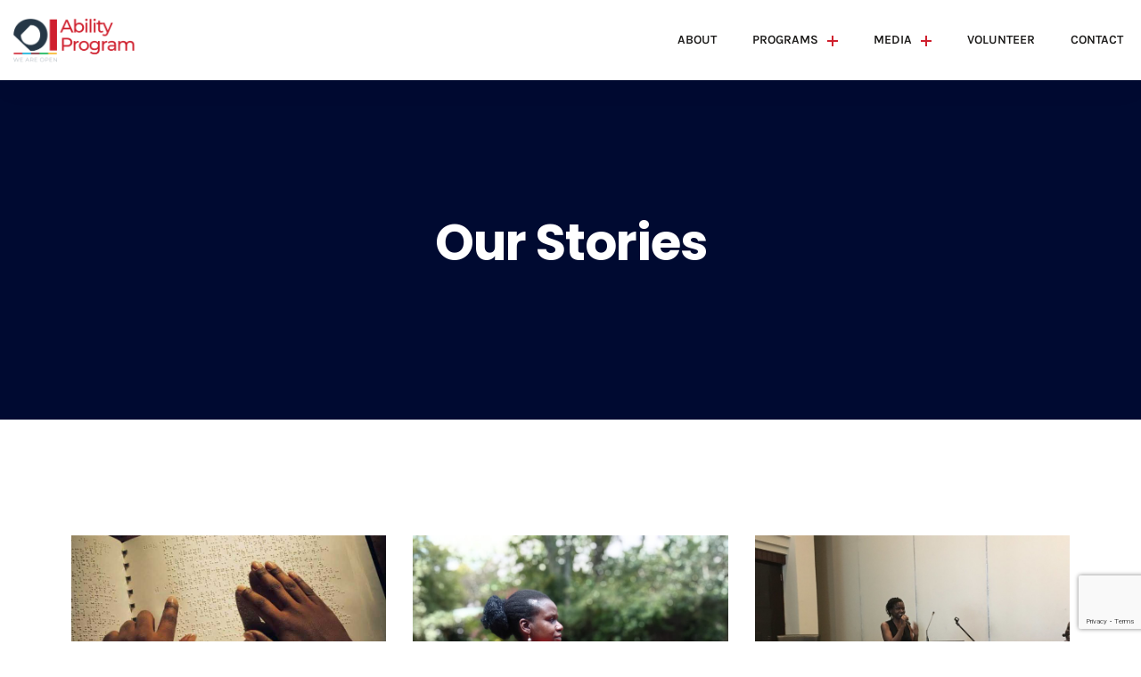

--- FILE ---
content_type: text/html; charset=UTF-8
request_url: https://ability.or.ke/our-stories/
body_size: 15815
content:
<!doctype html>
<html class="no-js" lang="en-US">

<head>
    <meta charset="UTF-8">
    <meta name="viewport" content="width=device-width, initial-scale=1">
    <meta http-equiv="x-ua-compatible" content="ie=edge">
    
    <meta name='robots' content='index, follow, max-image-preview:large, max-snippet:-1, max-video-preview:-1' />
	<style>img:is([sizes="auto" i], [sizes^="auto," i]) { contain-intrinsic-size: 3000px 1500px }</style>
	
	<!-- This site is optimized with the Yoast SEO plugin v26.3 - https://yoast.com/wordpress/plugins/seo/ -->
	<title>Our Stories - Ability Programme</title>
	<link rel="canonical" href="https://ability.or.ke/our-stories/" />
	<meta property="og:locale" content="en_US" />
	<meta property="og:type" content="article" />
	<meta property="og:title" content="Our Stories - Ability Programme" />
	<meta property="og:url" content="https://ability.or.ke/our-stories/" />
	<meta property="og:site_name" content="Ability Programme" />
	<meta property="article:publisher" content="https://web.facebook.com/TheOpenInstitute" />
	<meta property="article:modified_time" content="2022-09-01T08:53:17+00:00" />
	<meta name="twitter:card" content="summary_large_image" />
	<meta name="twitter:site" content="@Open_Institute" />
	<script type="application/ld+json" class="yoast-schema-graph">{"@context":"https://schema.org","@graph":[{"@type":"WebPage","@id":"https://ability.or.ke/our-stories/","url":"https://ability.or.ke/our-stories/","name":"Our Stories - Ability Programme","isPartOf":{"@id":"https://ability.or.ke/#website"},"datePublished":"2022-09-01T08:34:08+00:00","dateModified":"2022-09-01T08:53:17+00:00","breadcrumb":{"@id":"https://ability.or.ke/our-stories/#breadcrumb"},"inLanguage":"en-US","potentialAction":[{"@type":"ReadAction","target":["https://ability.or.ke/our-stories/"]}]},{"@type":"BreadcrumbList","@id":"https://ability.or.ke/our-stories/#breadcrumb","itemListElement":[{"@type":"ListItem","position":1,"name":"Home","item":"https://ability.or.ke/"},{"@type":"ListItem","position":2,"name":"Our Stories"}]},{"@type":"WebSite","@id":"https://ability.or.ke/#website","url":"https://ability.or.ke/","name":"Ability Programme","description":"","publisher":{"@id":"https://ability.or.ke/#organization"},"potentialAction":[{"@type":"SearchAction","target":{"@type":"EntryPoint","urlTemplate":"https://ability.or.ke/?s={search_term_string}"},"query-input":{"@type":"PropertyValueSpecification","valueRequired":true,"valueName":"search_term_string"}}],"inLanguage":"en-US"},{"@type":"Organization","@id":"https://ability.or.ke/#organization","name":"Ability Programme","url":"https://ability.or.ke/","logo":{"@type":"ImageObject","inLanguage":"en-US","@id":"https://ability.or.ke/#/schema/logo/image/","url":"https://ability.or.ke/wp-content/uploads/2022/08/oi-ability-programme.png","contentUrl":"https://ability.or.ke/wp-content/uploads/2022/08/oi-ability-programme.png","width":1200,"height":426,"caption":"Ability Programme"},"image":{"@id":"https://ability.or.ke/#/schema/logo/image/"},"sameAs":["https://web.facebook.com/TheOpenInstitute","https://x.com/Open_Institute"]}]}</script>
	<!-- / Yoast SEO plugin. -->


<link rel='dns-prefetch' href='//fonts.googleapis.com' />
<link rel='preconnect' href='https://fonts.gstatic.com' crossorigin />
<link rel="alternate" type="application/rss+xml" title="Ability Programme &raquo; Feed" href="https://ability.or.ke/feed/" />
<link rel="alternate" type="application/rss+xml" title="Ability Programme &raquo; Comments Feed" href="https://ability.or.ke/comments/feed/" />
		<style>
			.lazyload,
			.lazyloading {
				max-width: 100%;
			}
		</style>
		<script type="text/javascript">
/* <![CDATA[ */
window._wpemojiSettings = {"baseUrl":"https:\/\/s.w.org\/images\/core\/emoji\/16.0.1\/72x72\/","ext":".png","svgUrl":"https:\/\/s.w.org\/images\/core\/emoji\/16.0.1\/svg\/","svgExt":".svg","source":{"concatemoji":"https:\/\/ability.or.ke\/wp-includes\/js\/wp-emoji-release.min.js?ver=6.8.3"}};
/*! This file is auto-generated */
!function(s,n){var o,i,e;function c(e){try{var t={supportTests:e,timestamp:(new Date).valueOf()};sessionStorage.setItem(o,JSON.stringify(t))}catch(e){}}function p(e,t,n){e.clearRect(0,0,e.canvas.width,e.canvas.height),e.fillText(t,0,0);var t=new Uint32Array(e.getImageData(0,0,e.canvas.width,e.canvas.height).data),a=(e.clearRect(0,0,e.canvas.width,e.canvas.height),e.fillText(n,0,0),new Uint32Array(e.getImageData(0,0,e.canvas.width,e.canvas.height).data));return t.every(function(e,t){return e===a[t]})}function u(e,t){e.clearRect(0,0,e.canvas.width,e.canvas.height),e.fillText(t,0,0);for(var n=e.getImageData(16,16,1,1),a=0;a<n.data.length;a++)if(0!==n.data[a])return!1;return!0}function f(e,t,n,a){switch(t){case"flag":return n(e,"\ud83c\udff3\ufe0f\u200d\u26a7\ufe0f","\ud83c\udff3\ufe0f\u200b\u26a7\ufe0f")?!1:!n(e,"\ud83c\udde8\ud83c\uddf6","\ud83c\udde8\u200b\ud83c\uddf6")&&!n(e,"\ud83c\udff4\udb40\udc67\udb40\udc62\udb40\udc65\udb40\udc6e\udb40\udc67\udb40\udc7f","\ud83c\udff4\u200b\udb40\udc67\u200b\udb40\udc62\u200b\udb40\udc65\u200b\udb40\udc6e\u200b\udb40\udc67\u200b\udb40\udc7f");case"emoji":return!a(e,"\ud83e\udedf")}return!1}function g(e,t,n,a){var r="undefined"!=typeof WorkerGlobalScope&&self instanceof WorkerGlobalScope?new OffscreenCanvas(300,150):s.createElement("canvas"),o=r.getContext("2d",{willReadFrequently:!0}),i=(o.textBaseline="top",o.font="600 32px Arial",{});return e.forEach(function(e){i[e]=t(o,e,n,a)}),i}function t(e){var t=s.createElement("script");t.src=e,t.defer=!0,s.head.appendChild(t)}"undefined"!=typeof Promise&&(o="wpEmojiSettingsSupports",i=["flag","emoji"],n.supports={everything:!0,everythingExceptFlag:!0},e=new Promise(function(e){s.addEventListener("DOMContentLoaded",e,{once:!0})}),new Promise(function(t){var n=function(){try{var e=JSON.parse(sessionStorage.getItem(o));if("object"==typeof e&&"number"==typeof e.timestamp&&(new Date).valueOf()<e.timestamp+604800&&"object"==typeof e.supportTests)return e.supportTests}catch(e){}return null}();if(!n){if("undefined"!=typeof Worker&&"undefined"!=typeof OffscreenCanvas&&"undefined"!=typeof URL&&URL.createObjectURL&&"undefined"!=typeof Blob)try{var e="postMessage("+g.toString()+"("+[JSON.stringify(i),f.toString(),p.toString(),u.toString()].join(",")+"));",a=new Blob([e],{type:"text/javascript"}),r=new Worker(URL.createObjectURL(a),{name:"wpTestEmojiSupports"});return void(r.onmessage=function(e){c(n=e.data),r.terminate(),t(n)})}catch(e){}c(n=g(i,f,p,u))}t(n)}).then(function(e){for(var t in e)n.supports[t]=e[t],n.supports.everything=n.supports.everything&&n.supports[t],"flag"!==t&&(n.supports.everythingExceptFlag=n.supports.everythingExceptFlag&&n.supports[t]);n.supports.everythingExceptFlag=n.supports.everythingExceptFlag&&!n.supports.flag,n.DOMReady=!1,n.readyCallback=function(){n.DOMReady=!0}}).then(function(){return e}).then(function(){var e;n.supports.everything||(n.readyCallback(),(e=n.source||{}).concatemoji?t(e.concatemoji):e.wpemoji&&e.twemoji&&(t(e.twemoji),t(e.wpemoji)))}))}((window,document),window._wpemojiSettings);
/* ]]> */
</script>
<style id='wp-emoji-styles-inline-css' type='text/css'>

	img.wp-smiley, img.emoji {
		display: inline !important;
		border: none !important;
		box-shadow: none !important;
		height: 1em !important;
		width: 1em !important;
		margin: 0 0.07em !important;
		vertical-align: -0.1em !important;
		background: none !important;
		padding: 0 !important;
	}
</style>
<style id='classic-theme-styles-inline-css' type='text/css'>
/*! This file is auto-generated */
.wp-block-button__link{color:#fff;background-color:#32373c;border-radius:9999px;box-shadow:none;text-decoration:none;padding:calc(.667em + 2px) calc(1.333em + 2px);font-size:1.125em}.wp-block-file__button{background:#32373c;color:#fff;text-decoration:none}
</style>
<style id='global-styles-inline-css' type='text/css'>
:root{--wp--preset--aspect-ratio--square: 1;--wp--preset--aspect-ratio--4-3: 4/3;--wp--preset--aspect-ratio--3-4: 3/4;--wp--preset--aspect-ratio--3-2: 3/2;--wp--preset--aspect-ratio--2-3: 2/3;--wp--preset--aspect-ratio--16-9: 16/9;--wp--preset--aspect-ratio--9-16: 9/16;--wp--preset--color--black: #000000;--wp--preset--color--cyan-bluish-gray: #abb8c3;--wp--preset--color--white: #ffffff;--wp--preset--color--pale-pink: #f78da7;--wp--preset--color--vivid-red: #cf2e2e;--wp--preset--color--luminous-vivid-orange: #ff6900;--wp--preset--color--luminous-vivid-amber: #fcb900;--wp--preset--color--light-green-cyan: #7bdcb5;--wp--preset--color--vivid-green-cyan: #00d084;--wp--preset--color--pale-cyan-blue: #8ed1fc;--wp--preset--color--vivid-cyan-blue: #0693e3;--wp--preset--color--vivid-purple: #9b51e0;--wp--preset--gradient--vivid-cyan-blue-to-vivid-purple: linear-gradient(135deg,rgba(6,147,227,1) 0%,rgb(155,81,224) 100%);--wp--preset--gradient--light-green-cyan-to-vivid-green-cyan: linear-gradient(135deg,rgb(122,220,180) 0%,rgb(0,208,130) 100%);--wp--preset--gradient--luminous-vivid-amber-to-luminous-vivid-orange: linear-gradient(135deg,rgba(252,185,0,1) 0%,rgba(255,105,0,1) 100%);--wp--preset--gradient--luminous-vivid-orange-to-vivid-red: linear-gradient(135deg,rgba(255,105,0,1) 0%,rgb(207,46,46) 100%);--wp--preset--gradient--very-light-gray-to-cyan-bluish-gray: linear-gradient(135deg,rgb(238,238,238) 0%,rgb(169,184,195) 100%);--wp--preset--gradient--cool-to-warm-spectrum: linear-gradient(135deg,rgb(74,234,220) 0%,rgb(151,120,209) 20%,rgb(207,42,186) 40%,rgb(238,44,130) 60%,rgb(251,105,98) 80%,rgb(254,248,76) 100%);--wp--preset--gradient--blush-light-purple: linear-gradient(135deg,rgb(255,206,236) 0%,rgb(152,150,240) 100%);--wp--preset--gradient--blush-bordeaux: linear-gradient(135deg,rgb(254,205,165) 0%,rgb(254,45,45) 50%,rgb(107,0,62) 100%);--wp--preset--gradient--luminous-dusk: linear-gradient(135deg,rgb(255,203,112) 0%,rgb(199,81,192) 50%,rgb(65,88,208) 100%);--wp--preset--gradient--pale-ocean: linear-gradient(135deg,rgb(255,245,203) 0%,rgb(182,227,212) 50%,rgb(51,167,181) 100%);--wp--preset--gradient--electric-grass: linear-gradient(135deg,rgb(202,248,128) 0%,rgb(113,206,126) 100%);--wp--preset--gradient--midnight: linear-gradient(135deg,rgb(2,3,129) 0%,rgb(40,116,252) 100%);--wp--preset--font-size--small: 13px;--wp--preset--font-size--medium: 20px;--wp--preset--font-size--large: 36px;--wp--preset--font-size--x-large: 42px;--wp--preset--spacing--20: 0.44rem;--wp--preset--spacing--30: 0.67rem;--wp--preset--spacing--40: 1rem;--wp--preset--spacing--50: 1.5rem;--wp--preset--spacing--60: 2.25rem;--wp--preset--spacing--70: 3.38rem;--wp--preset--spacing--80: 5.06rem;--wp--preset--shadow--natural: 6px 6px 9px rgba(0, 0, 0, 0.2);--wp--preset--shadow--deep: 12px 12px 50px rgba(0, 0, 0, 0.4);--wp--preset--shadow--sharp: 6px 6px 0px rgba(0, 0, 0, 0.2);--wp--preset--shadow--outlined: 6px 6px 0px -3px rgba(255, 255, 255, 1), 6px 6px rgba(0, 0, 0, 1);--wp--preset--shadow--crisp: 6px 6px 0px rgba(0, 0, 0, 1);}:where(.is-layout-flex){gap: 0.5em;}:where(.is-layout-grid){gap: 0.5em;}body .is-layout-flex{display: flex;}.is-layout-flex{flex-wrap: wrap;align-items: center;}.is-layout-flex > :is(*, div){margin: 0;}body .is-layout-grid{display: grid;}.is-layout-grid > :is(*, div){margin: 0;}:where(.wp-block-columns.is-layout-flex){gap: 2em;}:where(.wp-block-columns.is-layout-grid){gap: 2em;}:where(.wp-block-post-template.is-layout-flex){gap: 1.25em;}:where(.wp-block-post-template.is-layout-grid){gap: 1.25em;}.has-black-color{color: var(--wp--preset--color--black) !important;}.has-cyan-bluish-gray-color{color: var(--wp--preset--color--cyan-bluish-gray) !important;}.has-white-color{color: var(--wp--preset--color--white) !important;}.has-pale-pink-color{color: var(--wp--preset--color--pale-pink) !important;}.has-vivid-red-color{color: var(--wp--preset--color--vivid-red) !important;}.has-luminous-vivid-orange-color{color: var(--wp--preset--color--luminous-vivid-orange) !important;}.has-luminous-vivid-amber-color{color: var(--wp--preset--color--luminous-vivid-amber) !important;}.has-light-green-cyan-color{color: var(--wp--preset--color--light-green-cyan) !important;}.has-vivid-green-cyan-color{color: var(--wp--preset--color--vivid-green-cyan) !important;}.has-pale-cyan-blue-color{color: var(--wp--preset--color--pale-cyan-blue) !important;}.has-vivid-cyan-blue-color{color: var(--wp--preset--color--vivid-cyan-blue) !important;}.has-vivid-purple-color{color: var(--wp--preset--color--vivid-purple) !important;}.has-black-background-color{background-color: var(--wp--preset--color--black) !important;}.has-cyan-bluish-gray-background-color{background-color: var(--wp--preset--color--cyan-bluish-gray) !important;}.has-white-background-color{background-color: var(--wp--preset--color--white) !important;}.has-pale-pink-background-color{background-color: var(--wp--preset--color--pale-pink) !important;}.has-vivid-red-background-color{background-color: var(--wp--preset--color--vivid-red) !important;}.has-luminous-vivid-orange-background-color{background-color: var(--wp--preset--color--luminous-vivid-orange) !important;}.has-luminous-vivid-amber-background-color{background-color: var(--wp--preset--color--luminous-vivid-amber) !important;}.has-light-green-cyan-background-color{background-color: var(--wp--preset--color--light-green-cyan) !important;}.has-vivid-green-cyan-background-color{background-color: var(--wp--preset--color--vivid-green-cyan) !important;}.has-pale-cyan-blue-background-color{background-color: var(--wp--preset--color--pale-cyan-blue) !important;}.has-vivid-cyan-blue-background-color{background-color: var(--wp--preset--color--vivid-cyan-blue) !important;}.has-vivid-purple-background-color{background-color: var(--wp--preset--color--vivid-purple) !important;}.has-black-border-color{border-color: var(--wp--preset--color--black) !important;}.has-cyan-bluish-gray-border-color{border-color: var(--wp--preset--color--cyan-bluish-gray) !important;}.has-white-border-color{border-color: var(--wp--preset--color--white) !important;}.has-pale-pink-border-color{border-color: var(--wp--preset--color--pale-pink) !important;}.has-vivid-red-border-color{border-color: var(--wp--preset--color--vivid-red) !important;}.has-luminous-vivid-orange-border-color{border-color: var(--wp--preset--color--luminous-vivid-orange) !important;}.has-luminous-vivid-amber-border-color{border-color: var(--wp--preset--color--luminous-vivid-amber) !important;}.has-light-green-cyan-border-color{border-color: var(--wp--preset--color--light-green-cyan) !important;}.has-vivid-green-cyan-border-color{border-color: var(--wp--preset--color--vivid-green-cyan) !important;}.has-pale-cyan-blue-border-color{border-color: var(--wp--preset--color--pale-cyan-blue) !important;}.has-vivid-cyan-blue-border-color{border-color: var(--wp--preset--color--vivid-cyan-blue) !important;}.has-vivid-purple-border-color{border-color: var(--wp--preset--color--vivid-purple) !important;}.has-vivid-cyan-blue-to-vivid-purple-gradient-background{background: var(--wp--preset--gradient--vivid-cyan-blue-to-vivid-purple) !important;}.has-light-green-cyan-to-vivid-green-cyan-gradient-background{background: var(--wp--preset--gradient--light-green-cyan-to-vivid-green-cyan) !important;}.has-luminous-vivid-amber-to-luminous-vivid-orange-gradient-background{background: var(--wp--preset--gradient--luminous-vivid-amber-to-luminous-vivid-orange) !important;}.has-luminous-vivid-orange-to-vivid-red-gradient-background{background: var(--wp--preset--gradient--luminous-vivid-orange-to-vivid-red) !important;}.has-very-light-gray-to-cyan-bluish-gray-gradient-background{background: var(--wp--preset--gradient--very-light-gray-to-cyan-bluish-gray) !important;}.has-cool-to-warm-spectrum-gradient-background{background: var(--wp--preset--gradient--cool-to-warm-spectrum) !important;}.has-blush-light-purple-gradient-background{background: var(--wp--preset--gradient--blush-light-purple) !important;}.has-blush-bordeaux-gradient-background{background: var(--wp--preset--gradient--blush-bordeaux) !important;}.has-luminous-dusk-gradient-background{background: var(--wp--preset--gradient--luminous-dusk) !important;}.has-pale-ocean-gradient-background{background: var(--wp--preset--gradient--pale-ocean) !important;}.has-electric-grass-gradient-background{background: var(--wp--preset--gradient--electric-grass) !important;}.has-midnight-gradient-background{background: var(--wp--preset--gradient--midnight) !important;}.has-small-font-size{font-size: var(--wp--preset--font-size--small) !important;}.has-medium-font-size{font-size: var(--wp--preset--font-size--medium) !important;}.has-large-font-size{font-size: var(--wp--preset--font-size--large) !important;}.has-x-large-font-size{font-size: var(--wp--preset--font-size--x-large) !important;}
:where(.wp-block-post-template.is-layout-flex){gap: 1.25em;}:where(.wp-block-post-template.is-layout-grid){gap: 1.25em;}
:where(.wp-block-columns.is-layout-flex){gap: 2em;}:where(.wp-block-columns.is-layout-grid){gap: 2em;}
:root :where(.wp-block-pullquote){font-size: 1.5em;line-height: 1.6;}
</style>
<link rel='stylesheet' id='contact-form-7-css' href='https://ability.or.ke/wp-content/plugins/contact-form-7/includes/css/styles.css?ver=6.1.3' type='text/css' media='all' />
<link rel='stylesheet' id='epress-fonts-css' href='https://fonts.googleapis.com/css?family=Karla:400,700|Poppins:300,400,500,600,700&#038;display=swap&#038;subset=latin,latin-ext' type='text/css' media='all' />
<link rel='stylesheet' id='font-awesome-5-css' href='https://ability.or.ke/wp-content/themes/epress/assets/css/font-awesome-5.css?ver=1.0.1' type='text/css' media='all' />
<link rel='stylesheet' id='epress-flaticon-css' href='https://ability.or.ke/wp-content/themes/epress/assets/css/flaticon.css?ver=1.0.1' type='text/css' media='all' />
<link rel='stylesheet' id='bootstrap-css' href='https://ability.or.ke/wp-content/themes/epress/assets/css/bootstrap-min.css?ver=3.3.7' type='text/css' media='all' />
<link rel='stylesheet' id='slicknav-css' href='https://ability.or.ke/wp-content/themes/epress/assets/css/slicknav.css?ver=1.0.10' type='text/css' media='all' />
<link rel='stylesheet' id='epress-theme-css' href='https://ability.or.ke/wp-content/themes/epress/assets/css/theme.css?ver=1.0.0' type='text/css' media='all' />
<link rel='stylesheet' id='normalizer-css' href='https://ability.or.ke/wp-content/themes/epress/assets/css/normalize.css?ver=1.0.0' type='text/css' media='all' />
<link rel='stylesheet' id='epress-style-css' href='https://ability.or.ke/wp-content/themes/epress-child/style.css?ver=6.8.3' type='text/css' media='all' />
<style id='epress-style-inline-css' type='text/css'>
.post-single .post-media { 
                box-shadow: 0px 0px 30px 0px rgba(0,0,0,0.0);
            } .mainmenu-area { 
                box-shadow: 0 16px 32px 0 rgba(0, 0, 0, 0.02);
            } .mainmenu-area.affix { 
                box-shadow: 0 16px 32px 0 rgba(0, 0, 0, 0.02);
            } .sidebar .widget { 
                box-shadow: 0px 0px 30px 0px rgba(0,0,0,0.0);
            } a#scrollUp { 
                box-shadow: 0px 0px 30px 0px rgba(0,0,0,0.0);
            } .posts-list .post-content { 
                box-shadow: 0 0 30px 0 rgba(243, 246, 255,1);
            } .post-content .read-more { 
                box-shadow: 0px 0px 30px 0px rgba(0,0,0,0.0);
            } .preloader .loader-text h3 {
                background-image: -webkit-gradient(linear, left top, right top, from(#ffffff), color-stop(#000000), to(#ffffff));
                background-image: linear-gradient(90deg, #ffffff, #000000, #ffffff);
            } .el-footer-widget h5 {
    color: #070c24;
    font-size: 24px;
    font-weight: 600;
    margin-bottom: 25px;
}
.el-footer-widget ul {
    list-style: none;
    margin: 0px 0px -5px 0px;
    padding: 0px;
}
.el-footer-widget ul li {
    margin-bottom: 5px;
}
.el-footer-widget ul li a {
    font-size: 14px;
    line-height: 20px;
    color: #a2b4c5;
    font-family: "Karla";
    font-weight: 400;
}
.el-footer-widget ul li a:hover {
    color: #ff5621;
}
.el-footer-widget .popular-posts .post-item .title {
    font-size: 16px;
    letter-spacing: 0px;
    line-height: 20px;
    color: #070c24;
    font-family: "Karla";
    font-weight: 700;
    margin-bottom: 0px;
}
.el-footer-widget .popular-posts .post-item .title a {
    color: #070c24;
}
.el-footer-widget ul li.post-meta-item {
    color: #a2b4c5;
    font-size: 14px;
}
.double-give-form fieldset#give_checkout_user_info > .form-row {
    margin: 0 0 30px 0;
    width: calc(50% - 15px);
    display: block;
}

.double-give-form .give-total-wrap {
    width: calc(50% - 15px);
    margin: 0;
    position: absolute;
    top: 105px;
    right: 0;
}

@media only screen and (max-width: 992px) {
    .double-give-form fieldset#give_checkout_user_info > .form-row {
        width: 100%;
    }
    .double-give-form .give-total-wrap {
        width: 100%;
        margin: 0 0 30px 0;
        position: static;
    }
}
</style>
<link rel='stylesheet' id='epress-responsive-css' href='https://ability.or.ke/wp-content/themes/epress/assets/css/responsive.css?ver=1.0.0' type='text/css' media='all' />
<link rel='stylesheet' id='elementor-icons-css' href='https://ability.or.ke/wp-content/plugins/elementor/assets/lib/eicons/css/elementor-icons.min.css?ver=5.44.0' type='text/css' media='all' />
<link rel='stylesheet' id='elementor-frontend-css' href='https://ability.or.ke/wp-content/plugins/elementor/assets/css/frontend.min.css?ver=3.33.0' type='text/css' media='all' />
<link rel='stylesheet' id='elementor-post-2263-css' href='https://ability.or.ke/wp-content/uploads/elementor/css/post-2263.css?ver=1766302829' type='text/css' media='all' />
<link rel='stylesheet' id='widget-posts-css' href='https://ability.or.ke/wp-content/plugins/elementor-pro/assets/css/widget-posts.min.css?ver=3.33.1' type='text/css' media='all' />
<link rel='stylesheet' id='elementor-post-3093-css' href='https://ability.or.ke/wp-content/uploads/elementor/css/post-3093.css?ver=1766323118' type='text/css' media='all' />
<link rel="preload" as="style" href="https://fonts.googleapis.com/css?family=Karla:200,300,400,500,600,700,800,200italic,300italic,400italic,500italic,600italic,700italic,800italic%7CPoppins:100,200,300,400,500,600,700,800,900,100italic,200italic,300italic,400italic,500italic,600italic,700italic,800italic,900italic&#038;display=swap&#038;ver=1662363544" /><link rel="stylesheet" href="https://fonts.googleapis.com/css?family=Karla:200,300,400,500,600,700,800,200italic,300italic,400italic,500italic,600italic,700italic,800italic%7CPoppins:100,200,300,400,500,600,700,800,900,100italic,200italic,300italic,400italic,500italic,600italic,700italic,800italic,900italic&#038;display=swap&#038;ver=1662363544" media="print" onload="this.media='all'"><noscript><link rel="stylesheet" href="https://fonts.googleapis.com/css?family=Karla:200,300,400,500,600,700,800,200italic,300italic,400italic,500italic,600italic,700italic,800italic%7CPoppins:100,200,300,400,500,600,700,800,900,100italic,200italic,300italic,400italic,500italic,600italic,700italic,800italic,900italic&#038;display=swap&#038;ver=1662363544" /></noscript><link rel='stylesheet' id='elementor-gf-local-poppins-css' href='https://ability.or.ke/wp-content/uploads/elementor/google-fonts/css/poppins.css?ver=1742238316' type='text/css' media='all' />
<link rel='stylesheet' id='elementor-gf-local-karla-css' href='https://ability.or.ke/wp-content/uploads/elementor/google-fonts/css/karla.css?ver=1742238317' type='text/css' media='all' />
<link rel='stylesheet' id='elementor-icons-shared-0-css' href='https://ability.or.ke/wp-content/plugins/elementor/assets/lib/font-awesome/css/fontawesome.min.css?ver=5.15.3' type='text/css' media='all' />
<link rel='stylesheet' id='elementor-icons-fa-solid-css' href='https://ability.or.ke/wp-content/plugins/elementor/assets/lib/font-awesome/css/solid.min.css?ver=5.15.3' type='text/css' media='all' />
<!--[if lt IE 9]>
<script type="text/javascript" src="https://ability.or.ke/wp-content/themes/epress/assets/js/vendor/html5shiv-min.js?ver=3.7.2" id="html5shiv-js"></script>
<![endif]-->
<!--[if lt IE 9]>
<script type="text/javascript" src="https://ability.or.ke/wp-content/themes/epress/assets/js/vendor/respond-min.js?ver=1.4.2" id="respond-js"></script>
<![endif]-->
<script type="text/javascript" src="https://ability.or.ke/wp-includes/js/jquery/jquery.min.js?ver=3.7.1" id="jquery-core-js"></script>
<script type="text/javascript" src="https://ability.or.ke/wp-includes/js/jquery/jquery-migrate.min.js?ver=3.4.1" id="jquery-migrate-js"></script>
<link rel="https://api.w.org/" href="https://ability.or.ke/wp-json/" /><link rel="alternate" title="JSON" type="application/json" href="https://ability.or.ke/wp-json/wp/v2/pages/3093" /><link rel="EditURI" type="application/rsd+xml" title="RSD" href="https://ability.or.ke/xmlrpc.php?rsd" />
<meta name="generator" content="WordPress 6.8.3" />
<link rel='shortlink' href='https://ability.or.ke/?p=3093' />
<link rel="alternate" title="oEmbed (JSON)" type="application/json+oembed" href="https://ability.or.ke/wp-json/oembed/1.0/embed?url=https%3A%2F%2Fability.or.ke%2Four-stories%2F" />
<link rel="alternate" title="oEmbed (XML)" type="text/xml+oembed" href="https://ability.or.ke/wp-json/oembed/1.0/embed?url=https%3A%2F%2Fability.or.ke%2Four-stories%2F&#038;format=xml" />
<meta name="generator" content="Redux 4.5.8" />
		<!-- GA Google Analytics @ https://m0n.co/ga -->
		<script async src="https://www.googletagmanager.com/gtag/js?id=G-DJ36MZEZV0"></script>
		<script>
			window.dataLayer = window.dataLayer || [];
			function gtag(){dataLayer.push(arguments);}
			gtag('js', new Date());
			gtag('config', 'G-DJ36MZEZV0');
		</script>

			<script>
			document.documentElement.className = document.documentElement.className.replace('no-js', 'js');
		</script>
				<style>
			.no-js img.lazyload {
				display: none;
			}

			figure.wp-block-image img.lazyloading {
				min-width: 150px;
			}

			.lazyload,
			.lazyloading {
				--smush-placeholder-width: 100px;
				--smush-placeholder-aspect-ratio: 1/1;
				width: var(--smush-image-width, var(--smush-placeholder-width)) !important;
				aspect-ratio: var(--smush-image-aspect-ratio, var(--smush-placeholder-aspect-ratio)) !important;
			}

						.lazyload, .lazyloading {
				opacity: 0;
			}

			.lazyloaded {
				opacity: 1;
				transition: opacity 400ms;
				transition-delay: 0ms;
			}

					</style>
		<meta name="generator" content="Elementor 3.33.0; features: additional_custom_breakpoints; settings: css_print_method-external, google_font-enabled, font_display-auto">
<style type="text/css">.recentcomments a{display:inline !important;padding:0 !important;margin:0 !important;}</style>			<style>
				.e-con.e-parent:nth-of-type(n+4):not(.e-lazyloaded):not(.e-no-lazyload),
				.e-con.e-parent:nth-of-type(n+4):not(.e-lazyloaded):not(.e-no-lazyload) * {
					background-image: none !important;
				}
				@media screen and (max-height: 1024px) {
					.e-con.e-parent:nth-of-type(n+3):not(.e-lazyloaded):not(.e-no-lazyload),
					.e-con.e-parent:nth-of-type(n+3):not(.e-lazyloaded):not(.e-no-lazyload) * {
						background-image: none !important;
					}
				}
				@media screen and (max-height: 640px) {
					.e-con.e-parent:nth-of-type(n+2):not(.e-lazyloaded):not(.e-no-lazyload),
					.e-con.e-parent:nth-of-type(n+2):not(.e-lazyloaded):not(.e-no-lazyload) * {
						background-image: none !important;
					}
				}
			</style>
			<link rel="icon" href="https://ability.or.ke/wp-content/uploads/2022/08/cropped-oi-ability-site-icon-32x32.png" sizes="32x32" />
<link rel="icon" href="https://ability.or.ke/wp-content/uploads/2022/08/cropped-oi-ability-site-icon-192x192.png" sizes="192x192" />
<link rel="apple-touch-icon" href="https://ability.or.ke/wp-content/uploads/2022/08/cropped-oi-ability-site-icon-180x180.png" />
<meta name="msapplication-TileImage" content="https://ability.or.ke/wp-content/uploads/2022/08/cropped-oi-ability-site-icon-270x270.png" />
<style id="epress_opt-dynamic-css" title="dynamic-css" class="redux-options-output">body{font-family:Karla;font-weight:normal;color:#1a1918;}h1{font-family:Poppins;font-weight:normal;color:#1a1918;}h2{font-family:Poppins;font-weight:700;color:#1a1918;}h3{font-family:Poppins;font-weight:normal;color:#1a1918;}h4{font-family:Poppins;font-weight:normal;color:#1a1918;}h5{font-family:Poppins;font-weight:normal;color:#1a1918;}h6{font-family:Poppins;font-weight:normal;}a{color:#cf202e;}blockquote{color:#cf202e;}.transparent-menu .mainmenu-area,.mainmenu-area{background:#ffffff;}.transparent-menu .mainmenu-area.affix,.mainmenu-area.affix{background:#ffffff;}.primary-menu ul.nav > li > a{font-family:Karla;font-weight:600;color:#1a1918;}.primary-menu ul.nav > li > a:before{background:#cf202e;}.primary-menu > ul.nav > li:hover > a,.primary-menu > ul.nav > li.active > a,.primary-menu > ul.nav > li.current-menu-item > a{color:#cf202e;}.affix .primary-menu ul.nav > li > a:before{background:#ffffff;}.primary-menu ul.nav ul li a{font-family:Karla;font-weight:600;}.primary-menu ul.nav .sub-menu li.current-menu-item > a, .primary-menu ul.nav .sub-menu li.active > a, .primary-menu ul.nav .sub-menu li:hover > a{color:#cf202e;}.mainmenu-area #mainmenu ul li > a i.plus:before, .mainmenu-area #mainmenu ul li > a i.plus:after{background:#cf202e;}.mainmenu-area.affix #mainmenu ul li > a i.plus:before, .mainmenu-area.affix #mainmenu ul li > a i.plus:after{background:#cf202e;}.mainmenu-area .action-button{background:#cf202e;}.mainmenu-area .action-button:hover{color:#cf202e;}.header-area:before{background:rgba(2,1,39,0.2);}.header-area{padding-top:150px;padding-bottom:150px;}.header-area .page-title{line-height:66px;color:#ffffff;font-size:56px;}.header-area .page-title{margin-top:0px;margin-bottom:15px;}.header-area .sub-title, .header-area .sub-title a{line-height:30px;font-weight:400;color:#ffffff;font-size:20px;}.header-area .sub-title{margin-top:0px;margin-bottom:0px;}.post-single .post-content{border-top:0px solid #e3e3e3;border-bottom:0px solid #e3e3e3;border-left:0px solid #e3e3e3;border-right:0px solid #e3e3e3;}.post-single .post-media{border-top:0px solid #ffffff;border-bottom:0px solid #ffffff;border-left:0px solid #ffffff;border-right:0px solid #ffffff;}.post-single .post-desc{font-family:Karla;line-height:25px;font-weight:normal;font-size:18px;}.post-content .read-more{border-top:2px solid #2095f3;border-bottom:2px solid #2095f3;border-left:2px solid #2095f3;border-right:2px solid #2095f3;}.widget .widget-title{border-top:0px solid #ededed;border-bottom:1px solid #ededed;border-left:0px solid #ededed;border-right:0px solid #ededed;}.footer-top{padding-top:100px;padding-right:0px;padding-bottom:100px;padding-left:0px;}.widget.footer-widget .widget-title span,.widget.footer-widget .widget-title span:after,.widget.footer-widget .widget-title span:before,.footer-widget.widget_nav_menu ul li a:before{background:#ffffff;}.footer-widget h5, .footer-widget .widget-title{border-top:0px solid #ededed;border-bottom:1px solid #ededed;border-left:0px solid #ededed;border-right:0px solid #ededed;}.copyright_text{font-weight:Normal;font-style:normal;color:#ffffff;font-size:16px;}.footer-bottom-wrap .cradit-card a{color:#ffffff;}.footer-bottom-wrap .cradit-card a:hover{color:#2095f3;}.error-area{background-color:#ffffff;background-repeat:no-repeat;background-attachment:scroll;background-position:left center;background-image:url('https://spaceraceit.com/wp/epress/wp-content/themes/epress/assets/images/error-bg.png');background-size:contain;}.error-area .big-text{color:#cf202e;}.error-area .medium-text{color:#06163a;}.error-area .error-button{color:#ffffff;}.error-area .error-button:hover{color:#ffffff;}.error-area .error-button{background-color:#cf202e;}.error-area .error-button:hover{background-color:#cf202e;}.error-area .error-button{border-top:1px solid #cf202e;border-bottom:1px solid #cf202e;border-left:1px solid #cf202e;border-right:1px solid #cf202e;}a#scrollUp{color:#ffffff;}a#scrollUp{background:#cf202e;}a#scrollUp:hover{color:#ffffff;}a#scrollUp:hover{background:#cf202e;}a#scrollUp{height:50px;width:50px;}a#scrollUp{border-top:1px solid #cf202e;border-bottom:1px solid #cf202e;border-left:1px solid #cf202e;border-right:1px solid #cf202e;}</style></head>

<body class="wp-singular page-template-default page page-id-3093 wp-theme-epress wp-child-theme-epress-child elementor-default elementor-kit-2263 elementor-page elementor-page-3093" data-spy="scroll" data-target=".mainmenu-area">
       
    <nav class="navbar mainmenu-area" data-spy="affix" data-offset-top="100" >
    <div class="container custom_container">
       <div class="row">
            <div class="col-xs-12 nav-alignmenu">
                <h3 class="site-branding">
                    <a href="https://ability.or.ke/" class="mn-logo" ><img data-src="https://ability.or.ke/wp-content/uploads/2022/08/oi-ability-programme.png" alt="Ability Programme"  src="[data-uri]" class="lazyload" style="--smush-placeholder-width: 1200px; --smush-placeholder-aspect-ratio: 1200/426;"></a><a href="https://ability.or.ke/" class="st-logo" ><img data-src="https://ability.or.ke/wp-content/uploads/2022/08/oi-ability-programme.png" alt="Ability Programme"  src="[data-uri]" class="lazyload" style="--smush-placeholder-width: 1200px; --smush-placeholder-aspect-ratio: 1200/426;"></a>                </h3>
                <div class="navbar-right">
                <div class="primary-menu" id="mainmenu" >               
                    <ul id="menu-primary-menu" class="nav"><li id="menu-item-2151" class="menu-item menu-item-type-post_type menu-item-object-page"><a href="https://ability.or.ke/about/">About<span class="sub"></span></a></li>
<li id="menu-item-2593" class="menu-item menu-item-type-custom menu-item-object-custom menu-item-has-children"><a href="https://ability.or.ke#">Programs<span class="sub"></span></a>
<ul class="sub-menu">
	<li id="menu-item-3143" class="menu-item menu-item-type-post_type menu-item-object-page"><a href="https://ability.or.ke/mapability-program/">Mapability<span class="sub"></span></a></li>
</ul>
</li>
<li id="menu-item-2578" class="menu-item menu-item-type-custom menu-item-object-custom current-menu-ancestor current-menu-parent menu-item-has-children"><a href="https://ability.or.ke#">Media<span class="sub"></span></a>
<ul class="sub-menu">
	<li id="menu-item-3114" class="menu-item menu-item-type-post_type menu-item-object-page current-menu-item page_item page-item-3093 current_page_item"><a href="https://ability.or.ke/our-stories/">Our Stories<span class="sub"></span></a></li>
	<li id="menu-item-2597" class="menu-item menu-item-type-post_type menu-item-object-page"><a href="https://ability.or.ke/gallery/">Gallery<span class="sub"></span></a></li>
	<li id="menu-item-2600" class="menu-item menu-item-type-post_type menu-item-object-page"><a href="https://ability.or.ke/videos/">Videos<span class="sub"></span></a></li>
</ul>
</li>
<li id="menu-item-2579" class="menu-item menu-item-type-post_type menu-item-object-page"><a href="https://ability.or.ke/volunteer/">Volunteer<span class="sub"></span></a></li>
<li id="menu-item-2039" class="menu-item menu-item-type-post_type menu-item-object-page"><a href="https://ability.or.ke/contact/">Contact<span class="sub"></span></a></li>
</ul>                </div>
                                <!-- Mobile-Menu-Button -->
                <button id="mobile-toggle" >
                    <span></span>
                    <span></span>
                    <span></span>
                </button>
                <!-- Mobile-Menu-Button -->
                </div>
            </div>
       </div>
        <!-- Menu-Search-Form -->   
                 <!-- Menu-Search-Form / --> 
    </div>
</nav>  <header class="header-area center" >
    <div class="container">
        <div class="row">
            <div class="col-xs-12">
                <h3 class="page-title">Our Stories</h3>
                            </div>
        </div>
    </div>
</header>    <div class="section-padding page-contents">
    <div class="container">
        <div class="post-3093 page type-page status-publish hentry" >  
    		<div data-elementor-type="wp-page" data-elementor-id="3093" class="elementor elementor-3093" data-elementor-post-type="page">
						<section class="elementor-section elementor-top-section elementor-element elementor-element-f3519cc elementor-section-boxed elementor-section-height-default elementor-section-height-default" data-id="f3519cc" data-element_type="section">
						<div class="elementor-container elementor-column-gap-default">
					<div class="elementor-column elementor-col-100 elementor-top-column elementor-element elementor-element-64abcee" data-id="64abcee" data-element_type="column">
			<div class="elementor-widget-wrap elementor-element-populated">
						<div class="elementor-element elementor-element-afeeede elementor-grid-3 elementor-grid-tablet-2 elementor-grid-mobile-1 elementor-posts--thumbnail-top load-more-align-center elementor-widget elementor-widget-posts" data-id="afeeede" data-element_type="widget" data-settings="{&quot;classic_masonry&quot;:&quot;yes&quot;,&quot;pagination_type&quot;:&quot;load_more_on_click&quot;,&quot;classic_columns&quot;:&quot;3&quot;,&quot;classic_columns_tablet&quot;:&quot;2&quot;,&quot;classic_columns_mobile&quot;:&quot;1&quot;,&quot;classic_row_gap&quot;:{&quot;unit&quot;:&quot;px&quot;,&quot;size&quot;:35,&quot;sizes&quot;:[]},&quot;classic_row_gap_tablet&quot;:{&quot;unit&quot;:&quot;px&quot;,&quot;size&quot;:&quot;&quot;,&quot;sizes&quot;:[]},&quot;classic_row_gap_mobile&quot;:{&quot;unit&quot;:&quot;px&quot;,&quot;size&quot;:&quot;&quot;,&quot;sizes&quot;:[]},&quot;load_more_spinner&quot;:{&quot;value&quot;:&quot;fas fa-spinner&quot;,&quot;library&quot;:&quot;fa-solid&quot;}}" data-widget_type="posts.classic">
				<div class="elementor-widget-container">
							<div class="elementor-posts-container elementor-posts elementor-posts--skin-classic elementor-grid" role="list">
				<article class="elementor-post elementor-grid-item post-2866 post type-post status-publish format-standard has-post-thumbnail hentry category-blog" role="listitem">
				<a class="elementor-post__thumbnail__link" href="https://ability.or.ke/impact-of-covid-19-on-kenyans-with-disabilities/" tabindex="-1" >
			<div class="elementor-post__thumbnail"><img fetchpriority="high" decoding="async" width="800" height="800" src="https://ability.or.ke/wp-content/uploads/2020/04/oi-ability-poster.jpg" class="attachment-full size-full wp-image-2868" alt="A poster showing a visually impaired person using braille" srcset="https://ability.or.ke/wp-content/uploads/2020/04/oi-ability-poster.jpg 800w, https://ability.or.ke/wp-content/uploads/2020/04/oi-ability-poster-300x300.jpg 300w, https://ability.or.ke/wp-content/uploads/2020/04/oi-ability-poster-150x150.jpg 150w, https://ability.or.ke/wp-content/uploads/2020/04/oi-ability-poster-768x768.jpg 768w" sizes="(max-width: 800px) 100vw, 800px" /></div>
		</a>
				<div class="elementor-post__text">
				<h4 class="elementor-post__title">
			<a href="https://ability.or.ke/impact-of-covid-19-on-kenyans-with-disabilities/" >
				Impact of COVID-19 on Kenyans With Disabilities			</a>
		</h4>
				<div class="elementor-post__meta-data">
					<span class="elementor-post-date">
			April 27, 2020		</span>
				</div>
				<div class="elementor-post__excerpt">
			<p>On 16th April 2020, the Open Institute through the Ability Programme hosted an online Persons with Disabilities Brainstorm meeting to share and understand the key</p>
		</div>
				</div>
				</article>
				<article class="elementor-post elementor-grid-item post-2366 post type-post status-publish format-standard has-post-thumbnail hentry category-blog" role="listitem">
				<a class="elementor-post__thumbnail__link" href="https://ability.or.ke/white-cane-safety-day/" tabindex="-1" >
			<div class="elementor-post__thumbnail"><img decoding="async" width="960" height="1280" data-src="https://ability.or.ke/wp-content/uploads/2019/10/crystal-cane.jpeg" class="attachment-full size-full wp-image-2369 lazyload" alt="Ability Program Manager Crystal Asige poses for a picture while standing with a white cane" data-srcset="https://ability.or.ke/wp-content/uploads/2019/10/crystal-cane.jpeg 960w, https://ability.or.ke/wp-content/uploads/2019/10/crystal-cane-225x300.jpeg 225w, https://ability.or.ke/wp-content/uploads/2019/10/crystal-cane-768x1024.jpeg 768w" data-sizes="(max-width: 960px) 100vw, 960px" src="[data-uri]" style="--smush-placeholder-width: 960px; --smush-placeholder-aspect-ratio: 960/1280;" /></div>
		</a>
				<div class="elementor-post__text">
				<h4 class="elementor-post__title">
			<a href="https://ability.or.ke/white-cane-safety-day/" >
				White Cane Safety Day			</a>
		</h4>
				<div class="elementor-post__meta-data">
					<span class="elementor-post-date">
			October 15, 2019		</span>
				</div>
				<div class="elementor-post__excerpt">
			<p>The 2019 White Cane Safety Day is marked today, 15th October worldwide.  By Japhet Kirimi &amp; Alakie Ginn Hundreds of visually impaired Kenyans will celebrate White</p>
		</div>
				</div>
				</article>
				<article class="elementor-post elementor-grid-item post-2463 post type-post status-publish format-standard has-post-thumbnail hentry category-blog" role="listitem">
				<a class="elementor-post__thumbnail__link" href="https://ability.or.ke/2019-beat-it-conference/" tabindex="-1" >
			<div class="elementor-post__thumbnail"><img decoding="async" width="800" height="600" data-src="https://ability.or.ke/wp-content/uploads/2019/09/crystal-asige-speaking-at-conference.jpg" class="attachment-full size-full wp-image-2887 lazyload" alt="Ability Program Manager Crystal Asige speaking at a conference" data-srcset="https://ability.or.ke/wp-content/uploads/2019/09/crystal-asige-speaking-at-conference.jpg 800w, https://ability.or.ke/wp-content/uploads/2019/09/crystal-asige-speaking-at-conference-300x225.jpg 300w, https://ability.or.ke/wp-content/uploads/2019/09/crystal-asige-speaking-at-conference-768x576.jpg 768w" data-sizes="(max-width: 800px) 100vw, 800px" src="[data-uri]" style="--smush-placeholder-width: 800px; --smush-placeholder-aspect-ratio: 800/600;" /></div>
		</a>
				<div class="elementor-post__text">
				<h4 class="elementor-post__title">
			<a href="https://ability.or.ke/2019-beat-it-conference/" >
				2019 BEAT IT Conference			</a>
		</h4>
				<div class="elementor-post__meta-data">
					<span class="elementor-post-date">
			September 30, 2019		</span>
				</div>
				<div class="elementor-post__excerpt">
			<p>Introduction On the 26th of September 2019, we attended a  conference in Crowne Plaza, Upper Hill, dubbed as ‘Boosting East Africa Trade by Improving Transport’,</p>
		</div>
				</div>
				</article>
				<article class="elementor-post elementor-grid-item post-2467 post type-post status-publish format-standard has-post-thumbnail hentry category-blog" role="listitem">
				<a class="elementor-post__thumbnail__link" href="https://ability.or.ke/ability-program-featured-on-bbc-africa/" tabindex="-1" >
			<div class="elementor-post__thumbnail"><img decoding="async" width="1181" height="886" data-src="https://ability.or.ke/wp-content/uploads/2022/08/BBC-Africa.jpg" class="attachment-full size-full wp-image-2469 lazyload" alt="BBC Africa" data-srcset="https://ability.or.ke/wp-content/uploads/2022/08/BBC-Africa.jpg 1181w, https://ability.or.ke/wp-content/uploads/2022/08/BBC-Africa-300x225.jpg 300w, https://ability.or.ke/wp-content/uploads/2022/08/BBC-Africa-1024x768.jpg 1024w, https://ability.or.ke/wp-content/uploads/2022/08/BBC-Africa-768x576.jpg 768w" data-sizes="(max-width: 1181px) 100vw, 1181px" src="[data-uri]" style="--smush-placeholder-width: 1181px; --smush-placeholder-aspect-ratio: 1181/886;" /></div>
		</a>
				<div class="elementor-post__text">
				<h4 class="elementor-post__title">
			<a href="https://ability.or.ke/ability-program-featured-on-bbc-africa/" >
				Ability Program Featured on BBC Africa			</a>
		</h4>
				<div class="elementor-post__meta-data">
					<span class="elementor-post-date">
			June 26, 2019		</span>
				</div>
				<div class="elementor-post__excerpt">
			<p>We are so honoured to have the Ability programme gain so much interest through our YouTube channel videos, our website blogs and social media posts.</p>
		</div>
				</div>
				</article>
				<article class="elementor-post elementor-grid-item post-2470 post type-post status-publish format-standard has-post-thumbnail hentry category-blog" role="listitem">
				<a class="elementor-post__thumbnail__link" href="https://ability.or.ke/university-mapping-challenge-online-training/" tabindex="-1" >
			<div class="elementor-post__thumbnail"><img decoding="async" width="1200" height="801" data-src="https://ability.or.ke/wp-content/uploads/2022/08/university-mapping-challenge.jpg" class="attachment-full size-full wp-image-2471 lazyload" alt="Volunteers participating in the university mapping challenge" data-srcset="https://ability.or.ke/wp-content/uploads/2022/08/university-mapping-challenge.jpg 1200w, https://ability.or.ke/wp-content/uploads/2022/08/university-mapping-challenge-300x200.jpg 300w, https://ability.or.ke/wp-content/uploads/2022/08/university-mapping-challenge-1024x684.jpg 1024w, https://ability.or.ke/wp-content/uploads/2022/08/university-mapping-challenge-768x513.jpg 768w, https://ability.or.ke/wp-content/uploads/2022/08/university-mapping-challenge-750x500.jpg 750w" data-sizes="(max-width: 1200px) 100vw, 1200px" src="[data-uri]" style="--smush-placeholder-width: 1200px; --smush-placeholder-aspect-ratio: 1200/801;" /></div>
		</a>
				<div class="elementor-post__text">
				<h4 class="elementor-post__title">
			<a href="https://ability.or.ke/university-mapping-challenge-online-training/" >
				University Mapping Challenge &#8211; Online Training			</a>
		</h4>
				<div class="elementor-post__meta-data">
					<span class="elementor-post-date">
			June 3, 2019		</span>
				</div>
				<div class="elementor-post__excerpt">
			<p>Ability is now moving on to the next phase of mapping, mapping University campuses.  We have spent the month of May mapping out over 500</p>
		</div>
				</div>
				</article>
				<article class="elementor-post elementor-grid-item post-2871 post type-post status-publish format-standard has-post-thumbnail hentry category-blog" role="listitem">
				<a class="elementor-post__thumbnail__link" href="https://ability.or.ke/ability-our-accomplishments-so-far/" tabindex="-1" >
			<div class="elementor-post__thumbnail"><img decoding="async" width="799" height="534" data-src="https://ability.or.ke/wp-content/uploads/2022/08/47695294562_59de82a61b_c.jpg" class="attachment-full size-full wp-image-2385 lazyload" alt="A group of volunteers participating in the Ability program" data-srcset="https://ability.or.ke/wp-content/uploads/2022/08/47695294562_59de82a61b_c.jpg 799w, https://ability.or.ke/wp-content/uploads/2022/08/47695294562_59de82a61b_c-300x201.jpg 300w, https://ability.or.ke/wp-content/uploads/2022/08/47695294562_59de82a61b_c-768x513.jpg 768w, https://ability.or.ke/wp-content/uploads/2022/08/47695294562_59de82a61b_c-750x500.jpg 750w" data-sizes="(max-width: 799px) 100vw, 799px" src="[data-uri]" style="--smush-placeholder-width: 799px; --smush-placeholder-aspect-ratio: 799/534;" /></div>
		</a>
				<div class="elementor-post__text">
				<h4 class="elementor-post__title">
			<a href="https://ability.or.ke/ability-our-accomplishments-so-far/" >
				ABILITY: Our Accomplishments So Far			</a>
		</h4>
				<div class="elementor-post__meta-data">
					<span class="elementor-post-date">
			May 20, 2019		</span>
				</div>
				<div class="elementor-post__excerpt">
			<p>After a very successful volunteer training day on Friday 26 April at our offices The 36 people who showed interest to volunteer were taken through</p>
		</div>
				</div>
				</article>
				</div>
					<span class="e-load-more-spinner">
				<i aria-hidden="true" class="fas fa-spinner"></i>			</span>
		
				<div class="e-load-more-anchor" data-page="1" data-max-page="2" data-next-page="https://ability.or.ke/our-stories/2/"></div>
				<div class="elementor-button-wrapper">
			<a class="elementor-button elementor-size-sm" role="button">
						<span class="elementor-button-content-wrapper">
									<span class="elementor-button-text">Load More Articles</span>
					</span>
					</a>
		</div>
				<div class="e-load-more-message"></div>
						</div>
				</div>
					</div>
		</div>
					</div>
		</section>
				</div>
		</div>    </div>
    </div>
    		<div data-elementor-type="section" data-elementor-id="1927" class="elementor elementor-1927" data-elementor-post-type="elementor_library">
					<section class="elementor-section elementor-top-section elementor-element elementor-element-f84046d elementor-section-boxed elementor-section-height-default elementor-section-height-default" data-id="f84046d" data-element_type="section" data-settings="{&quot;background_background&quot;:&quot;classic&quot;}">
						<div class="elementor-container elementor-column-gap-default">
					<div class="elementor-column elementor-col-100 elementor-top-column elementor-element elementor-element-fe9558a" data-id="fe9558a" data-element_type="column">
			<div class="elementor-widget-wrap elementor-element-populated">
						<div class="elementor-element elementor-element-2fe273a elementor-headline--style-highlight elementor-widget elementor-widget-animated-headline" data-id="2fe273a" data-element_type="widget" data-settings="{&quot;marker&quot;:&quot;underline&quot;,&quot;highlighted_text&quot;:&quot;Informed&quot;,&quot;headline_style&quot;:&quot;highlight&quot;,&quot;highlight_animation_duration&quot;:1200}" data-widget_type="animated-headline.default">
				<div class="elementor-widget-container">
							<h3 class="elementor-headline">
					<span class="elementor-headline-plain-text elementor-headline-text-wrapper">Stay</span>
				<span class="elementor-headline-dynamic-wrapper elementor-headline-text-wrapper">
					<span class="elementor-headline-dynamic-text elementor-headline-text-active">Informed</span>
				</span>
				</h3>
						</div>
				</div>
				<div class="elementor-element elementor-element-b71b026 elementor-widget elementor-widget-text-editor" data-id="b71b026" data-element_type="widget" data-widget_type="text-editor.default">
				<div class="elementor-widget-container">
									<p>Sign up for the Ability Program&#8217;s monthly newsletter</p>								</div>
				</div>
				<div class="elementor-element elementor-element-02d1a66 elementor-widget elementor-widget-wp-widget-mc4wp_form_widget" data-id="02d1a66" data-element_type="widget" data-widget_type="wp-widget-mc4wp_form_widget.default">
				<div class="elementor-widget-container">
					<script>(function() {
	window.mc4wp = window.mc4wp || {
		listeners: [],
		forms: {
			on: function(evt, cb) {
				window.mc4wp.listeners.push(
					{
						event   : evt,
						callback: cb
					}
				);
			}
		}
	}
})();
</script><!-- Mailchimp for WordPress v4.10.8 - https://wordpress.org/plugins/mailchimp-for-wp/ --><form id="mc4wp-form-1" class="mc4wp-form mc4wp-form-170" method="post" data-id="170" data-name="Subscribe" ><div class="mc4wp-form-fields"></div><label style="display: none !important;">Leave this field empty if you're human: <input type="text" name="_mc4wp_honeypot" value="" tabindex="-1" autocomplete="off" /></label><input type="hidden" name="_mc4wp_timestamp" value="1766499595" /><input type="hidden" name="_mc4wp_form_id" value="170" /><input type="hidden" name="_mc4wp_form_element_id" value="mc4wp-form-1" /><div class="mc4wp-response"></div></form><!-- / Mailchimp for WordPress Plugin -->				</div>
				</div>
					</div>
		</div>
					</div>
		</section>
				<section class="elementor-section elementor-top-section elementor-element elementor-element-d4448b3 elementor-section-boxed elementor-section-height-default elementor-section-height-default" data-id="d4448b3" data-element_type="section">
							<div class="elementor-background-overlay"></div>
							<div class="elementor-container elementor-column-gap-default">
					<div class="elementor-column elementor-col-50 elementor-top-column elementor-element elementor-element-8dd57e3" data-id="8dd57e3" data-element_type="column">
			<div class="elementor-widget-wrap elementor-element-populated">
						<div class="elementor-element elementor-element-7e6ebdc elementor-widget elementor-widget-text-editor" data-id="7e6ebdc" data-element_type="widget" data-widget_type="text-editor.default">
				<div class="elementor-widget-container">
									<p>Copyright © 2022 | <a href="https://openinstitute.com" target="_blank" rel="noopener">The Open Institute Trust</a></p>								</div>
				</div>
					</div>
		</div>
				<div class="elementor-column elementor-col-50 elementor-top-column elementor-element elementor-element-6b2d732" data-id="6b2d732" data-element_type="column">
			<div class="elementor-widget-wrap elementor-element-populated">
						<div class="elementor-element elementor-element-97a2dcb elementor-shape-circle e-grid-align-right elementor-grid-0 elementor-widget elementor-widget-social-icons" data-id="97a2dcb" data-element_type="widget" data-widget_type="social-icons.default">
				<div class="elementor-widget-container">
							<div class="elementor-social-icons-wrapper elementor-grid" role="list">
							<span class="elementor-grid-item" role="listitem">
					<a class="elementor-icon elementor-social-icon elementor-social-icon-facebook elementor-repeater-item-a174fbb" href="http://facebook.com/TheOpenInstitute" target="_blank" rel="nofollow" role="button">
						<span class="elementor-screen-only">Facebook</span>
						<i aria-hidden="true" class="fab fa-facebook"></i>					</a>
				</span>
							<span class="elementor-grid-item" role="listitem">
					<a class="elementor-icon elementor-social-icon elementor-social-icon-twitter elementor-repeater-item-b938cd1" href="http://twitter.com/open_institute" target="_blank">
						<span class="elementor-screen-only">Twitter</span>
						<i aria-hidden="true" class="fab fa-twitter"></i>					</a>
				</span>
							<span class="elementor-grid-item" role="listitem">
					<a class="elementor-icon elementor-social-icon elementor-social-icon-youtube elementor-repeater-item-972fb51" href="https://www.youtube.com/channel/UC2xe-UTLYNS5AqTuFtat-Bg" target="_blank">
						<span class="elementor-screen-only">Youtube</span>
						<i aria-hidden="true" class="fab fa-youtube"></i>					</a>
				</span>
							<span class="elementor-grid-item" role="listitem">
					<a class="elementor-icon elementor-social-icon elementor-social-icon-linkedin-in elementor-repeater-item-8aeddaa" href="https://www.linkedin.com/company/the-open-institute/" target="_blank">
						<span class="elementor-screen-only">Linkedin-in</span>
						<i aria-hidden="true" class="fab fa-linkedin-in"></i>					</a>
				</span>
					</div>
						</div>
				</div>
					</div>
		</div>
					</div>
		</section>
				</div>
		<script type="speculationrules">
{"prefetch":[{"source":"document","where":{"and":[{"href_matches":"\/*"},{"not":{"href_matches":["\/wp-*.php","\/wp-admin\/*","\/wp-content\/uploads\/*","\/wp-content\/*","\/wp-content\/plugins\/*","\/wp-content\/themes\/epress-child\/*","\/wp-content\/themes\/epress\/*","\/*\\?(.+)"]}},{"not":{"selector_matches":"a[rel~=\"nofollow\"]"}},{"not":{"selector_matches":".no-prefetch, .no-prefetch a"}}]},"eagerness":"conservative"}]}
</script>
<script>(function() {function maybePrefixUrlField () {
  const value = this.value.trim()
  if (value !== '' && value.indexOf('http') !== 0) {
    this.value = 'http://' + value
  }
}

const urlFields = document.querySelectorAll('.mc4wp-form input[type="url"]')
for (let j = 0; j < urlFields.length; j++) {
  urlFields[j].addEventListener('blur', maybePrefixUrlField)
}
})();</script>			<script>
				const lazyloadRunObserver = () => {
					const lazyloadBackgrounds = document.querySelectorAll( `.e-con.e-parent:not(.e-lazyloaded)` );
					const lazyloadBackgroundObserver = new IntersectionObserver( ( entries ) => {
						entries.forEach( ( entry ) => {
							if ( entry.isIntersecting ) {
								let lazyloadBackground = entry.target;
								if( lazyloadBackground ) {
									lazyloadBackground.classList.add( 'e-lazyloaded' );
								}
								lazyloadBackgroundObserver.unobserve( entry.target );
							}
						});
					}, { rootMargin: '200px 0px 200px 0px' } );
					lazyloadBackgrounds.forEach( ( lazyloadBackground ) => {
						lazyloadBackgroundObserver.observe( lazyloadBackground );
					} );
				};
				const events = [
					'DOMContentLoaded',
					'elementor/lazyload/observe',
				];
				events.forEach( ( event ) => {
					document.addEventListener( event, lazyloadRunObserver );
				} );
			</script>
			<link rel='stylesheet' id='redux-custom-fonts-css' href='//ability.or.ke/wp-content/uploads/redux/custom-fonts/fonts.css?ver=1753780572' type='text/css' media='all' />
<link rel='stylesheet' id='elementor-post-1927-css' href='https://ability.or.ke/wp-content/uploads/elementor/css/post-1927.css?ver=1766303798' type='text/css' media='all' />
<link rel='stylesheet' id='widget-animated-headline-css' href='https://ability.or.ke/wp-content/plugins/elementor-pro/assets/css/widget-animated-headline.min.css?ver=3.33.1' type='text/css' media='all' />
<link rel='stylesheet' id='swiper-css' href='https://ability.or.ke/wp-content/plugins/elementor/assets/lib/swiper/v8/css/swiper.min.css?ver=8.4.5' type='text/css' media='all' />
<link rel='stylesheet' id='e-swiper-css' href='https://ability.or.ke/wp-content/plugins/elementor/assets/css/conditionals/e-swiper.min.css?ver=3.33.0' type='text/css' media='all' />
<link rel='stylesheet' id='widget-social-icons-css' href='https://ability.or.ke/wp-content/plugins/elementor/assets/css/widget-social-icons.min.css?ver=3.33.0' type='text/css' media='all' />
<link rel='stylesheet' id='e-apple-webkit-css' href='https://ability.or.ke/wp-content/plugins/elementor/assets/css/conditionals/apple-webkit.min.css?ver=3.33.0' type='text/css' media='all' />
<link rel='stylesheet' id='elementor-icons-fa-brands-css' href='https://ability.or.ke/wp-content/plugins/elementor/assets/lib/font-awesome/css/brands.min.css?ver=5.15.3' type='text/css' media='all' />
<script type="text/javascript" src="https://ability.or.ke/wp-includes/js/dist/hooks.min.js?ver=4d63a3d491d11ffd8ac6" id="wp-hooks-js"></script>
<script type="text/javascript" src="https://ability.or.ke/wp-includes/js/dist/i18n.min.js?ver=5e580eb46a90c2b997e6" id="wp-i18n-js"></script>
<script type="text/javascript" id="wp-i18n-js-after">
/* <![CDATA[ */
wp.i18n.setLocaleData( { 'text direction\u0004ltr': [ 'ltr' ] } );
/* ]]> */
</script>
<script type="text/javascript" src="https://ability.or.ke/wp-content/plugins/contact-form-7/includes/swv/js/index.js?ver=6.1.3" id="swv-js"></script>
<script type="text/javascript" id="contact-form-7-js-before">
/* <![CDATA[ */
var wpcf7 = {
    "api": {
        "root": "https:\/\/ability.or.ke\/wp-json\/",
        "namespace": "contact-form-7\/v1"
    }
};
/* ]]> */
</script>
<script type="text/javascript" src="https://ability.or.ke/wp-content/plugins/contact-form-7/includes/js/index.js?ver=6.1.3" id="contact-form-7-js"></script>
<script type="text/javascript" src="https://ability.or.ke/wp-content/themes/epress/assets/js/vendor/bootstrap-min.js?ver=3.3.7" id="bootstrap-js"></script>
<script type="text/javascript" src="https://ability.or.ke/wp-includes/js/imagesloaded.min.js?ver=5.0.0" id="imagesloaded-js"></script>
<script type="text/javascript" src="https://ability.or.ke/wp-includes/js/masonry.min.js?ver=4.2.2" id="masonry-js"></script>
<script type="text/javascript" src="https://ability.or.ke/wp-includes/js/jquery/jquery.masonry.min.js?ver=3.1.2b" id="jquery-masonry-js"></script>
<script type="text/javascript" src="https://ability.or.ke/wp-content/themes/epress/assets/js/slicknav-min.js?ver=1.0.10" id="slicknav-js"></script>
<script type="text/javascript" src="https://ability.or.ke/wp-content/themes/epress/assets/js/fitvids.js?ver=1.1.0" id="jquery-fitvids-js"></script>
<script type="text/javascript" src="https://ability.or.ke/wp-content/themes/epress/assets/js/prefixfree-min.js?ver=1.1.0" id="jquery-prefixfree-js"></script>
<script type="text/javascript" src="https://ability.or.ke/wp-content/themes/epress/assets/js/skip-link-focus-fix.js?ver=1.1.0" id="epress-skip-link-focus-fix-js"></script>
<script type="text/javascript" src="https://ability.or.ke/wp-content/themes/epress/assets/js/scrollUp-min.js?ver=2.4.1" id="scroll_up-js"></script>
<script type="text/javascript" src="https://ability.or.ke/wp-content/themes/epress/assets/js/appear.js?ver=1.0.0" id="appear-js"></script>
<script type="text/javascript" src="https://ability.or.ke/wp-content/themes/epress/assets/js/main.js?ver=1.0.0" id="epress-main-js"></script>
<script type="text/javascript" src="https://ability.or.ke/wp-content/plugins/elementor/assets/js/webpack.runtime.min.js?ver=3.33.0" id="elementor-webpack-runtime-js"></script>
<script type="text/javascript" src="https://ability.or.ke/wp-content/plugins/elementor/assets/js/frontend-modules.min.js?ver=3.33.0" id="elementor-frontend-modules-js"></script>
<script type="text/javascript" src="https://ability.or.ke/wp-includes/js/jquery/ui/core.min.js?ver=1.13.3" id="jquery-ui-core-js"></script>
<script type="text/javascript" id="elementor-frontend-js-before">
/* <![CDATA[ */
var elementorFrontendConfig = {"environmentMode":{"edit":false,"wpPreview":false,"isScriptDebug":false},"i18n":{"shareOnFacebook":"Share on Facebook","shareOnTwitter":"Share on Twitter","pinIt":"Pin it","download":"Download","downloadImage":"Download image","fullscreen":"Fullscreen","zoom":"Zoom","share":"Share","playVideo":"Play Video","previous":"Previous","next":"Next","close":"Close","a11yCarouselPrevSlideMessage":"Previous slide","a11yCarouselNextSlideMessage":"Next slide","a11yCarouselFirstSlideMessage":"This is the first slide","a11yCarouselLastSlideMessage":"This is the last slide","a11yCarouselPaginationBulletMessage":"Go to slide"},"is_rtl":false,"breakpoints":{"xs":0,"sm":480,"md":768,"lg":1025,"xl":1440,"xxl":1600},"responsive":{"breakpoints":{"mobile":{"label":"Mobile Portrait","value":767,"default_value":767,"direction":"max","is_enabled":true},"mobile_extra":{"label":"Mobile Landscape","value":880,"default_value":880,"direction":"max","is_enabled":false},"tablet":{"label":"Tablet Portrait","value":1024,"default_value":1024,"direction":"max","is_enabled":true},"tablet_extra":{"label":"Tablet Landscape","value":1200,"default_value":1200,"direction":"max","is_enabled":false},"laptop":{"label":"Laptop","value":1366,"default_value":1366,"direction":"max","is_enabled":false},"widescreen":{"label":"Widescreen","value":2400,"default_value":2400,"direction":"min","is_enabled":false}},"hasCustomBreakpoints":false},"version":"3.33.0","is_static":false,"experimentalFeatures":{"additional_custom_breakpoints":true,"theme_builder_v2":true,"home_screen":true,"global_classes_should_enforce_capabilities":true,"e_variables":true,"cloud-library":true,"e_opt_in_v4_page":true,"import-export-customization":true,"e_pro_variables":true},"urls":{"assets":"https:\/\/ability.or.ke\/wp-content\/plugins\/elementor\/assets\/","ajaxurl":"https:\/\/ability.or.ke\/wp-admin\/admin-ajax.php","uploadUrl":"https:\/\/ability.or.ke\/wp-content\/uploads"},"nonces":{"floatingButtonsClickTracking":"5fab8144de"},"swiperClass":"swiper","settings":{"page":[],"editorPreferences":[]},"kit":{"viewport_mobile":767,"viewport_tablet":1024,"active_breakpoints":["viewport_mobile","viewport_tablet"],"global_image_lightbox":"yes","lightbox_enable_counter":"yes","lightbox_enable_fullscreen":"yes","lightbox_enable_zoom":"yes","lightbox_enable_share":"yes","lightbox_title_src":"title","lightbox_description_src":"description"},"post":{"id":1927,"title":"Our%20Stories%20-%20Ability%20Programme","excerpt":"","featuredImage":false}};
/* ]]> */
</script>
<script type="text/javascript" src="https://ability.or.ke/wp-content/plugins/elementor/assets/js/frontend.min.js?ver=3.33.0" id="elementor-frontend-js"></script>
<script type="text/javascript" src="https://www.google.com/recaptcha/api.js?render=6LcUj9QhAAAAAJQl6JkqITiMSx41u1kEBC0GVxZl&amp;ver=3.0" id="google-recaptcha-js"></script>
<script type="text/javascript" src="https://ability.or.ke/wp-includes/js/dist/vendor/wp-polyfill.min.js?ver=3.15.0" id="wp-polyfill-js"></script>
<script type="text/javascript" id="wpcf7-recaptcha-js-before">
/* <![CDATA[ */
var wpcf7_recaptcha = {
    "sitekey": "6LcUj9QhAAAAAJQl6JkqITiMSx41u1kEBC0GVxZl",
    "actions": {
        "homepage": "homepage",
        "contactform": "contactform"
    }
};
/* ]]> */
</script>
<script type="text/javascript" src="https://ability.or.ke/wp-content/plugins/contact-form-7/modules/recaptcha/index.js?ver=6.1.3" id="wpcf7-recaptcha-js"></script>
<script type="text/javascript" id="smush-lazy-load-js-before">
/* <![CDATA[ */
var smushLazyLoadOptions = {"autoResizingEnabled":false,"autoResizeOptions":{"precision":5,"skipAutoWidth":true}};
/* ]]> */
</script>
<script type="text/javascript" src="https://ability.or.ke/wp-content/plugins/wp-smushit/app/assets/js/smush-lazy-load.min.js?ver=3.22.1" id="smush-lazy-load-js"></script>
<script type="text/javascript" src="https://ability.or.ke/wp-content/plugins/elementor/assets/lib/swiper/v8/swiper.min.js?ver=8.4.5" id="swiper-js"></script>
<script type="text/javascript" defer src="https://ability.or.ke/wp-content/plugins/mailchimp-for-wp/assets/js/forms.js?ver=4.10.8" id="mc4wp-forms-api-js"></script>
<script type="text/javascript" src="https://ability.or.ke/wp-content/plugins/elementor-pro/assets/js/webpack-pro.runtime.min.js?ver=3.33.1" id="elementor-pro-webpack-runtime-js"></script>
<script type="text/javascript" id="elementor-pro-frontend-js-before">
/* <![CDATA[ */
var ElementorProFrontendConfig = {"ajaxurl":"https:\/\/ability.or.ke\/wp-admin\/admin-ajax.php","nonce":"878e7f4dc9","urls":{"assets":"https:\/\/ability.or.ke\/wp-content\/plugins\/elementor-pro\/assets\/","rest":"https:\/\/ability.or.ke\/wp-json\/"},"settings":{"lazy_load_background_images":true},"popup":{"hasPopUps":false},"shareButtonsNetworks":{"facebook":{"title":"Facebook","has_counter":true},"twitter":{"title":"Twitter"},"linkedin":{"title":"LinkedIn","has_counter":true},"pinterest":{"title":"Pinterest","has_counter":true},"reddit":{"title":"Reddit","has_counter":true},"vk":{"title":"VK","has_counter":true},"odnoklassniki":{"title":"OK","has_counter":true},"tumblr":{"title":"Tumblr"},"digg":{"title":"Digg"},"skype":{"title":"Skype"},"stumbleupon":{"title":"StumbleUpon","has_counter":true},"mix":{"title":"Mix"},"telegram":{"title":"Telegram"},"pocket":{"title":"Pocket","has_counter":true},"xing":{"title":"XING","has_counter":true},"whatsapp":{"title":"WhatsApp"},"email":{"title":"Email"},"print":{"title":"Print"},"x-twitter":{"title":"X"},"threads":{"title":"Threads"}},"facebook_sdk":{"lang":"en_US","app_id":""},"lottie":{"defaultAnimationUrl":"https:\/\/ability.or.ke\/wp-content\/plugins\/elementor-pro\/modules\/lottie\/assets\/animations\/default.json"}};
/* ]]> */
</script>
<script type="text/javascript" src="https://ability.or.ke/wp-content/plugins/elementor-pro/assets/js/frontend.min.js?ver=3.33.1" id="elementor-pro-frontend-js"></script>
<script type="text/javascript" src="https://ability.or.ke/wp-content/plugins/elementor-pro/assets/js/elements-handlers.min.js?ver=3.33.1" id="pro-elements-handlers-js"></script>
<script>(function(d){var s = d.createElement("script");s.setAttribute("data-account", "YqcjBj7RqD");s.setAttribute("src", "https://cdn.userway.org/widget.js");(d.body || d.head).appendChild(s);})(document)</script><noscript>Please ensure Javascript is enabled for purposes of <a href="https://userway.org">website accessibility</a></noscript>
</body>

</html>

--- FILE ---
content_type: text/html; charset=utf-8
request_url: https://www.google.com/recaptcha/api2/anchor?ar=1&k=6LcUj9QhAAAAAJQl6JkqITiMSx41u1kEBC0GVxZl&co=aHR0cHM6Ly9hYmlsaXR5Lm9yLmtlOjQ0Mw..&hl=en&v=7gg7H51Q-naNfhmCP3_R47ho&size=invisible&anchor-ms=20000&execute-ms=30000&cb=nwgnxksuh43l
body_size: 48086
content:
<!DOCTYPE HTML><html dir="ltr" lang="en"><head><meta http-equiv="Content-Type" content="text/html; charset=UTF-8">
<meta http-equiv="X-UA-Compatible" content="IE=edge">
<title>reCAPTCHA</title>
<style type="text/css">
/* cyrillic-ext */
@font-face {
  font-family: 'Roboto';
  font-style: normal;
  font-weight: 400;
  font-stretch: 100%;
  src: url(//fonts.gstatic.com/s/roboto/v48/KFO7CnqEu92Fr1ME7kSn66aGLdTylUAMa3GUBHMdazTgWw.woff2) format('woff2');
  unicode-range: U+0460-052F, U+1C80-1C8A, U+20B4, U+2DE0-2DFF, U+A640-A69F, U+FE2E-FE2F;
}
/* cyrillic */
@font-face {
  font-family: 'Roboto';
  font-style: normal;
  font-weight: 400;
  font-stretch: 100%;
  src: url(//fonts.gstatic.com/s/roboto/v48/KFO7CnqEu92Fr1ME7kSn66aGLdTylUAMa3iUBHMdazTgWw.woff2) format('woff2');
  unicode-range: U+0301, U+0400-045F, U+0490-0491, U+04B0-04B1, U+2116;
}
/* greek-ext */
@font-face {
  font-family: 'Roboto';
  font-style: normal;
  font-weight: 400;
  font-stretch: 100%;
  src: url(//fonts.gstatic.com/s/roboto/v48/KFO7CnqEu92Fr1ME7kSn66aGLdTylUAMa3CUBHMdazTgWw.woff2) format('woff2');
  unicode-range: U+1F00-1FFF;
}
/* greek */
@font-face {
  font-family: 'Roboto';
  font-style: normal;
  font-weight: 400;
  font-stretch: 100%;
  src: url(//fonts.gstatic.com/s/roboto/v48/KFO7CnqEu92Fr1ME7kSn66aGLdTylUAMa3-UBHMdazTgWw.woff2) format('woff2');
  unicode-range: U+0370-0377, U+037A-037F, U+0384-038A, U+038C, U+038E-03A1, U+03A3-03FF;
}
/* math */
@font-face {
  font-family: 'Roboto';
  font-style: normal;
  font-weight: 400;
  font-stretch: 100%;
  src: url(//fonts.gstatic.com/s/roboto/v48/KFO7CnqEu92Fr1ME7kSn66aGLdTylUAMawCUBHMdazTgWw.woff2) format('woff2');
  unicode-range: U+0302-0303, U+0305, U+0307-0308, U+0310, U+0312, U+0315, U+031A, U+0326-0327, U+032C, U+032F-0330, U+0332-0333, U+0338, U+033A, U+0346, U+034D, U+0391-03A1, U+03A3-03A9, U+03B1-03C9, U+03D1, U+03D5-03D6, U+03F0-03F1, U+03F4-03F5, U+2016-2017, U+2034-2038, U+203C, U+2040, U+2043, U+2047, U+2050, U+2057, U+205F, U+2070-2071, U+2074-208E, U+2090-209C, U+20D0-20DC, U+20E1, U+20E5-20EF, U+2100-2112, U+2114-2115, U+2117-2121, U+2123-214F, U+2190, U+2192, U+2194-21AE, U+21B0-21E5, U+21F1-21F2, U+21F4-2211, U+2213-2214, U+2216-22FF, U+2308-230B, U+2310, U+2319, U+231C-2321, U+2336-237A, U+237C, U+2395, U+239B-23B7, U+23D0, U+23DC-23E1, U+2474-2475, U+25AF, U+25B3, U+25B7, U+25BD, U+25C1, U+25CA, U+25CC, U+25FB, U+266D-266F, U+27C0-27FF, U+2900-2AFF, U+2B0E-2B11, U+2B30-2B4C, U+2BFE, U+3030, U+FF5B, U+FF5D, U+1D400-1D7FF, U+1EE00-1EEFF;
}
/* symbols */
@font-face {
  font-family: 'Roboto';
  font-style: normal;
  font-weight: 400;
  font-stretch: 100%;
  src: url(//fonts.gstatic.com/s/roboto/v48/KFO7CnqEu92Fr1ME7kSn66aGLdTylUAMaxKUBHMdazTgWw.woff2) format('woff2');
  unicode-range: U+0001-000C, U+000E-001F, U+007F-009F, U+20DD-20E0, U+20E2-20E4, U+2150-218F, U+2190, U+2192, U+2194-2199, U+21AF, U+21E6-21F0, U+21F3, U+2218-2219, U+2299, U+22C4-22C6, U+2300-243F, U+2440-244A, U+2460-24FF, U+25A0-27BF, U+2800-28FF, U+2921-2922, U+2981, U+29BF, U+29EB, U+2B00-2BFF, U+4DC0-4DFF, U+FFF9-FFFB, U+10140-1018E, U+10190-1019C, U+101A0, U+101D0-101FD, U+102E0-102FB, U+10E60-10E7E, U+1D2C0-1D2D3, U+1D2E0-1D37F, U+1F000-1F0FF, U+1F100-1F1AD, U+1F1E6-1F1FF, U+1F30D-1F30F, U+1F315, U+1F31C, U+1F31E, U+1F320-1F32C, U+1F336, U+1F378, U+1F37D, U+1F382, U+1F393-1F39F, U+1F3A7-1F3A8, U+1F3AC-1F3AF, U+1F3C2, U+1F3C4-1F3C6, U+1F3CA-1F3CE, U+1F3D4-1F3E0, U+1F3ED, U+1F3F1-1F3F3, U+1F3F5-1F3F7, U+1F408, U+1F415, U+1F41F, U+1F426, U+1F43F, U+1F441-1F442, U+1F444, U+1F446-1F449, U+1F44C-1F44E, U+1F453, U+1F46A, U+1F47D, U+1F4A3, U+1F4B0, U+1F4B3, U+1F4B9, U+1F4BB, U+1F4BF, U+1F4C8-1F4CB, U+1F4D6, U+1F4DA, U+1F4DF, U+1F4E3-1F4E6, U+1F4EA-1F4ED, U+1F4F7, U+1F4F9-1F4FB, U+1F4FD-1F4FE, U+1F503, U+1F507-1F50B, U+1F50D, U+1F512-1F513, U+1F53E-1F54A, U+1F54F-1F5FA, U+1F610, U+1F650-1F67F, U+1F687, U+1F68D, U+1F691, U+1F694, U+1F698, U+1F6AD, U+1F6B2, U+1F6B9-1F6BA, U+1F6BC, U+1F6C6-1F6CF, U+1F6D3-1F6D7, U+1F6E0-1F6EA, U+1F6F0-1F6F3, U+1F6F7-1F6FC, U+1F700-1F7FF, U+1F800-1F80B, U+1F810-1F847, U+1F850-1F859, U+1F860-1F887, U+1F890-1F8AD, U+1F8B0-1F8BB, U+1F8C0-1F8C1, U+1F900-1F90B, U+1F93B, U+1F946, U+1F984, U+1F996, U+1F9E9, U+1FA00-1FA6F, U+1FA70-1FA7C, U+1FA80-1FA89, U+1FA8F-1FAC6, U+1FACE-1FADC, U+1FADF-1FAE9, U+1FAF0-1FAF8, U+1FB00-1FBFF;
}
/* vietnamese */
@font-face {
  font-family: 'Roboto';
  font-style: normal;
  font-weight: 400;
  font-stretch: 100%;
  src: url(//fonts.gstatic.com/s/roboto/v48/KFO7CnqEu92Fr1ME7kSn66aGLdTylUAMa3OUBHMdazTgWw.woff2) format('woff2');
  unicode-range: U+0102-0103, U+0110-0111, U+0128-0129, U+0168-0169, U+01A0-01A1, U+01AF-01B0, U+0300-0301, U+0303-0304, U+0308-0309, U+0323, U+0329, U+1EA0-1EF9, U+20AB;
}
/* latin-ext */
@font-face {
  font-family: 'Roboto';
  font-style: normal;
  font-weight: 400;
  font-stretch: 100%;
  src: url(//fonts.gstatic.com/s/roboto/v48/KFO7CnqEu92Fr1ME7kSn66aGLdTylUAMa3KUBHMdazTgWw.woff2) format('woff2');
  unicode-range: U+0100-02BA, U+02BD-02C5, U+02C7-02CC, U+02CE-02D7, U+02DD-02FF, U+0304, U+0308, U+0329, U+1D00-1DBF, U+1E00-1E9F, U+1EF2-1EFF, U+2020, U+20A0-20AB, U+20AD-20C0, U+2113, U+2C60-2C7F, U+A720-A7FF;
}
/* latin */
@font-face {
  font-family: 'Roboto';
  font-style: normal;
  font-weight: 400;
  font-stretch: 100%;
  src: url(//fonts.gstatic.com/s/roboto/v48/KFO7CnqEu92Fr1ME7kSn66aGLdTylUAMa3yUBHMdazQ.woff2) format('woff2');
  unicode-range: U+0000-00FF, U+0131, U+0152-0153, U+02BB-02BC, U+02C6, U+02DA, U+02DC, U+0304, U+0308, U+0329, U+2000-206F, U+20AC, U+2122, U+2191, U+2193, U+2212, U+2215, U+FEFF, U+FFFD;
}
/* cyrillic-ext */
@font-face {
  font-family: 'Roboto';
  font-style: normal;
  font-weight: 500;
  font-stretch: 100%;
  src: url(//fonts.gstatic.com/s/roboto/v48/KFO7CnqEu92Fr1ME7kSn66aGLdTylUAMa3GUBHMdazTgWw.woff2) format('woff2');
  unicode-range: U+0460-052F, U+1C80-1C8A, U+20B4, U+2DE0-2DFF, U+A640-A69F, U+FE2E-FE2F;
}
/* cyrillic */
@font-face {
  font-family: 'Roboto';
  font-style: normal;
  font-weight: 500;
  font-stretch: 100%;
  src: url(//fonts.gstatic.com/s/roboto/v48/KFO7CnqEu92Fr1ME7kSn66aGLdTylUAMa3iUBHMdazTgWw.woff2) format('woff2');
  unicode-range: U+0301, U+0400-045F, U+0490-0491, U+04B0-04B1, U+2116;
}
/* greek-ext */
@font-face {
  font-family: 'Roboto';
  font-style: normal;
  font-weight: 500;
  font-stretch: 100%;
  src: url(//fonts.gstatic.com/s/roboto/v48/KFO7CnqEu92Fr1ME7kSn66aGLdTylUAMa3CUBHMdazTgWw.woff2) format('woff2');
  unicode-range: U+1F00-1FFF;
}
/* greek */
@font-face {
  font-family: 'Roboto';
  font-style: normal;
  font-weight: 500;
  font-stretch: 100%;
  src: url(//fonts.gstatic.com/s/roboto/v48/KFO7CnqEu92Fr1ME7kSn66aGLdTylUAMa3-UBHMdazTgWw.woff2) format('woff2');
  unicode-range: U+0370-0377, U+037A-037F, U+0384-038A, U+038C, U+038E-03A1, U+03A3-03FF;
}
/* math */
@font-face {
  font-family: 'Roboto';
  font-style: normal;
  font-weight: 500;
  font-stretch: 100%;
  src: url(//fonts.gstatic.com/s/roboto/v48/KFO7CnqEu92Fr1ME7kSn66aGLdTylUAMawCUBHMdazTgWw.woff2) format('woff2');
  unicode-range: U+0302-0303, U+0305, U+0307-0308, U+0310, U+0312, U+0315, U+031A, U+0326-0327, U+032C, U+032F-0330, U+0332-0333, U+0338, U+033A, U+0346, U+034D, U+0391-03A1, U+03A3-03A9, U+03B1-03C9, U+03D1, U+03D5-03D6, U+03F0-03F1, U+03F4-03F5, U+2016-2017, U+2034-2038, U+203C, U+2040, U+2043, U+2047, U+2050, U+2057, U+205F, U+2070-2071, U+2074-208E, U+2090-209C, U+20D0-20DC, U+20E1, U+20E5-20EF, U+2100-2112, U+2114-2115, U+2117-2121, U+2123-214F, U+2190, U+2192, U+2194-21AE, U+21B0-21E5, U+21F1-21F2, U+21F4-2211, U+2213-2214, U+2216-22FF, U+2308-230B, U+2310, U+2319, U+231C-2321, U+2336-237A, U+237C, U+2395, U+239B-23B7, U+23D0, U+23DC-23E1, U+2474-2475, U+25AF, U+25B3, U+25B7, U+25BD, U+25C1, U+25CA, U+25CC, U+25FB, U+266D-266F, U+27C0-27FF, U+2900-2AFF, U+2B0E-2B11, U+2B30-2B4C, U+2BFE, U+3030, U+FF5B, U+FF5D, U+1D400-1D7FF, U+1EE00-1EEFF;
}
/* symbols */
@font-face {
  font-family: 'Roboto';
  font-style: normal;
  font-weight: 500;
  font-stretch: 100%;
  src: url(//fonts.gstatic.com/s/roboto/v48/KFO7CnqEu92Fr1ME7kSn66aGLdTylUAMaxKUBHMdazTgWw.woff2) format('woff2');
  unicode-range: U+0001-000C, U+000E-001F, U+007F-009F, U+20DD-20E0, U+20E2-20E4, U+2150-218F, U+2190, U+2192, U+2194-2199, U+21AF, U+21E6-21F0, U+21F3, U+2218-2219, U+2299, U+22C4-22C6, U+2300-243F, U+2440-244A, U+2460-24FF, U+25A0-27BF, U+2800-28FF, U+2921-2922, U+2981, U+29BF, U+29EB, U+2B00-2BFF, U+4DC0-4DFF, U+FFF9-FFFB, U+10140-1018E, U+10190-1019C, U+101A0, U+101D0-101FD, U+102E0-102FB, U+10E60-10E7E, U+1D2C0-1D2D3, U+1D2E0-1D37F, U+1F000-1F0FF, U+1F100-1F1AD, U+1F1E6-1F1FF, U+1F30D-1F30F, U+1F315, U+1F31C, U+1F31E, U+1F320-1F32C, U+1F336, U+1F378, U+1F37D, U+1F382, U+1F393-1F39F, U+1F3A7-1F3A8, U+1F3AC-1F3AF, U+1F3C2, U+1F3C4-1F3C6, U+1F3CA-1F3CE, U+1F3D4-1F3E0, U+1F3ED, U+1F3F1-1F3F3, U+1F3F5-1F3F7, U+1F408, U+1F415, U+1F41F, U+1F426, U+1F43F, U+1F441-1F442, U+1F444, U+1F446-1F449, U+1F44C-1F44E, U+1F453, U+1F46A, U+1F47D, U+1F4A3, U+1F4B0, U+1F4B3, U+1F4B9, U+1F4BB, U+1F4BF, U+1F4C8-1F4CB, U+1F4D6, U+1F4DA, U+1F4DF, U+1F4E3-1F4E6, U+1F4EA-1F4ED, U+1F4F7, U+1F4F9-1F4FB, U+1F4FD-1F4FE, U+1F503, U+1F507-1F50B, U+1F50D, U+1F512-1F513, U+1F53E-1F54A, U+1F54F-1F5FA, U+1F610, U+1F650-1F67F, U+1F687, U+1F68D, U+1F691, U+1F694, U+1F698, U+1F6AD, U+1F6B2, U+1F6B9-1F6BA, U+1F6BC, U+1F6C6-1F6CF, U+1F6D3-1F6D7, U+1F6E0-1F6EA, U+1F6F0-1F6F3, U+1F6F7-1F6FC, U+1F700-1F7FF, U+1F800-1F80B, U+1F810-1F847, U+1F850-1F859, U+1F860-1F887, U+1F890-1F8AD, U+1F8B0-1F8BB, U+1F8C0-1F8C1, U+1F900-1F90B, U+1F93B, U+1F946, U+1F984, U+1F996, U+1F9E9, U+1FA00-1FA6F, U+1FA70-1FA7C, U+1FA80-1FA89, U+1FA8F-1FAC6, U+1FACE-1FADC, U+1FADF-1FAE9, U+1FAF0-1FAF8, U+1FB00-1FBFF;
}
/* vietnamese */
@font-face {
  font-family: 'Roboto';
  font-style: normal;
  font-weight: 500;
  font-stretch: 100%;
  src: url(//fonts.gstatic.com/s/roboto/v48/KFO7CnqEu92Fr1ME7kSn66aGLdTylUAMa3OUBHMdazTgWw.woff2) format('woff2');
  unicode-range: U+0102-0103, U+0110-0111, U+0128-0129, U+0168-0169, U+01A0-01A1, U+01AF-01B0, U+0300-0301, U+0303-0304, U+0308-0309, U+0323, U+0329, U+1EA0-1EF9, U+20AB;
}
/* latin-ext */
@font-face {
  font-family: 'Roboto';
  font-style: normal;
  font-weight: 500;
  font-stretch: 100%;
  src: url(//fonts.gstatic.com/s/roboto/v48/KFO7CnqEu92Fr1ME7kSn66aGLdTylUAMa3KUBHMdazTgWw.woff2) format('woff2');
  unicode-range: U+0100-02BA, U+02BD-02C5, U+02C7-02CC, U+02CE-02D7, U+02DD-02FF, U+0304, U+0308, U+0329, U+1D00-1DBF, U+1E00-1E9F, U+1EF2-1EFF, U+2020, U+20A0-20AB, U+20AD-20C0, U+2113, U+2C60-2C7F, U+A720-A7FF;
}
/* latin */
@font-face {
  font-family: 'Roboto';
  font-style: normal;
  font-weight: 500;
  font-stretch: 100%;
  src: url(//fonts.gstatic.com/s/roboto/v48/KFO7CnqEu92Fr1ME7kSn66aGLdTylUAMa3yUBHMdazQ.woff2) format('woff2');
  unicode-range: U+0000-00FF, U+0131, U+0152-0153, U+02BB-02BC, U+02C6, U+02DA, U+02DC, U+0304, U+0308, U+0329, U+2000-206F, U+20AC, U+2122, U+2191, U+2193, U+2212, U+2215, U+FEFF, U+FFFD;
}
/* cyrillic-ext */
@font-face {
  font-family: 'Roboto';
  font-style: normal;
  font-weight: 900;
  font-stretch: 100%;
  src: url(//fonts.gstatic.com/s/roboto/v48/KFO7CnqEu92Fr1ME7kSn66aGLdTylUAMa3GUBHMdazTgWw.woff2) format('woff2');
  unicode-range: U+0460-052F, U+1C80-1C8A, U+20B4, U+2DE0-2DFF, U+A640-A69F, U+FE2E-FE2F;
}
/* cyrillic */
@font-face {
  font-family: 'Roboto';
  font-style: normal;
  font-weight: 900;
  font-stretch: 100%;
  src: url(//fonts.gstatic.com/s/roboto/v48/KFO7CnqEu92Fr1ME7kSn66aGLdTylUAMa3iUBHMdazTgWw.woff2) format('woff2');
  unicode-range: U+0301, U+0400-045F, U+0490-0491, U+04B0-04B1, U+2116;
}
/* greek-ext */
@font-face {
  font-family: 'Roboto';
  font-style: normal;
  font-weight: 900;
  font-stretch: 100%;
  src: url(//fonts.gstatic.com/s/roboto/v48/KFO7CnqEu92Fr1ME7kSn66aGLdTylUAMa3CUBHMdazTgWw.woff2) format('woff2');
  unicode-range: U+1F00-1FFF;
}
/* greek */
@font-face {
  font-family: 'Roboto';
  font-style: normal;
  font-weight: 900;
  font-stretch: 100%;
  src: url(//fonts.gstatic.com/s/roboto/v48/KFO7CnqEu92Fr1ME7kSn66aGLdTylUAMa3-UBHMdazTgWw.woff2) format('woff2');
  unicode-range: U+0370-0377, U+037A-037F, U+0384-038A, U+038C, U+038E-03A1, U+03A3-03FF;
}
/* math */
@font-face {
  font-family: 'Roboto';
  font-style: normal;
  font-weight: 900;
  font-stretch: 100%;
  src: url(//fonts.gstatic.com/s/roboto/v48/KFO7CnqEu92Fr1ME7kSn66aGLdTylUAMawCUBHMdazTgWw.woff2) format('woff2');
  unicode-range: U+0302-0303, U+0305, U+0307-0308, U+0310, U+0312, U+0315, U+031A, U+0326-0327, U+032C, U+032F-0330, U+0332-0333, U+0338, U+033A, U+0346, U+034D, U+0391-03A1, U+03A3-03A9, U+03B1-03C9, U+03D1, U+03D5-03D6, U+03F0-03F1, U+03F4-03F5, U+2016-2017, U+2034-2038, U+203C, U+2040, U+2043, U+2047, U+2050, U+2057, U+205F, U+2070-2071, U+2074-208E, U+2090-209C, U+20D0-20DC, U+20E1, U+20E5-20EF, U+2100-2112, U+2114-2115, U+2117-2121, U+2123-214F, U+2190, U+2192, U+2194-21AE, U+21B0-21E5, U+21F1-21F2, U+21F4-2211, U+2213-2214, U+2216-22FF, U+2308-230B, U+2310, U+2319, U+231C-2321, U+2336-237A, U+237C, U+2395, U+239B-23B7, U+23D0, U+23DC-23E1, U+2474-2475, U+25AF, U+25B3, U+25B7, U+25BD, U+25C1, U+25CA, U+25CC, U+25FB, U+266D-266F, U+27C0-27FF, U+2900-2AFF, U+2B0E-2B11, U+2B30-2B4C, U+2BFE, U+3030, U+FF5B, U+FF5D, U+1D400-1D7FF, U+1EE00-1EEFF;
}
/* symbols */
@font-face {
  font-family: 'Roboto';
  font-style: normal;
  font-weight: 900;
  font-stretch: 100%;
  src: url(//fonts.gstatic.com/s/roboto/v48/KFO7CnqEu92Fr1ME7kSn66aGLdTylUAMaxKUBHMdazTgWw.woff2) format('woff2');
  unicode-range: U+0001-000C, U+000E-001F, U+007F-009F, U+20DD-20E0, U+20E2-20E4, U+2150-218F, U+2190, U+2192, U+2194-2199, U+21AF, U+21E6-21F0, U+21F3, U+2218-2219, U+2299, U+22C4-22C6, U+2300-243F, U+2440-244A, U+2460-24FF, U+25A0-27BF, U+2800-28FF, U+2921-2922, U+2981, U+29BF, U+29EB, U+2B00-2BFF, U+4DC0-4DFF, U+FFF9-FFFB, U+10140-1018E, U+10190-1019C, U+101A0, U+101D0-101FD, U+102E0-102FB, U+10E60-10E7E, U+1D2C0-1D2D3, U+1D2E0-1D37F, U+1F000-1F0FF, U+1F100-1F1AD, U+1F1E6-1F1FF, U+1F30D-1F30F, U+1F315, U+1F31C, U+1F31E, U+1F320-1F32C, U+1F336, U+1F378, U+1F37D, U+1F382, U+1F393-1F39F, U+1F3A7-1F3A8, U+1F3AC-1F3AF, U+1F3C2, U+1F3C4-1F3C6, U+1F3CA-1F3CE, U+1F3D4-1F3E0, U+1F3ED, U+1F3F1-1F3F3, U+1F3F5-1F3F7, U+1F408, U+1F415, U+1F41F, U+1F426, U+1F43F, U+1F441-1F442, U+1F444, U+1F446-1F449, U+1F44C-1F44E, U+1F453, U+1F46A, U+1F47D, U+1F4A3, U+1F4B0, U+1F4B3, U+1F4B9, U+1F4BB, U+1F4BF, U+1F4C8-1F4CB, U+1F4D6, U+1F4DA, U+1F4DF, U+1F4E3-1F4E6, U+1F4EA-1F4ED, U+1F4F7, U+1F4F9-1F4FB, U+1F4FD-1F4FE, U+1F503, U+1F507-1F50B, U+1F50D, U+1F512-1F513, U+1F53E-1F54A, U+1F54F-1F5FA, U+1F610, U+1F650-1F67F, U+1F687, U+1F68D, U+1F691, U+1F694, U+1F698, U+1F6AD, U+1F6B2, U+1F6B9-1F6BA, U+1F6BC, U+1F6C6-1F6CF, U+1F6D3-1F6D7, U+1F6E0-1F6EA, U+1F6F0-1F6F3, U+1F6F7-1F6FC, U+1F700-1F7FF, U+1F800-1F80B, U+1F810-1F847, U+1F850-1F859, U+1F860-1F887, U+1F890-1F8AD, U+1F8B0-1F8BB, U+1F8C0-1F8C1, U+1F900-1F90B, U+1F93B, U+1F946, U+1F984, U+1F996, U+1F9E9, U+1FA00-1FA6F, U+1FA70-1FA7C, U+1FA80-1FA89, U+1FA8F-1FAC6, U+1FACE-1FADC, U+1FADF-1FAE9, U+1FAF0-1FAF8, U+1FB00-1FBFF;
}
/* vietnamese */
@font-face {
  font-family: 'Roboto';
  font-style: normal;
  font-weight: 900;
  font-stretch: 100%;
  src: url(//fonts.gstatic.com/s/roboto/v48/KFO7CnqEu92Fr1ME7kSn66aGLdTylUAMa3OUBHMdazTgWw.woff2) format('woff2');
  unicode-range: U+0102-0103, U+0110-0111, U+0128-0129, U+0168-0169, U+01A0-01A1, U+01AF-01B0, U+0300-0301, U+0303-0304, U+0308-0309, U+0323, U+0329, U+1EA0-1EF9, U+20AB;
}
/* latin-ext */
@font-face {
  font-family: 'Roboto';
  font-style: normal;
  font-weight: 900;
  font-stretch: 100%;
  src: url(//fonts.gstatic.com/s/roboto/v48/KFO7CnqEu92Fr1ME7kSn66aGLdTylUAMa3KUBHMdazTgWw.woff2) format('woff2');
  unicode-range: U+0100-02BA, U+02BD-02C5, U+02C7-02CC, U+02CE-02D7, U+02DD-02FF, U+0304, U+0308, U+0329, U+1D00-1DBF, U+1E00-1E9F, U+1EF2-1EFF, U+2020, U+20A0-20AB, U+20AD-20C0, U+2113, U+2C60-2C7F, U+A720-A7FF;
}
/* latin */
@font-face {
  font-family: 'Roboto';
  font-style: normal;
  font-weight: 900;
  font-stretch: 100%;
  src: url(//fonts.gstatic.com/s/roboto/v48/KFO7CnqEu92Fr1ME7kSn66aGLdTylUAMa3yUBHMdazQ.woff2) format('woff2');
  unicode-range: U+0000-00FF, U+0131, U+0152-0153, U+02BB-02BC, U+02C6, U+02DA, U+02DC, U+0304, U+0308, U+0329, U+2000-206F, U+20AC, U+2122, U+2191, U+2193, U+2212, U+2215, U+FEFF, U+FFFD;
}

</style>
<link rel="stylesheet" type="text/css" href="https://www.gstatic.com/recaptcha/releases/7gg7H51Q-naNfhmCP3_R47ho/styles__ltr.css">
<script nonce="gOGHo7j_s5KMkQkRRmjuUQ" type="text/javascript">window['__recaptcha_api'] = 'https://www.google.com/recaptcha/api2/';</script>
<script type="text/javascript" src="https://www.gstatic.com/recaptcha/releases/7gg7H51Q-naNfhmCP3_R47ho/recaptcha__en.js" nonce="gOGHo7j_s5KMkQkRRmjuUQ">
      
    </script></head>
<body><div id="rc-anchor-alert" class="rc-anchor-alert"></div>
<input type="hidden" id="recaptcha-token" value="[base64]">
<script type="text/javascript" nonce="gOGHo7j_s5KMkQkRRmjuUQ">
      recaptcha.anchor.Main.init("[\x22ainput\x22,[\x22bgdata\x22,\x22\x22,\[base64]/[base64]/[base64]/[base64]/cjw8ejpyPj4+eil9Y2F0Y2gobCl7dGhyb3cgbDt9fSxIPWZ1bmN0aW9uKHcsdCx6KXtpZih3PT0xOTR8fHc9PTIwOCl0LnZbd10/dC52W3ddLmNvbmNhdCh6KTp0LnZbd109b2Yoeix0KTtlbHNle2lmKHQuYkImJnchPTMxNylyZXR1cm47dz09NjZ8fHc9PTEyMnx8dz09NDcwfHx3PT00NHx8dz09NDE2fHx3PT0zOTd8fHc9PTQyMXx8dz09Njh8fHc9PTcwfHx3PT0xODQ/[base64]/[base64]/[base64]/bmV3IGRbVl0oSlswXSk6cD09Mj9uZXcgZFtWXShKWzBdLEpbMV0pOnA9PTM/bmV3IGRbVl0oSlswXSxKWzFdLEpbMl0pOnA9PTQ/[base64]/[base64]/[base64]/[base64]\x22,\[base64]\x22,\x22Zgliw6ZELmHCm8O3I8OHwqzDv8Kcw5/DoxUSw5vCs8KdwrgLw6jCrhLCm8OIwqXCusKDwqczMSXCsGZIasOue8KgaMKCBcOkXsO7w616EAXDsMKsbMOWbQF3A8Kdw4wLw63Cm8Kgwqcww7fDmcO7w7/DqXdsQzRKVDx7AS7Dl8Ojw6DCrcO8VRZEAD7CnsKGKmJ5w75ZTGJYw7QZeS9YC8KHw7/CoisjaMOmSsObY8K2w7Rbw7PDrSVqw5vDpsOGS8KWFcK2GcO/wpwHbyDCk1nCusKnVMOpKxvDlXcqNC1GwpQww6TDr8KTw7tzfsOAwqhzw6LCmhZFwq/DkDTDt8OcGR1LwppSEU5zw6LCk2vDqMKqOcKfbz03dMOowr3CgwrCsMKURMKFwo/[base64]/[base64]/[base64]/wpcmQGRhw6gqwq7CqMOgw5dzB8KMWsODDMKXE1fChXHDqwMtw7vCjMOzbgIUQmrDoRIgL0zCusKYT0zDijnDlU/CqGoNw6ZgbD/CrMO5WcKNw5nCtMK1w5XCsU8/JMKIfSHDocKww6XCjyHCjjrClsOyW8OXVcKNw5lhwr/[base64]/DglDDn8K1NcO/w5/Cuzh6wpHCsFfDlgAOZGHDiT5xwoEzNsOMw4kww79twrAGw7Qaw6BvFMK4w61Lw6LDjw0LJzbCucKzbcODDsOCw6MyPcObTwjDu140wqzCih/Dm35PwpFgw7sBCjMmDjPDkWrDn8OQWsO2ay/Dk8KuwppGKQB6w4XCpsKBBirDpxh+w7zCjsKew4rDl8KZf8KhVmlXHgBzwoMBwoUww4ZGwoPDq1TDi2HDjj4iw6rDpWkKw7xoc1BVw5XChTPDkcKcKTxuZXHDuVvCgcKcZX/[base64]/CrmLCtipAw63Dj07CksOuwoTCvDBgSsK+TMKUw7FrecKXw70cccKewoHCvlx0byEeJ0/DqQk/woQFVFseaxIhw5Mtw6vDiBxvLMKaYRnDkgHCuQLDmsKucsOiw4ZhBGMmwoREBksjScKhCEMaw4/CtjZlw692c8OXbCYqBMKQw57DssOsw4/[base64]/DrsKANW3Cs8KIOBAUwq8SwoN/[base64]/wrXCm8Onwqp9woMeU0zDi38CwojDrMK1wq/DosKDwoFRPDnCrMKkB1oLwo/[base64]/wrLDjRjDpcKBwqzDqMKeGEHCg8OifkAhw7k9BlrCk8OCw6TDk8O5HHFcw5oBw7nDgEVQw6U8Wh/ClGZJw7HDmE3DtgbDtMOsajHDtsODwojDssKdw6AObilNw40CCMOsS8O5AkzCnMKFwrbDrMOGYMOXwqcJE8OCwqXCh8KRw7pIKcKCRsOdfUPCo8OvwpV/wpNRwq/CnUTCiMOkw4LCpRTDlcO3woLDpsK9JMOlUXhnw53CqCAuUcKOwrHDg8Oaw5rCjsK0CsKpw5fDv8OhVMOtwpjCssOlwpPCqStLPHYuw4nCnjrCkFwMw4YGORhlwrUjQsKBwrUhwqPDo8KwDsK4E1R8RUTDuMKMARkGCcKIw6JtPsO6wp/CiikjVcO5P8KXw7zDviDDjsOTw5NZP8ONw7nDqSwrw5fClcOZwrktXQRcd8OCXQXCihADwpIlw7PCrATDmQXDusKjwpYEwqPDnjfCjsOIw5HDhRDDhcKWMMOtw7UNAmnCt8O1FjUewr18w63CgcKpw6LDosOAZ8KmwoRmbiHCmsOfWcK+ZcOrdsOsw7/DhADCosKgw4HCrnlkHk0lw6FsTQ/[base64]/K8Oew4/[base64]/OcOZwp/[base64]/DvDzCvMOdI2dow6/DgMOaOiXChcK9b8KXwrEhwrzDicOiwpbCrcOow6nDhMOUNMKSclXDscKxTVsPw4XDmyjCr8KNF8OlwpplwrfDtsOQw6AZw7LCqlQZFMO/w7ApFUEHW20raXdvQcOew74CUBTDnlvCvyUiHGnCuMOmw4JvZEBow4klFEJnDSZ7w65Ww64Jwq4iwpjCp0HDqBLCtw/CgxLDtlBAAi8HUyXCuFBSNsO2wo3DhUjChcK5XsOJJMKbw6jDtMKYKsK4w79nwrrDmirCvcKEUz8NBgEEw6U8BF1Nw5IowqA6GcKrN8KcwooYOhHCkFTDhU/[base64]/[base64]/DkhwNw710wqrCvB03w53DlcOQw53CsjJlJRlCOsOOTcK6a8OMZMKQVQxewrNpw4wfwqNhaX/ChQo2BMKPMcOAw4w8wrXDr8KTaFTCnHkuw4IVwr7CoFt0wqlgwrsXFGfDllZTDWp+w5DDk8OtBMKNCgrDv8Odwps6w6HChcKCcsK+wrJ3wqUkMUdPwo5rSQjDvhHCkw3Ds1/DjRbDtkxGw5rCqDzDt8Oaw7LCpwrCrMO1RjB1wqNdw6QKwr7CmcO9exZvwqVqwol+SsOPUMOJU8K0RipuDcKVOxnCiMO1Z8KpWidzwqnDkcO/w73DtcO+EkkCwoUMFxvDqF/[base64]/Cqi9PwqFYwr7DtMKfbUsyGcKhWMKEQ8OWwp/DtsOOw7jCkUvDiAskFcOWFMKkf8KCFcOXw6/[base64]/CkCZBeGbCon/DocOYw7TClHXDhsKDw6LCunnDvMK/Y8Okw73CucOBQR1AwqDDucO3XmrChltWw7XDtS4XwrJcJ3zCqQB8w5tNJR/[base64]/w4d3JRvChG0DwrfCkHsjNEnDgsOaw5LDlTdpRcKHw55dw7HCtsKEwqnDlMOQJ8OswpIBIMOoccK9asOlE0wxwrPCtcO3NMKjU11YEMOSODLDhcODw7QifhvDjUvCtxDCnsO7w7HDlSLCpGjCj8OCwqsvw5xPwqZ7wpDClsKhwo/CkWVcw41CbmjDnMKwwoNlU1siekNJU3nDtsKkYyBaLwNIJsOxb8OTScKbah/CisONMBLDhMKtDcKAw4zDmB5qX2Y8w7svA8Ogw6/[base64]/DrDwVb0MkT0QiaTnDhxFDw5cWw45jPMOFw7N+T8KYfsK7wpM4w6NyX1J+w6XDsEg/w6p3BMOhw6oewobDkXrDpDYiV8Ovw5JAwp5BRsO9wo/[base64]/DiWMLwpl5Ym/CsiU5wqpqXyvDiULDk8K8dBzDhVTDmU7DicOEMk1SD2shw7YQwo83wqp7QCVmw4rCtcKcw5bDni41wrkTwpPDg8O6wrArw4XDt8OKfmcJwqVXcGpHwqnCjihFfMOkwo/Cs1NTdUjCr1Eyw5DCiV87w43CpsO3WXJmW07DtT3CljAUaS17w4FwwoN5C8OEw4jDkMKURlAGwpt9dC/CusOfwpsZwqdewqTCiWPCrMKvGSjCqCZXXsOiYTDDoCkebMKxw5RCC1V4dsOww75MDsKeHcOAHVxyHFbCh8OVQ8OFPVvClcKFB3LCol/Cji4UwrPDlEEOEcOFwpvCvSMZRGIaw4/DgcOMaAo0ZMO0E8Krw4HCoEbDj8OlN8ODwpNYw4nDtcOCw6bDplLDpl7Du8Oyw4fCrVfDpU/CqMKyw4kfw6Z/wrZ1VAkxw4rDnMK5w7Jqwr7Dj8KEfcOrwo9uB8Oaw7s5PSfDpk04w7pXw7N9w5Q9wqbChcO3PGDCtFjDox/CjRXDnsKLwqDCvsO+ZcOUc8OkdnBywp4xw4fCiGLDr8OqCsO9w5RPw77DgkZNbTzDrB/CqyFgwozCnzI2I2rDo8OackxMw4hHdsOaAzHCoGdWOcKZwosOw7XDu8KYcSfDlMKowqF0KcOYdHLDvR1YwrQHw4ZBJ0Aqwo3DnMORw7w9AGVGVBXCmcKhb8KbX8Ohw7RJGSUnwq4Ew7PCnGt1w6/DscKScMOMBcKEPcOaHnDCiDd0AmvCv8Kswpl5QcODw4DDm8OiZknDjHzDj8OfDMKjw5I9wp/CtsOuwqzDnsKTJsO+w6nCv18GUcOfw5zCrMOYL1fDlGIPJsOveEJrw5TDjMOgUGLDmykUCsO6w75DemAwYQbDqcOnwrJ9Q8K+KTnDr3jCpsKMw4BDwqkDwpnDoXfDrWUfwoLCmcKFwo9iFcKBc8OuACnCrMKDE1UWw6RXIVUlS0/[base64]/w7xHGGnDqSoYaMOiJ8KQDyArw4VrVMOAd8KRwqrCs8Kzwrd3WD3CkcOVwqLCikrDkDfDh8K3D8KewoDCl2HDh2bCskjCiFdjwpAxVsKlw7rCksOCwptnw5jDmMK5TwNew6M3X8O6fkB7w5cow6vDlnBDbHnCohvCpMKhw49ufsKjwpwXw7Aow5/DhcKeAm4EwrPCjlRNa8KUBMO/EsK3woTDmHZfPcOlwoXCqsOMQWonw6rCqsOjw4B/[base64]/[base64]/DvjbDn3DDmGl/dXMhwrggM8K7wqZxw78gQ1QeA8OefXrCtsOgRUdCwrjCg3zCumbCnirDlkwkXmpSwqZ6w4HDtiPClGXDlMK2wo42wpzCoXgGLgpGwq3Cq1AyLB03LSnCt8Kaw5g3w61mw542D8OTOsOmw6srwrEdSFfDjsOww4Blw7/CkTI3wps4T8K0w5zDv8ORfMKmGF/CvMK5w5jDnHl5Q1RuwpsZMMOPQsK0WTfCq8Ohw5HDkcOFKsOxBHUGNRRdwo/ChH4Gwp7CvnfCpH8PwpjCqcKRw7nDuw/Dr8KiWRIiSMOxw73DnVxRwqrDg8O0wo/[base64]/CnkQ5C8KLwrzDs8OgWhUGwqbDhsO7EFTCvCdDC3HCoigpNcOfYTPCqQowVCDCmMKLUm7CvUEpw6xQNMOFIMKEw7HDssKLwopLwr3DiDjDpMKAw4jCrmQgwq/[base64]/[base64]/CvzZwAsKdTzHCo8KQwodxZTLCs2XCn1DCnj7DpRgVw5Zkw6vCrEfCrRVya8O0YCwNwrvCrMKWHgvChy7Cj8OBw7olwo8Cw7EIbAbCgTTCosKow4BbwrULRXR3w449N8OHa8OtR8OKwpBtw7zDrQIhw7LCisK+HUPCpsKEw744w7vCmMOmLsOWfwTCqC/Dn2LCn0vCj0PDnU5Iwpxwwq/Dg8O7w6kcwqMVFcOmL2hsw6XDsMKtw4/DhE0Ww4sfw57DsMK5w7V/cWvCuMK4f8Olw7V6w4DCsMKhMsKRP2Zmw6QbD1AmwpjDjkjDvkfCvcKzw64DLlLDgMK9A8K8wpBLP0LDm8KxAcKhw4DCoMOfRMKfFB8qScOYBGgIwq3Ci8KWDMOPw4ofPsOwP2g/cnJ9woxlbcKVw5XCkFDChgbDunA9wqPDv8OLw6DCpsOpRsKAGA8ywqtnw5UfO8OTw4xYJis2w4pcYA4gMMOSw7PClMOvccOIwrLDohLCgDnCvyTCgzllfsK/w7VnwrEqw7w+wo5BworCgiDDkVBWYBhxcGvCh8O3QcKRQUXCm8Oww698IC8DJMOFwoolVnIQwr0OMcO0woU7PlDCnWXDqMOCwphmY8OYOcOtw4bDt8KJw7gZSsOca8OgcsOEw74kRcOyPSc6MMKcBBLDh8OKw4BxNsK0FwjDk8OSwobDgMKrwpVdckJSDRchwq/Cln0fw5YRe1fDkA7DqMKvGsO9w7rDtgpFTVvCqiTDiF/Do8OCS8Kowr7Cu2PDqgXCo8KKagE6N8OCPsK+N3BiV0VhwoDCi0F1w7nClcK7wogQw4DChcKFwqoWF0wHKcOJw7vCtR1hOsOPHD8+AAAAw6ggCcKhwojDtjVsNxhtIsOGwo0NwoRYwqfCgsOdw5guDsOGSMO2LS/Do8Omw7dRQ8KlAyhlWMOdEGvDjwUKw6sqJsO/E8OSw4hIIB1PQcKJHlLCjRdEenPDinnCn2VIE8K4wqbCq8KHR39ww5Ykw6ZOw6NMHRgpwqwhw5LCmyLDmcKPZ0QqCcOPOzZ0woEhZFw6ADosNQQDS8KAScOTNsObCAHDvCzDgXFfw7EtDTt7wprDnsKww77Dt8KbQXDDijtDwox3w58TDcKHVwHDoVExScOpBcKew6/[base64]/wpspw6rDlCYWwq5xEWIEwpDDhEnCncO8PMOQw6fDpsOJwr/CihPDlMKeScOAwps2wqnDr8KKw5XCm8KJdsKhXVRPZMKfEAXDpT3DhMKjK8Owwr/Dl8OjJ18qwoHDlcOQwpsAw6bChTjDlcOww77Dq8OEw4LCocOjw4M6ExhJOgnDnG4uwrtwwpFDOk95I07DvsOqw5XDvVvClsOsFyPCswHDssOlMMKgN07Ct8KdAMKswqp/Fn9mR8Kawr9vwqTCoRksw7nCtsKzb8OKwq8dwpwxNcOyERTCpsKXIsKSIClewpDDq8ORM8K/w74Nw5hubjIEw6jDugcPMMKbBsKSemMUw7sVw4LCscOLPcOfw61pEcOMecKpbTlRwoHCqcKCKMKMEsOOesKBSMO1TsKUR18JP8OcwoUDw4HCq8Kgw4xxfRPClMOcw6rCuhFrSyMcwqTDgHwlwrvCqF/[base64]/SAnCuhcZTcOFFcOzK8Ktw7UVVh/DjcORw6HCmMKLw47CgBXDqR3DvAfDuE/[base64]/CjT4fwoMOEMO+w43DmkJGSm/DoDvDhUJzwqvDlRctX8OhOyHChFnCpCBPWA/[base64]/DscOxQTPDtMOYw7TCusKYSxNVE8KiwqbDqVoufRUMwo8uXF7CmUDDnxRVF8K5w6QPw77DvkDDmlfCpTbCk3bDjwvDrcK8D8KKWCgQw5QZFh5fw6ATw5YRM8KHCCUOKQYgJiRUwqnCrTbCjFjCtcOswqIqwrkCwq/Dn8KDw48vU8OgwpzCuMOSLivDnWDCpcKKw6Mpwq4IwodsV2vDsGZWw6YRL0fCssO3BMOFWWbCslE8OMO0woY1bVIFOsOCw6/DggRswoPDs8OcwojDhMONLRR7fMKTwqLCpcOZdQnCtsOKw4XCsCjCo8OUwp/[base64]/Cr8OBHcKMH8KCA8OwwoYBGAjCpnd3XAHCtcO8cAclBMKHwqc0wrY+Q8Oew7pIw794wqFWfcOWI8K6w7d7VHVTw7pBwrfCj8OdWcO9Uy3CvMOpw7Ndw7/CjsKxUcOxwpDCuMOqwqF9w6vClcO9R3jDuk1wwqvDicOoajNkfcObJWDDscKfw7giw6rDisO/[base64]/DujwFwq7DoU/CrWYzF3bDtsKvO8OgVTTCpklaNMOfwrNXNgvClQBPw5hmw6HCgcORwr16WH7CtQTComInw7nDiS8MwqDDnhVAwrnCk1tFw4nChWEnwqwVw78iwoYRw7VZw4YkM8KUwpDDoRvCkcOQYMKBf8Kdw7/Dkg99CjZyXcOAw6/CjMOwX8KQwpthw4MUKzEZwrfCv3FDw7LCkxofw73Cn3gIw5Qkwq/ClVYFw4law6HCpcODLXnDuFoMOsOHXsKFwqHCkMOPa1kzN8O7wrzDmiLDk8K2w4zDtsO6JMKXFC85aiMFw4jCt3R8wp3DnsKLwoZ9wq4dwr7CiTDCgMOQUMKKwqhvVhoHFMOXwogIw53CocOcwo1yPMKBGMO/GH/DrMKMw6rDkwfCp8KjT8O7esOuHElQcjkuwohcw7EYw7DDpzTCtwIkKMONajrDgyEPV8OOw5vChkpCwpTCk11NeFHCgHfDqChDw4JiDsKCSRRowpgMNkpZwrjCuk/[base64]/w77DjVrDpwrCtcOdFcKcHCjCqg9OBsOYwrkXD8O6wo0QA8K/w5ZywqdQVsOSwqrDoMKleRIswr7DqsKbGnPDu2TCpcOCJWDDhnZqKXA3w43CnUbCmhjCqTtJd3vDrzzCuHNVIhAyw6/Cu8OgfR3DtFgHSxRKMcK/wqbDk1o4w4ULwqhyw6wfw6bDssKSEhPCisKZw4oQwrXDl2Eyw7lpKlohTWjCmDfCjFYwwrgZdsOUXzgAw4/DrMOOw5LDhTBfJcOZw6wREkM2w7vCvMKbwoHDv8Oqw4zCocO+w5nDnMK7XnJTwqzCsR9iI0/DjMOwDsO/[base64]/wp5HIz3DncK5KlTDqcKBKcKrw6VCwrt6Q8KLwoLCksOYwojCiQTDl8KswpHCj8K2cTzDq2YVKcOVw5PDl8KZwqZZMQABfBTCnSdAwq3DkHFlw63CpcOMw7/CssOfwo/Ds2LDmMODw5TDp0TCtFjCq8KtAAtZwrp4bmvCu8OTw7HCsF7DgnvDkcOLBSRBwokXw5owYiAsf2g/Uj9aV8KCF8OmAcKiwovCpXPCpsOYw6d9URxzFl7Clm4Aw7DCo8O2w4nCgXd/w5bDjy92w7rCowBywqA+QcKswpBZO8Kcw7QyWwQXw57DlnVSKWopOMK/w5xdUyQzYcKvdXLCgMKJIXDDsMKOBMOhe0XCgcKDwqYlJcKRwrdKw4DCti9Cw7zCmSXClX/CksObw7zChjk7AsOMw4xRfRXCosKYMkA9w6URA8OObzw4TMO9w5xaWsKswp7Dj1DCtMO9wqMrw75hecOfw4wHdX0hRAxnw494UxrDkGInw4fDvcKvdHMsRMKfLMKMNg5/woTCpmp7ZgtNIsKPwrvDkDQpwqBXw7t4BmTDt07ClcK7MsK6w57Dv8KBwpzDs8OpHTPClsKpbxrCg8OXwqliwpbDusK8woNyYsORwp4KwpESwofDtFE0w650ZsOOwoItEsORw73CicOyw5kswrrDuMODX8Oew6N9wqbCnD0FfsOTw6gLw7PCjSbCpk/DkB0Mwp9QaU3CtHrDnQUew6LDvcOPbCF7w7FGCFjCmcOzw7fCih/DqD/DhhjCmMOQwotfw5YTw7vCiFbCqcKfeMKFw4Q9Z25Xw4QVwr5WQlVMU8Obw690wpnDjjwRwp/Co1zCu1PCh0piwq3ChsOmw6jCtVIew5d6w6puScOwwr/[base64]/Cv8K/JsO6wo0oEHR2esKYMcOpw6FZwr9BZcKgwocEaXZ9w5B2UMKHwrcpw6jDrEF5PUDDkMOHwpTCl8KgLTHCgsOVwrU0wp4lw6NtY8O5bVpfJMOfW8KPBMODDSXCl28Zw6/DmV83w6JGwpohw7zClGQnH8O5wrfCinQJw57CnmjCpcK/UlnDiMOmc2RYf38hPsKSwqfDh1bCi8ONworDllHDhMOESgjDhSQQwqN9w5J6wozCnMKwwoASFsKtfA3DmB/CqBTChDDDoUYpw6/DrcKSNgYew7QbTMO5wo4MU8ObWnpbCsOrIcO1G8OrwoLCoETCshISDcOsHTTCoMKdwp/CsEBOwo9OOMOTPMOHw4fDoRAsw7XDpFZ6w4TCtMKgwozDvMO7w6LDnGzClwpnw5bCsDfCkcKlFGI/w73DgMKbOnjCncKLw70zFVjDimvCsMKZwoLCsww/woHCnzDCgMOLw74kwp4bw7HDs1cuHMKiw6rDs1k/GcOjYMK1ATLClMKubhjCi8Kcw4sfw5YKMTHCp8OlwosDbsOjwoYDY8OObcOMY8OzBQZ4w4sXwrEUw4LDlUvCqA7CssOtwr7Cg8KbDMKnw4HCuQnDl8OoQ8O7Tko4SnJHCsObwoHDnwobw5PDmwrCiC3DnzVfwpnCssK+wrZjb1d4wpPDiW/CjcKIDnocw5NVWcOCw7Eawqxfw6DCjFTDr0xfwoU6wrkIwpfDjsOJwqjDq8KTw5M/O8Kmw6nCnT7DqMOke3nCh1zCm8OgPwDCt8KBSmLCmMK3wr0UBAI2w7XDqEgXUsO3ccO+wr/CvXnCucK6WcOgwr/[base64]/Em8Aw5PCvyLDlcK5woo0c8KbKCd+wqoiwqMBJ2TDuws0w5Miw5Zrw6TCoW/ChHxBw6/DpiwILHrCo1tAw7fChmXDgkfCucKlAkJbw5PCny7DignDvcKAwqjCicKww5hGwrV4HRLDg2Z5w7jCnMKhKMK/wqjCksKJwqoWUMOgEMO5wqBEw5t4d0Y4HyfCj8OfworDtkPCkjnDsBHDrzF/XldHNSvCkMO4TgYEwrbCu8KuwpImI8ODwqYKbW7CoRo3w5/[base64]/Dm0ptw6gSKDrDihgABMOjwpHDvko9wq3CkMOaHn8Ww7PCv8Ocw4rDpsOgdEYLwqJWw5nDtjoZUUjDlg3Ci8KXwq7CnAgIK8K5NsKRwqPDo0XDqWzCu8KCfXNew7E/HmXCnsKSTMO7w6/[base64]/CucKdwrTDkhZEFjvCrsKUwrbDohRhw51Sw6PCl19awoTCv1PDhMKiw698wo7DjMOFwpU3U8O+KcO6wojDgMKTwqV4VHAvw5lZw6HCrj/CiT8AejoPLHDCmcKhbsKWwppVDsOPVcK6TR9LfMOjIRoew4BTw5sDaMKBVMOkwr7CiHrCsz0HG8KnwqjDtxwCJcKfMsOzUlclw7LDvcOxTUPDpcKlw4E4dhvDrsKew5xzdcKMbSfDgXMxwq4swpvDkMO6U8Opw6jChsO4wqDDuFB/[base64]/[base64]/w6c+Yzl/wqY1XDE0w5TCo8KSw7rCl8KkwpnDhMKiwodqYcK9w6vCscOnw7wVQzbCnFoxEhkVw6ozw6Zpwo3CqHDDkWcZNizDocODAVvCsnDDs8KSO0bCpsK6w6bCj8KeDH8qPCF6DcKVw6woWQXCijgOw6zDhmILw5IjwpTCs8O8G8OAw6fDncKHOivCrMOHD8K/[base64]/[base64]/CtMKvQ3jDrMK6Fi90w7kQGSQxw7jDnlzCuGHDpcOaw5MdanvCgSxPw7HCmEfDosOrQ8OSZ8K3XxrCgcKhQXHCmkglScKiD8Khw704wppwMDJ/wrRlw6oDcMOpCMKvwqh2EsKvw6TCpsK4fRpdw65tw4jDriwkw4fDscKwTjLDgcKew6MTPcOwGsKUwo3DjMKPPMOjYxl6wo4eIcOLWMKUw5rDiARjwoB+GjwZwq7DrcKAcsKnwp0cw5zDt8OYwqnCvgpGGsKvRMO9AB/DhVXCq8O9wpnDo8KgwoDCjMOnB1N0wr59DgA/RcO7VH3ClcK/d8KOQsOBw5jChnfDiyAfwoJgw6ZRw7/DrzgfTcOywojDqH1+w5JhT8K6w6vCrMObw6h3CsOlMiJmwrTDlMKCY8Kjb8KmAsOxwrALw5HCiF06w78rCF50wpTDvcONwqXDhU1/R8KHw6fDt8KmOMKSR8ONWTFjw75RwoXCjcK5w5fCu8O9I8OvwptKwqUOQ8O1wrHCo2xsO8O2H8OxwoJAD0DDgFPDhGrDjUzDpcKaw7d+w4rDjMO/w7IJEQTCpWDDlUd1w5gpbnnDlHjDp8K/w5JQClxrw6fDrMKxw6HCgMORD2Mkw5wNwo19EThaT8OaUhTDncO2w7fCpcKkwr/DkMKfwprDoTHCjMOGGi3ChHk2RVEDw7DClsOpAMKpXsK3CmHDssOSw5oMSMKCI2tzZMKxQcKjVQfChm/DsMOQworDg8ODYsOZwo7Dl8K3w7HDm1csw7EAw7IIGy0FZF4awqLDqWHDg17Cqj/CuxLCtWfDriDDnsOTw5IJMEnCnHRfLcOQwqI0w5XDnMKwwroOw4UUFsOMI8KHwrVGAsKYwrnCusK5wrByw55rw5IKwrlLSsKuw4xZGibCrVgrw6bDgSrCv8Ocw5AeF13CoRhAwoRnwrwiGcOMb8OHwo4mw5h1w5xVwoZ8RkzDsBjCpADDoEdWw5/DqMOzZcOyw4zDnMK8wr3DvsOJw5jDpcKqw6fDjMOHCGloXmBIwo3DjT5kcMKFHsOgJ8KtwpodwoTDpzo5wo0VwpsXwrpyYGQFw6UQXVAaA8K9A8OWPWcPwqXDpMOQw57Ctw8NUMOBRTbCjMOVDsK/fH3CvcOUwqYsIsO7YcKFw5ARb8O+X8Kyw7Uww79JwpbDvsO6w5rCvzXDqsKPw7FwJ8K9ZcOSOsK2Y0jDi8O/EAVSaSgGw4p+woHDm8O6wrdNw6vCuSMHwqrClMOfwo7DtMO8wr/CuMKvJ8KJG8K4U3oHXsOAOcK4LsK9w50BwrRlQA8Jd8Kiw7oYX8OIw4jDnsO8w7orPBjCpMOHKcKwwqrDrEvChz8YwrdnwrI1w6tidMOQecKUw4wWeG/DkW3CrVvCscOEb2RQDW5Aw77Dp1g5J8KtwpUHwqMzwrvCjXHDh8O1cMKCYcOPDcOmwqcbwog/JW03ImREw4I0w5wlwqAxbkXCksKNU8O0wotEwpPClsOmw4jDsDwXwqrCn8KRe8KiwqnCr8KZM1nCrVDDqMKEwrfDncKUQ8OxQiDCn8K5w53Dh13CkMKsFirChMOIdGUIw4cKw4XDsW/[base64]/woM5wo3DhsKeG8O6X8KoOBTDucKJDsO7HMOPwoF2fzXCi8K9R8ORfcOpw7dHMTR5wrPDuVc2DMOrwq/Dk8KDwrF/w7DCh25hDQ5oLcK7EcKlw6QMwrFQYsKwMFBywprDjVjDqH/CvcKIw6nCkcOfwp8Dw5RmScO5w4PDi8KIV3jDqC1GwrTCpAtew7lubMOffMKHAjsmwqpxWcOEwr7Cs8KvL8OcesKlwqx1TkbCjcOBLMKudsKRFEYEwptAw4sHQcOAwr3CtcO4woZCD8K5SRYEw5c/[base64]/wrJ5w7LCuMO4wppkw6lQwoMTwrAzw5XDtsKQSh7DqBDCnQDCj8KRScK6TcOGEsKZcMKFJcKqBFt2bBzDh8O/O8OYw7QqIxwvMMK1wqhfK8OgOMOaCcK0wpXDisOXwpIufMKUTA/ChQfDkkvChHHCug1rwrUuGV4KbMKaw7nDon3DvnEBw6fCtxrCpMOCUMOEwp53woHCv8KvwqcSwrnCn8K/w5Jcw49JwonDmMO+wp/CnTrDuzHCi8OhLiHCksKFAcKwwq/CvU3DtsKjw4x1U8K8w7ALL8ODb8KpwqoZKsKSw4PDl8OrVhTCj3PDs3powq1Ke2VmNzTCr2HCocOYKC8ew7VJw4p+w4TDhsKmwpMiJ8KGw6hZwpcfw7PCkT7Dom/CkMKHw7rDvXPCg8OBw5TChzzCh8OhZ8KVNxzCuQvCikXDiMOoMR5vwo3DtMOSw4pTVhFiwpDDrWXDuMKifibCkMOIw6zCtMKwwq3Cm8K5wp8IwqfDpm/CmyfCv3jDm8KkOjrDl8KhCMOeVsOwUXlPw4TCtF/DplAJw57CqsKlw4Z/M8O/[base64]/Do8KNwpFTwr9xFmwtCMOkw5HCuzjDjDBeYHDCucOyeMKBw6zDu8Kew7vCrcKqw4DCjCh7w59BJ8KVYMOCwp3CpG4Dw6UJCMKyNcOqw7zDncOYwq1GN8KVwqEfPMK8Vihcw5PCvcOFw5LDjSgSFAhiY8O1w5/CuRgBw7UndMK1wod+UcOyw4TDmXUVwrcdwqJtw5wzwqLCsmfCrMKWBQnCi37DrMO5OEHCpcKWRiDCqsOgUxsLw7fCmFTDvMOMeMKhQDnClsKiw43DksKFwq/DlFQBc1JQYcKVERN5woVkOMOsw4FmJ1pOw6nChQEqCT95w7LDr8OsEMO8wrZOwoZJwoYPwpnDnHN/ODVSBiZ1DjfCtMOuRjY1IFzDgUbDvTPDu8O/IHBfPEwJZcK8wq/DgBx5JgQuw6rClcOlbcORw5BXTsK+GQVPE3nDv8K4Bg3DliB3TMO7w7/Cu8OoTcKGKcOjchjCt8Ozw4TDqRnDqkxbZsKbwr7DvcObw7Zaw5gsw5vCnWfDtzdqWMOTwonCjMOWEzh+esKew4pSwozDkAzCpsKrYHYKw5gSwpplQcKuURo0Q8OsScOtw5/Dgh12wp1WwqbChUI4woA9w43DvMK0dcKhw7bDrjdAw41IKgolwrDDlMK6w6/DksOBRnvDuTTCqcKuOxgYPSLDgsOYOcKFDT15KTQzFn/DmsOAGH9SLVd4woPDpSzDusKuw4dDw6DCj0k0wq4Jwrd8QWjDgsOgFMO8wpfCmMKefMOZUcOpbCNmIDR6ACtRwr/CuXDCs1MsPy/[base64]/wrPDlMKmw7/DqcKUHcKfdSUPJxQtRBfDqMO+GXxXAsKefXzCtMK0w57DqnUPw4/Cl8O0YAEbwrESEcOJYcK9ZgvCnMOewo4RFGHDpcOjN8KYw706wonDvDXDphPCkikVw7g7woDDm8Orwp4+dGrDjMOOwqTCpTdtw6/CuMOMR8K5woXDlxbDoMO3wonDs8K6wqzDrcKAworDjFvDsMKrw6ByQBJOwqTCn8Oxw6zCkyVpPDnDoUsfYcKFLcK5w57DmsKrw7BwwqFQUMOCUwXDiTzDtn/DmMOQKsK4w648HcOnW8O5wqHCv8O5EMOHRMKww4bCl0QzLMKrXDLCkGrDoH3Cn2AXw5ApJXXDoMKkwqzDp8K3ZsKiJsK5e8KhYcK4PF1+w5APc0gkwo/CvMO2cCDDocKhVcOYwokvw6YNfcOsw6vCv8KTJsKUHhrDq8OIIS13WG7CnFcWw5YuwrjDpsKETcKNdsOrwqJYwqQmF1BRQTXDocO6wr7DncKiR2MfCsOOR3wCw4FUAHV4R8KTQsOIOyHCpibCqh5nwq/CmlrDiwDCuzp2w5oMXjMFKsKaU8KwLRJYOAoDHcOmw6jDmDTDk8Opw43DrXXDrcKWwpUtHVLCpcKhFsKJbmh/w7tXwqXCv8K4wrfCgsKww5VTc8Obw71xKsOuMw04cUTCh2XDlRvDmcKHw6DCgcKvwo/DjyMdKsOVYSnDtsK0wpd3Jk7DqUHDvEHDlsOMworDtMOfw5tPEUvCnx/CpFxnIsK7woPDsCnCqkzCrXlnPsOCwrdqDx0SYMOywoVPwrvCssOiwoZowrjDlXoLworCjk/CjcK3wrd+W23CmzLDtynCtzTDj8OYwpIMwqPCll4mFsKydljDl0pZQA/CmTDCpsOzw7vCsMKSwq3DjAfDg38WRcK7worDlsOQP8OHw5dHw5HDlsKbwqJ/wq84w5JNAsObwrlvdMO5wrFPw51WWcO0w7Fhw7jCiwgEwr/CpMKia3TDqjxKGUHClcKqeMKOw6XCu8OHw5IZO2zCp8O0w5XCj8O/WcK+DgfDqHtSwrxfwo3CuMOMwrTCmMOSBsKKw7xOw6M/woDCnMKDfFRqbk13wrBvwognwqfCisK4w7PDqhHDuWnDrcKIV1/ClsKPYMOYdcKHH8KcTw3DhsOtwqAXwovCgWdJGCbCmMKJw7EcUMKeTGbCgxrDsFozwoVYaS9RwpczYcOUOkLCsw7ClsOfw7R9wrllw5HCjUzDmMKPwpNwwq5pwo5DwpE1RSLCscKgwp10GsK/RMORwpxaXCZXNBwhG8Kpw5UDw6jDunwBwr/ChGYab8K/LcKdLsKBZMKAw4FSDcOnw7IuwoDCpQ5GwqgsOcK2wpE6DydYwr4Zd2/[base64]/[base64]/[base64]/[base64]/Cv8K6wp3DniMqwrgqw6LDli7CplPDhlbCpFDCt8Ouw6vDvcOcXHBlwrU9wofDqV3CjcKqwpDDsBt8CQHDucOAbGIGQMKsXxgKw53DtGLCmcKfD2XCgcK4JcOIw5nCosOhw47DscKPwrXCiW9zwqUifsKjw4wdw6t0woPCvx/Dv8OedBDCs8OOaWvDhsOEbnplDcOWQsO0wqTCisOQw5jDl2gDKW3Dj8Kjwpxvwo7DhGLCksKpw4vDm8Ovwq5yw5LCv8KRYQHDuBkaLwbDvSJ3w79zHw7DmBvCrcOtZRLDnMKhwqwDawZ9A8OwBcOIw4/Dm8K7wqzCvHMvY2DCqcKvHMKvwolfZVLCpcKwwqTDuTkfWBbDrsOlR8KAwozCsQdBw7FgwpPCpsOzXsKtw5vCi3zCiiQnw5rDhxx1wrvDsMKdwp3CocKNasOawrDChGfDqWzCqWw+w63Cj3TClcK+GX4eYsKkw5vDlAh/[base64]/DiDbCh8KCEMOGw6zDvcOowonDpA8lw4bDlxp8w7jCqMOGwobCtEtuwpvCg2/CvMKTC8KdwoPDumE2wqg/VmfCgcKMwopGwqB8d2V/wqrDvGNiw7pYwqXDqU4HBQ4nw503wovCjFdJw69ww7XDgwvChsOOLcKrw53DnsK3I8OUwrA/HsKCw6Mfw7dHwqbDm8KcNFR7w6rCv8Kfwq9Iw5/Cm1HCgMKnEijCmwBFwrDDl8Kaw6JHwoBCP8KiPCFvHjVJCcKZR8Krwp1CCTjCm8OvJy3CksO3w5XDkMKEw6lffcOiAMKwF8OXU2ICw7UTTxnCiMKaw6kNw7snPggSwrrCpDHDpsOZwp5uwoBWFcOZScKgwo0Hw4sDwp/[base64]/CtkDCvcOAFMOdNsKZFlzCpko+TMK7wrjCqcK3wotxwqnDocKgI8OtJ21PL8KMMzBOan/Cp8Kfw7Y2wpTDlAbDq8Kgd8Kqw5MyYcKzwozCrMKQXG3DvEPCqcO4Q8OVw47CsivCiQAuHsOjB8KQwqXDqwLCisKzwq/[base64]/CcOSw7rChsKAw7bDhX/CqMKgw5zDpsK3wrtcYUohwrTCnhbDlMKAYXJVZ8OrSzRLw7nDnsObw5vDkwRBwpAhw69LwpvDpcO8AWQvw7rDqcKoX8O7w69cPiTCr8OkPBcxw5QiTsKrwrXDpBHCrEPDhsOAH3HCs8Kiw4PDkcKhYHzClMKTw4ZZTB/CnMKywroNwr/CilttV3rDni3CjsOGdB/CgsKCBndBEcOpBsKWI8OAwqsHw4TCmDNseMKKHcKvCsKHHcK6ZjnCsmnCq23DmsKSCsKLI8K7w5hpdcKAV8Krwqk7w5lpWE8rT8KYfBbChsKWwoLDiMKowrHCksOPMcKsfMOsQ8KSCsKXwqUHwq/DjwrDrXxZZCjCjMOXcBzDlg4vBXvDjEhewrgNL8KmdmzCjTdcwpMCwoDCgzfDmMOPw7dIw7QAw7gtYjLDu8KTwrNZXXtewpDDsWzCpcOnHsOof8OgwoXCkShjPklsXA/CpGDCjSjDskHDn0ITZFEPQMKAWA7CplnDlHbDgMKTwoTDosOjDcO4w6MSbMOVPcOIwpPCgX7CjhJCHMKJwroYImRPX2gPP8ODYEvDj8OKw4UTw4NKwoJtDQPDvAHCosOJw5PCvVg/w4PCunB6w6XDtzzDk0oKIDzClMKsw53Ct8O+wo5Gw7HCkz3DlMOmw5bCkUHCgwXChMOAfCpVPcOgwodVworDpV5ww7wJwq5wNMKZw48rc33CoMKswpY6wqVUOcKcGsKTwqsWwrEUw4gFw6rCgCDCrsOXbS3DrxxFw7TDgMOcw49XDHjDrMOUw6t+wr5qQx/[base64]/wohAeCTCkmnChsKbdRgSwq06BsOdOz3CtMKVfSUcw5PCm8K1fX1waMKkw4J3ORNML8OuOVbCmX7CjwdWdxvDhSt5wp91wo8pdxdRAgjDlcOgwo0UbsK9HllCccKpJHkFw75Wwp/DknMCQ2zDoFrCn8KYPMKowr/CvXp3fsOdwoxIL8OdACjDgCgTJjULJEPCncOWw5rDpsKnwpvDpMOMQMKnZE9fw5TChWhtwr8AQ8KldUrDnsKvwrPCmsKBw4XDjMOAccKmJ8O4wpvCkC3CmMOFwql8fBdlwpDCn8KXesOxJMOJPMKfwp1iMEgJGVxdTEPDjBTDqFbCgcKvw63CiU/[base64]/[base64]/[base64]/[base64]/DuCjCqcO+Ly/DuMKdEFxBw6Fkwq04w54Kw4dpYsOgBV3Dj8OdFMOIKi9vw4rDlRXCvMK4w5R/w7wvYcOXw4xIw6R2woLDm8OswrMWKHh/w5XDsMK/L8Kvd1HDgTVTw6TDnMKxw64YUgt2w4HDhsOYIzpkwoPDnMKRQ8O8w6zDun9aWxjCtcOPa8Ovw5bDlCPCmsOzw6HDgw\\u003d\\u003d\x22],null,[\x22conf\x22,null,\x226LcUj9QhAAAAAJQl6JkqITiMSx41u1kEBC0GVxZl\x22,0,null,null,null,1,[16,21,125,63,73,95,87,41,43,42,83,102,105,109,121],[-1442069,431],0,null,null,null,null,0,null,0,null,700,1,null,0,\[base64]/tzcYADoGZWF6dTZkEg4Iiv2INxgAOgVNZklJNBoZCAMSFR0U8JfjNw7/vqUGGcSdCRmc4owCGQ\\u003d\\u003d\x22,0,1,null,null,1,null,0,0],\x22https://ability.or.ke:443\x22,null,[3,1,1],null,null,null,1,3600,[\x22https://www.google.com/intl/en/policies/privacy/\x22,\x22https://www.google.com/intl/en/policies/terms/\x22],\x22EDMTzPGhZwk9CukjS4BxWvFZYG7EHeHwL89WhxqWnL8\\u003d\x22,1,0,null,1,1766503199725,0,0,[179,126,123,31,185],null,[163,185,208],\x22RC-33FeUvPWx-rRCw\x22,null,null,null,null,null,\x220dAFcWeA5sErfeW-PxNEBme-GD9eBIxCyGxirwVJH2inMBnXpd1MKMa3RFP-27jizfN7mEsU9M418w3QoczfFtXghyssSkWRV4UA\x22,1766585999746]");
    </script></body></html>

--- FILE ---
content_type: text/css; charset=utf-8
request_url: https://ability.or.ke/wp-content/themes/epress/assets/css/slicknav.css?ver=1.0.10
body_size: 602
content:

.slicknav_menu {
    display: none;
}

#mobile-toggle {
    border: none;
    display: none;
    width: 55px;
    height: 45px;
    text-align: center;
    border-radius: 2px;
    background-color: #ffffff;
    position: relative;
    z-index: 9999;
    overflow: hidden;
}

#mobile-toggle span {
    width: 30px;
    height: 2px;
    display: block;
    background-color: #1c223a;
    margin: 7px;
    border-radius: 50px;
    transition: 0.3s;
    -webkit-transform: translate(0px, 0px);
        transform: translate(0px, 0px);
}

#mobile-toggle.slicknav_collapsed span:nth-child(2) {
    opacity: 0;
    -webkit-transform: translate(5px, 0px);
        transform: translate(5px, 0px)
}

#mobile-toggle.slicknav_collapsed span:nth-child(1) {
    -webkit-transform: rotate(-45deg) translate(-7px,7px);
        transform: rotate(-45deg) translate(-7px,7px);
}

#mobile-toggle.slicknav_collapsed span:nth-child(3) {
        -webkit-transform: rotate(45deg) translate(-6px,-6px);
            transform: rotate(45deg) translate(-6px,-6px);
}

.slicknav_menu > a {
    display: inline-block;
}

.slicknav_menu {
    background-color: #ffffff;
    z-index: 99999;
    overflow: hidden;
    width: 100%;
}

.slicknav_menu .slicknav_nav {
    margin: 10px 0 0 0;
    padding: 0px;
    width: 100%;
    list-style: none;
    border-radius: 2px;
    max-height: 80vh;
    overflow: auto;
    padding-bottom: 30px;
}

.slicknav_menu .slicknav_nav ul {
    list-style: none;
    margin: 0;
    padding: 0;
    width: 100%;
}

.slicknav_menu .slicknav_nav ul ul {
    padding-left: 16px;
    border-left: 1px solid rgba(0, 0, 0, 0.1);
}

.slicknav_menu .slicknav_nav ul.nav > li {
    border-bottom: 1px solid rgba(0, 0, 0, 0.1);
}

.slicknav_menu .slicknav_nav ul.nav li {
    padding: 16px 30px;
    position: relative;
    width: 100%;
    display: block;
}

.slicknav_menu .slicknav_nav ul.nav li li {
    padding: 0 0 8px 8px;
}

.slicknav_menu .slicknav_nav ul.nav li li:first-child {
    padding-top: 8px;
}

.slicknav_menu .slicknav_nav ul.nav li:last-child {
    border-bottom: none;
    padding-bottom: 0;
}

.slicknav_menu .slicknav_nav ul li a {
    margin: 0;
    padding: 0;
    display: inline-block;
    text-transform: capitalize;
}

.slicknav_menu .slicknav_nav li.slicknav_open > a,
.slicknav_menu .slicknav_nav li.slicknav_open > a a,
.slicknav_menu .slicknav_nav li:focus > a,
.slicknav_menu .slicknav_nav li:hover > a,
.slicknav_menu .slicknav_nav li:focus > a a,
.slicknav_menu .slicknav_nav li:hover > a a,
.slicknav_menu .slicknav_nav ul li a:focus {
    background: none;
    color: #ff5621;
}

.slicknav_menu .slicknav_nav ul li > a {
    display: block;
}

.slicknav_menu .slicknav_nav ul li > a .slicknav_arrow {
    width: 14px;
    height: 14px;
    line-height: 10px;
    text-align: center;
    float: right;
    transition: 0.3s;
    margin-top: 7px;
}

.slicknav_menu .slicknav_nav ul li.slicknav_open > a .slicknav_arrow {
    -webkit-transform: rotate(90deg);
        transform: rotate(90deg)
}

@media screen and (max-width: 992px) {
    .slicknav_menu {
        display: block;
    }

    #mainmenu {
        display: none;
    }

    .mainmenu-area {
        padding-top: 15px;
        padding-bottom: 15px;
    }

    #mobile-toggle {
        display: block !important;
    }
}

--- FILE ---
content_type: text/css; charset=utf-8
request_url: https://ability.or.ke/wp-content/themes/epress/assets/css/theme.css?ver=1.0.0
body_size: 9144
content:
/*-------------------------
-----Table-Of-Content------
---------------------------
01. Body-Style
02. Helper-Class
03. Button-Design
04. Mainmenu-Area
    4.1 DropDown-Menu
    4.2 Header-Search-Area
05. Site-Headerwidget_nav_menu
06. Blog-Page-Design
    6.1 Post-Format-Quote
    6.2 Post-Format-Link
    6.3 Post-Password-Protected
07. Post-Pagination
    7.1 Post-Navigation
08. Sidebar-widget 
    8.1 Search -webkit-Box
    8.2 Widget-Recent-Post
    8.3 Widget-Recent-Comment
    8.4 Widget-Archives-Page
    8.5 Widget-Categories
    8.6 Widget-widget_nav_menu
    8.7 Widget-Tagcloud
    8.8 Widget-Pages
    8.9 Widget-Calendar
    8.11 Widget-Image
09. Comment-Form 
10. comment-list 
11. Page-Loader
12. Footer-area
13. ScrollUp-Button
14. Error-Page-desing
17. Post-carousel-image
------------------------*/


/*----------------
02. Helper-Class 
-----------------*/
.flex-item {
    display: -webkit-box;
    display: -ms-flexbox;
    display: flex;
    -webkit-box-pack: justify;
        -ms-flex-pack: justify;
            justify-content: space-between;
    -ms-flex-wrap: wrap;
        flex-wrap: wrap;
    -webkit-box-align: center;
        -ms-flex-align: center;
            align-items: center;
}

.container.custom_container {
  width: 1520px;
  max-width: 100%;
}

.section-padding {
    padding-top: 120px;
    padding-bottom: 120px;
}

.equal-height {
    display: -webkit-box;
    display: -ms-flexbox;
    display: flex;
    -webkit-box-align: center;
        -ms-flex-align: center;
            align-items: center;
    -ms-flex-wrap: wrap;
        flex-wrap: wrap;
    -webkit-box-pack: justify;
        -ms-flex-pack: justify;
            justify-content: space-between;
}

.equal-height.revers {
    -webkit-box-orient: horizontal;
    -webkit-box-direction: reverse;
        -ms-flex-direction: row-reverse;
            flex-direction: row-reverse;
}

.start-height {
    display: -webkit-box;
    display: -ms-flexbox;
    display: flex;
    -ms-flex-wrap: wrap;
        flex-wrap: wrap;
    -webkit-box-orient: horizontal;
    -webkit-box-direction: normal;
        -ms-flex-direction: row;
            flex-direction: row;
}

.inline {
    display: inline-block;
}

.item-justified {
    display: -webkit-box;
    display: -ms-flexbox;
    display: flex;
    -webkit-box-pack: justify;
        -ms-flex-pack: justify;
            justify-content: space-between;
    -webkit-box-align: center;
        -ms-flex-align: center;
            align-items: center;
    -ms-flex-wrap: nowrap;
        flex-wrap: nowrap;
    width: 100%;
}

.list-inline li {
    display: inline-block !important;
}

.clear-hidden {
    overflow: hidden;
}

.v-center {
    position: absolute;
    left: 50%;
    top: 50%;
    -webkit-transform: translate(-50%, -50%);
        -ms-transform: translate(-50%, -50%);
        transform: translate(-50%, -50%);
}

.bold {
    font-weight: 700;
}

.text-green {
    color: #ff5621
}

.text-white {
    color: #ffffff;
}

.dark-white {
    color: #B0BAD1;
}

[class|=space] {
    display: block;
    width: 100%;
    overflow: hidden
}

.space-10 {
    height: 10px;
}

.space-15 {
    height: 15px;
}

.space-20 {
    height: 20px;
}

.space-25 {
    height: 25px;
}

.space-30 {
    height: 30px;
}

.space-40 {
    height: 40px;
}

.space-50 {
    height: 50px;
}

.space-60 {
    height: 60px;
}

.white-text a,
.white-text {
    color: #ffffff;
}

.footer-menu ul {
    list-style: none;
    margin: 0px;
    padding: 0px;
}

.footer-menu ul li {
    display: block;
}

.footer-menu ul li ul {
    margin-left: 15px;
}

/*------------------
03. Button-Design 
-------------------*/

.mouse-dir {
    overflow: hidden;
    position: relative;
    -webkit-transition: 0.6s;
    -o-transition: 0.6s;
    transition: 0.6s;
}

.mouse-dir .dir-part {
    position: absolute;
    display: block;
    width: 0;
    height: 0;
    border-radius: 50%;
    background: rgba(255,255,255,0.1);
    -webkit-transition: width 0.5s ease-in-out, height 0.5s ease-in-out;
    -o-transition: width 0.5s ease-in-out, height 0.5s ease-in-out;
    transition: width 0.5s ease-in-out, height 0.5s ease-in-out;
    -webkit-transform: translate(-50%, -50%);
        -ms-transform: translate(-50%, -50%);
        transform: translate(-50%, -50%);
    z-index: -1;
}

.mouse-dir:hover .dir-part {
    width: 260%;
    height: 562.5px;
}

.bttn-1 {
    background-color: #ff5621;
    display: inline-block;
    padding: 18px 40px;
    color: #ffffff;
    border: none;
    -webkit-box-shadow: 0 16px 32px 0 rgba(0, 0, 0, 0.1);
            box-shadow: 0 16px 32px 0 rgba(0, 0, 0, 0.1);
    line-height: 26px;
    position: relative;
    z-index: 1;
    -webkit-transition: 0.3s;
    -o-transition: 0.3s;
    transition: 0.3s;
    font-weight: 700;
}

.bttn-1:hover {
    -webkit-box-shadow: 0 16px 32px 0 rgba(0, 0, 0, 0.2);
            box-shadow: 0 16px 32px 0 rgba(0, 0, 0, 0.2);
    color: #ff5621;
    background-color: #ffffff;
}

.link {
    display: inline-block;
    font-size: 16px;
    line-height: 18px;
    color: #79879d;
    font-weight: 700;
    margin: 10px 15px;
}

.border-button,
.purple-button,
.primary-button,
.danger-button {
    display: inline-block;
    padding: 16px 50px;
    border-radius: 100px;
    -webkit-box-shadow: 0px 10px 20px rgba(59, 132, 241, 0.1);
            box-shadow: 0px 10px 20px rgba(59, 132, 241, 0.1);
    background-color: #ffffff;
    color: #ffffff;
    font-weight: 700;
    position: relative;
    z-index: 1;
    overflow: hidden;
}

.icon-button {
    width: 54px;
    height: 54px;
    line-height: 54px;
    text-align: center;
    border-radius: 4px;
    display: inline-block;
    position: relative;
    z-index: 9999;
    border: none;
    overflow: hidden;
    color: #69798a;
}

.icon-button:hover {
    color: #ff5621;
}
/* --------------------
Top-Bar-Area
---------------------- */
.tap-bar-area {
    border-bottom: 1px solid #ECECEC;
    padding: 0px 0px;
    background-color: #ffffff;
}
.contact-info {
    display: -webkit-box;
    display: -ms-flexbox;
    display: flex;
    -ms-flex-wrap: wrap;
        flex-wrap: wrap;
    -webkit-box-pack: center;
        -ms-flex-pack: center;
            justify-content: center;
}
.contact-info a {
    margin-right: 30px;
    color: #69798a;
    padding: 10px 0;
    display: inline-block;
}

.contact-info a:last-child {
    margin-right: 0px;
}

.contact-info a i {
    margin-right: 5px;
    display: inline-block;
}
/* ------------------
Social-Menu
--------------------- */
.social-menu a {
    display: inline-block;
    color: #69798a;
    text-align: center;
    font-size: 12px;
    margin: 0 5px;
}
.social-menu .labl {
    margin-right: 10px;
}
.log-buttons a {
    border: 1px solid #eae7ff;
    padding: 5px 30px;
    display: inline-block;
    margin: 10px 0 10px 20px;
    border-radius: 100px;
    background-color: #ffffff;
    color: #69798a;
    font-size: 14px;
    font-weight: 700;
}
.log-buttons a:hover {
    background-color: #ff5621;
    border: 1px solid #ff5621;
    color: #ffffff;
}
/*-----------------
04. Site-Branding
------------------*/
.site-branding {
    margin-bottom: 0px;
}

.site-branding .st-logo {
    display: none;
}

.site-branding .st-logo {
    display: none;
}

.site-branding .mn-logo {
    display: block;
}

.affix .site-branding .st-logo {
    display: block;
}

.affix .site-branding .mn-logo {
    display: none;
}

.site-branding {
    padding-top: 15px;
    padding-bottom: 15px;
    padding-right: 5px;
    font-weight: 700;
    color: #000c35;
    float: left;
    max-height: 120px;
}


.site-branding a {
    font-size: 36px;
    color: #000c35;
    line-height: 1em;
}

.site-branding img {
    max-height: 50px;
    width: inherit;
}

.transparent-menu .site-branding a {
    color: #ffffff;
}

.transparent-menu .mainmenu-area.affix .site-branding a {
    color: #000c35;
}


/*-----------------
04. Mainmenu-Area 
------------------*/
.mainmenu-area {
    width: 100%;
    z-index: 99;
    margin-bottom: 0;
    -webkit-transition: 0.3s;
    -o-transition: 0.3s;
    transition: 0.3s;
    background-color: #ffffff;
    border-radius: 0;
    position: relative;
    border: none;
    -webkit-box-shadow: 0 16px 32px 0 rgba(0, 0, 0, 0.05);
            box-shadow: 0 16px 32px 0 rgba(0, 0, 0, 0.05);
}

.transparent-menu .mainmenu-area {
    background-color: transparent;
    position: absolute;
    top: 0;
    left: 0;
    -webkit-box-shadow: 0 0px 0px 0 rgba(0, 0, 0, 0.05);
            box-shadow: 0 0px 0px 0 rgba(0, 0, 0, 0.05);
}

.transparent-menu.admin-bar .mainmenu-area {
    top: 30px;
}

.mainmenu-area.affix {
    position: fixed;
    top: 0;
    left: 0;
    width: 100%;
    background-color: rgba(255, 255, 255, 1);
    -webkit-box-shadow: 0 16px 32px 0 rgba(0, 0, 0, 0.1);
            box-shadow: 0 16px 32px 0 rgba(0, 0, 0, 0.1);
}

.admin-bar .mainmenu-area.affix {
    top: 30px;
}

.mainmenu-area {
    white-space: nowrap;
}

.mainmenu-area .menu-button-area {
    float: right;
}

.toggle-menu {
    position: fixed;
    left: 100%;
    top: 0;
    width: 100%;
    height: 100%;
    background-image: -webkit-gradient(linear, left top, right top, from(#ff5621), to(#ff5621));
    background-image: -o-linear-gradient(left, #ff5621 0%, #ff5621 100%);
    background-image: linear-gradient(90deg, #ff5621 0%, #ff5621 100%);
    z-index: 9999;
    display: -webkit-box;
    display: -ms-flexbox;
    display: flex;
    padding-left: 5vw;
    padding-top: 45px;
    max-height: 100%;
    overflow: auto;
    -webkit-transition: 0.8s;
    -o-transition: 0.8s;
    transition: 0.8s;
}

.toggle-menu.active {
    left: 0px;
}

.toggle-menu ul.nav li {
    display: block;
}

.toggle-menu ul.nav li a {
    background: none !important;
    font-size: 28px;
    font-weight: 700;
    text-shadow: 3px 3px rgba(0, 0, 0, 0.2);
    text-transform: capitalize;
    color: #ffffff;
    padding: 10px 15px;
    display: block;
}

.toggle-menu ul.nav li a:before {
    content: "";
    display: inline-block;
    width: 15px;
    height: 4px;
    background-color: #ffffff;
    margin-right: 3px;
    -webkit-transition: 0.5s;
    -o-transition: 0.5s;
    transition: 0.5s;
}

.toggle-menu ul.nav li:hover > a:before {
    width: 50px;
}


.toggle-menu ul {
    list-style: none;
    margin: 0px;
    padding: 0px;
}

.toggle-menu ul ul {
    margin-left: 50px;
    display: none;
}

.toggle-menu ul.nav li a:hover {
    background: none;
}

.primary-menu ul {
    list-style: none;
    margin: 0;
    padding: 0;
}

.primary-menu > ul > li {
    display: inline-block;
    position: relative;
    margin-left: -4px;
}

.mainmenu-area #mainmenu ul li > a i.plus {
    float: right;
    width: 12px;
    height: 12px;
    line-height: 12px;
    margin-top: 10px;
    margin-left: 10px;
    -webkit-transition: 0.3s;
    -o-transition: 0.3s;
    transition: 0.3s;
    display: block;
    position: relative;
}
.mainmenu-area #mainmenu ul li > a i.plus:before,
.mainmenu-area #mainmenu ul li > a i.plus:after {
    content: "";
    position: absolute;
    left: 50%;
    top: 50%;
    -webkit-transform: translate(-50%, -50%);
        -ms-transform: translate(-50%, -50%);
        transform: translate(-50%, -50%);
    width: 12px;
    height: 2px;
    display: block;
    background-color: rgba(21, 29, 65, 0.3);
    -webkit-transition: 0.3s;
    -o-transition: 0.3s;
    transition: 0.3s;
}

.mainmenu-area #mainmenu ul li > a i.plus:before {
    -webkit-transform: translate(-50%, -50%) rotate(90deg);
        -ms-transform: translate(-50%, -50%) rotate(90deg);
        transform: translate(-50%, -50%) rotate(90deg);    
}

.mainmenu-area #mainmenu ul li:hover > a i.plus:before {
    -webkit-transform: translate(-50%, -50%) rotate(0deg);
        -ms-transform: translate(-50%, -50%) rotate(0deg);
        transform: translate(-50%, -50%) rotate(0deg);    
}

.primary-menu ul li {
    position: relative;
}

.primary-menu ul.nav li a {
    padding: 30px 20px;
    position: relative;
    font-weight: 700;
    color: #69798a;
    text-transform: uppercase;
    background: none;
    font-size: 14px;
    display: block
}

.primary-menu ul.nav > li.current-menu-item > a,
.primary-menu ul.nav li:hover > a,
.primary-menu ul.nav li:hover > i {
    color: #2095f3
}

.primary-menu ul.nav li a:before {
    content: "";
    position: absolute;
    top: 0px;
    left: 0;
    width: 0;
    height: 4px;
    background-color: #2095f3;
    -webkit-transition: 0.3s;
    -o-transition: 0.3s;
    transition: 0.3s;
}

.affix .primary-menu ul.nav li a:before {
    background-color: #2095f3;
}

.primary-menu ul.nav li.current-menu-item > a:before,
.primary-menu ul.nav li.active > a:before,
.primary-menu ul.nav li a.right-go:before {
    left: auto;
    right: 0px;
}

.primary-menu ul.nav li.current-menu-item > a:before,
.primary-menu ul.nav li.active > a:before,
.primary-menu ul.nav li:hover > a.right-go:before {
    width: 100%;
    right: auto;
    left: 0;
}

.primary-menu ul.nav li:hover > a.left-go:before {
    width: 100%;
    left: auto;
    right: 0;    
}

.affix .primary-menu ul.nav > li.current-menu-item > a,
.affix .primary-menu ul.nav > li.active > a,
.affix .primary-menu ul.nav li:hover > a {
    color: #2095f3
}
.menu-buttons {
    display: -webkit-box;
    display: -ms-flexbox;
    display: flex;
    -webkit-box-align: center;
        -ms-flex-align: center;
            align-items: center;
    -ms-flex-wrap: wrap;
        flex-wrap: wrap;
    position: relative;
    margin-left: -10px;
    margin-right: -10px;
}

.menu-buttons > * {
    margin: 0 10px;
}

.menu-buttons:last-child {
    margin-right: 0;
}

.nav-alignmenu {
    display: -webkit-box;
    display: -ms-flexbox;
    display: flex;
    -webkit-box-pack: justify;
        -ms-flex-pack: justify;
            justify-content: space-between;
    -webkit-box-align: center;
        -ms-flex-align: center;
            align-items: center;
}

/*-----------------------
4.1 DropDown-Menu
------------------------*/

.primary-menu ul.nav li {
    position: relative;
}

.primary-menu ul.nav .sub-menu {
    position: absolute;
    top: 100%;
    left: 0;
    background-color: #ffffff;
    min-width: 220px;
    visibility: hidden;
    opacity: 0;
    -webkit-transition: 0.3s;
    -o-transition: 0.3s;
    transition: 0.3s;
    padding-top: 15px;
    padding-bottom: 15px;
    border-radius: 3px;
    -webkit-box-shadow: 0px 20px 40px 0px rgba(25,31,160,0.1);
            box-shadow: 0px 20px 40px 0px rgba(25,31,160,0.1);
}

.primary-menu ul.nav > li:nth-last-child(2) > .sub-menu,
.primary-menu ul.nav > li:last-child > .sub-menu {
    left: auto;
    right: 0px;
}

.primary-menu ul.nav .sub-menu .sub-menu {
    left: auto;
    right: 100%;
    top: 0;
}

.primary-menu ul.nav .sub-menu li:hover > .sub-menu {
    top: -15px;
}

.primary-menu ul.nav .sub-menu li {
    display: block;
    padding-left: 10px;
    padding-right: 10px;
}

.primary-menu ul.nav .sub-menu li a {
    padding: 2px 10px;
    display: block;
}

.primary-menu ul.nav .sub-menu li a:before {
    content: "";
    width: 0;
    height: 2px;
    display: inline-block;
    margin-right: 0;
    -webkit-transition: 0.3s;
    -o-transition: 0.3s;
    transition: 0.3s;
    border-bottom: 2px solid;
    position: relative;
}

.primary-menu ul.nav .sub-menu li:hover > a:before {
    width: 20px;
    margin-right: 5px;
}

.primary-menu ul.nav .sub-menu li.current-menu-item > a,
.primary-menu ul.nav .sub-menu li.active > a,
.primary-menu ul.nav .sub-menu li:hover > a {
    color: #ff5621
}

.primary-menu ul.nav li:hover > .sub-menu {
    visibility: visible;
    opacity: 1;
}

/*------------------------
Menu-Search-Form
-------------------------*/

.menu-search-form {
    position: relative;
    z-index: 999999;
    margin-top: 15px;
}

.menu-search-form .search-input {
    margin: 0px;
    padding: 20px;
    font-size: 30px;
    border: none;
    border-bottom: 2px solid #ededed;
    border-radius: 3px;
}

.menu-search-form .search-button {
    position: absolute;
    right: 10px;
    top: 50%;
    -webkit-transform: translate(0px, -50%);
        -ms-transform: translate(0px, -50%);
        transform: translate(0px, -50%);
    border: none;
    width: 60px;
    height: 60px;
    border-radius: 100px;
    background: none;
}

/*-----------------------
05. Action-Button
------------------------*/
.mainmenu-area .action-button {
    display: inline-block;
    padding: 12px 40px;
    border-radius: 100px;
    font-weight: 700;
    background-color: #ff5621;
    border: none;
    color: #ffffff;
    margin-left: 30px;
    -webkit-box-shadow: 0 0 0 0 rgba(0, 0, 0, 0);
            box-shadow: 0 0 0 0 rgba(0, 0, 0, 0);
}

.mainmenu-area .action-button:hover {
    background-color: #ffffff;
    color: #ff5621;
    -webkit-box-shadow: 3px 3px 30px 0 rgba(0, 0, 0, 0.1);
            box-shadow: 3px 3px 30px 0 rgba(0, 0, 0, 0.1);
}

.mainmenu-area .navbar-right {
    display: -webkit-box;
    display: -ms-flexbox;
    display: flex;
    -webkit-box-align: center;
        -ms-flex-align: center;
            align-items: center;
}

/*-----------------------
05. Site-Header
------------------------*/

.header-area {
    background-color: #000c35;
    color: #ffffff;
    padding-top: 150px;
    padding-bottom: 150px;
    text-align: left;
    background-repeat: no-repeat;
    background-size: cover;
    background-position: center center;
    position: relative;
    z-index: 1;
}

.header-area.center {
    text-align: center;
}

.header-area.left {
    text-align: left;
}

.header-area.right {
    text-align: right;
}

.header-area:before {
    content: "";
    position: absolute;
    left: 0;
    top: 0;
    width: 100%;
    height: 100%;
}

.header-area .page-title {
    color: #ffffff;
    font-size: 56px;
    line-height: 65px;
    font-weight: 700;
    margin-bottom: 0;
}

.header-area .sub-title,
.header-area .bread {
    display: block;
    font-size: 20px;
    font-weight: 400;
    margin-top: 15px;
    color: #ffffff;
}

.header-area .bread a {
    color: #ffffff;
}

.header-area .bread .icon {
    margin-right: 5px;
}

.header-area .bread .separator {
    padding: 0 5px;
}


/*----------------------
06. Blog-Page-Design 
-----------------------*/

.blog-area {
    position: relative;
    z-index: 2;
}

.post-single {
    margin-bottom: 30px;
    width: 100%;
    max-width: 100%;
    background-color: #ffffff;
    -webkit-transition: 0.3s;
    -o-transition: 0.3s;
    transition: 0.3s;
}


.post-single .bttn-more {
    margin-top: 5px;
}

.grid-posts .post-single,
.post-grid-two .post-single {
    -webkit-transform: translateY(0);
        -ms-transform: translateY(0);
        transform: translateY(0);
}

.grid-posts .post-single:hover,
.post-grid-two .post-single:hover {
    -webkit-transform: translateY(-5px);
        -ms-transform: translateY(-5px);
        transform: translateY(-5px);
}

.blog-small .post-single {
    width: auto;
}

.blog-small .post-media {
    overflow: hidden;
}

.post-title {
    font-size: 36px;
    margin-bottom: 15px;
}

.post-title a:hover {
    color: #ff5621;
}

.empty-post-notic {
    margin-bottom: 30px;
}

.posts-list .post-single.half-box {
    width: calc(50% - 30px);
}

.post-single .post-media,
.post-single .media-content {
    overflow: hidden;
    display: block;
    position: relative;
    z-index: 2;
    border-radius: 2px 2px 0px 0px;
}

.post-single .post-content {
    background-color: #ffffff;
    padding: 35px;
    position: relative;
    border: none;
    -webkit-box-shadow: 0 0 30px 0 rgba(243, 246, 255,1);
            box-shadow: 0 0 30px 0 rgba(243, 246, 255,1);
}

.post-desc:after {
    content: "";
    display: block;
    clear: both;
}

.post-media {
    line-height: 1;
}

.post-single .post-content :last-child {
    margin-bottom: 0;
}

.post-single .post-content:after {
    content: "";
    display: block;
    clear: both;
}

.post-single.sticky .post-content {
    background: #f7f7f7;
}

.post-single.sticky .post-content:after {
    content: "\f46a";
    font-family: 'Font Awesome 5 pro';
    font-weight: 900;
    font-size: 60px;
    position: absolute;
    right: 30px;
    top: 50px;
    opacity: 0.5;
    color: #ff5621;
}

.post-single.half-box .post-media {
    max-height: 229px;
    overflow: hidden;
}

.post-single.half-box .post-content {
    padding: 30px;
}

.post-single.half-box .post-title {
    font-size: 20px;
}

.single-post .post-single {
    margin-bottom: 50px;
}

.post-meta {
    margin-bottom: 10px;
    font-size: 14px;
    font-weight: 400;
    color: #69798a;
    border-top: 1px solid rgb(224, 228, 241);
    margin-top: 20px;
    padding-top: 20px;
}

.single-tags {
    margin-bottom: 50px;
}

.single-tags a {
    display: inline-block;
    border: 2px solid rgba(0, 0, 0, 0.1);
    padding: 6px 16px;
    background-color: #ffffff;
    color: #69798a;
    margin-right: 5px;
    margin-bottom: 8px;
}

.single-tags a:hover {
    background-color: #ff5621;
    color: #ffffff;
    border: 2px solid #ff5621;
}

.post-meta a {
    color: #69798a;
}

.post-meta .meta-item {
    margin-right: 10px;
    display: inline-block;
}

.post-meta .meta-item .icon {
    margin-right: 5px;
}

.post-footer-meta {
    width: 100%;
    display: block;
    background-color: #ffffff;
    padding: 20px 20px 30px 30px;
    margin-bottom: 30px;
    text-transform: capitalize;
}

.post-footer-meta .meta-item {
    display: inline-block;
    color: #858993;
    font-weight: 400;
    margin: 10px 10px 0 0;
}

.post-footer-meta a {
    color: #858993;
}

.post-footer-meta a:hover {
    color: #ff5621;
}

.post-footer-meta .meta-item:last-child {
    margin-bottom: 0;
}

.post-footer-meta .meta-item > i {
    margin-right: 10px;
    font-size: 15px;
    color: #ff5621;
}

a.read-more {
    display: inline-block;
    margin-top: 25px;
    color: #ff5621;
    border-radius: 100px;
    font-weight: 400;
    font-size: 14px;
    text-decoration: none;
    text-transform: capitalize;
}

.readmore-btn .icon,
a.read-more i {
    margin-left: 5px;
    -webkit-transition: 0.3s;
    -o-transition: 0.3s;
    transition: 0.3s;
}

.readmore-btn:hover .icon,
a.read-more:hover i {
    margin-left: 10px;
}


/*--------------------
6.1 Post-Format-Quote
---------------------*/
.post-single.format-quote em {
    display: block;
    font-size: 15px;
}

.post-single.post-link,
.post-single.post-quote {
    background-color: #f8f9ff;
    padding: 30px 60px 60px 60px;
    text-align: center;
    border: none;
    padding: 60px;
    position: relative;
}

.post-single.post-link .post-content,
.post-single.post-quote .post-content {
    border: none;
    background-color: transparent;
    padding: 0;
}

.post-single.post-link:before,
.post-single.post-quote:before {
    display: inline-block;
    content: "\f10d";
    font-family: 'Font Awesome 5 pro';
    font-weight: 900;
    width: 50px;
    height: 50px;
    line-height: 50px;
    color: transparent;
    -webkit-text-stroke-width: 1px;
    -webkit-text-stroke-color: #ffffff;
    border-radius: 50%;
    -webkit-box-shadow: 0px 16px 32px rgba(49, 50, 97, 0.27);
            box-shadow: 0px 16px 32px rgba(49, 50, 97, 0.27);
    background-color: #ff5621;
    margin-bottom: 20px;
    text-align: center;
}

.post-single.post-link:before {
    content: "\f0c1";
}

.post-single.post-link .header-post-meta,
.post-single.post-quote .header-post-meta {
    margin-bottom: 0;
    padding-top: 15px;
}


/*--------------------------
6.3 Post-Password-Protected
--------------------------*/

.post-password-form {
    clear: both;
}

.post-password-form label {
    margin-bottom: 0;
}

.post-password-form input[type="submit"] {
    background-color: #ff5621;
    display: inline-block;
    padding: 15px 30px;
    color: #ffffff;
    border: none;
    -webkit-transform: translateY(0);
        -ms-transform: translateY(0);
        transform: translateY(0);
    -webkit-transition: 0.3s;
    -o-transition: 0.3s;
    transition: 0.3s;
}

.post-password-form input[type="submit"]:hover {
    -webkit-transform: translateY(-5px);
        -ms-transform: translateY(-5px);
        transform: translateY(-5px);
    color: #ffffff;
}

.post-password-form input[type="password"] {
    height: 50px;
    margin-bottom: 30px
}

.page-contents:after {
    content: "";
    clear: both;
    display: block;
}


/*---------------------
6.4 Post-Timeline
----------------------*/

.timeline-post {
    position: relative;
    width: 100%;
}

.timeline-post .masonry-item {
    width: calc(50% - 30px);
    padding-top: 30px;
    padding-left: 30px;
    margin-left: 30px;
    position: relative;
    border-left: 1px solid #f1f1f1;
}

.timeline-post .masonry-item:after {
    content: "";
    position: absolute;
    left: -14px;
    top: 60px;
    width: 26px;
    height: 26px;
    background-color: #ededed;
    border: 1px solid #ededed;
    z-index: 2;
    border-radius: 100%;
    -webkit-transition: 0.3s;
    -o-transition: 0.3s;
    transition: 0.3s;
}

.timeline-post .masonry-item:hover:after {
    background-color: #ff5621;
}

.timeline-post .masonry-item:before {
    content: "";
    position: absolute;
    left: 17px;
    top: 60px;
    width: 0;
    height: 0;
    border-right: 13px solid #ededed;
    border-top: 13px solid transparent;
    border-bottom: 13px solid transparent;
}

.timeline-post .masonry-item .post-single {
    border: none;
}

.timeline-post .masonry-item .post-single .post-title {
    font-size: 28px;
}


/*------------------
07. Post-Pagination
--------------------*/

.page-links .page-numbers,
.nav-links .page-numbers {
    width: 45px;
    height: 45px;
    margin: 5px 10px;
    line-height: 42px;
    font-size: 15px;
    font-weight: 400;
    background: #ffffff;
    color: #777777;
    display: inline-block;
    text-align: center;
    position: relative;
    z-index: 1;
    border: 2px solid rgba(46, 56, 65, 0.1);
    -webkit-transition: 0.3s;
    -o-transition: 0.3s;
    transition: 0.3s;
}

.page-links .page-numbers:hover,
.nav-links .page-numbers:hover,
.page-links .page-numbers.current,
.nav-links .page-numbers.current {
    color: #ffffff;
    background: #ff5621;
    border: 2px solid #ff5621;
}


/*---------------------
7.1 Post-Navigation
----------------------*/

.navigation,
.pagination {
    display: block;
    width: 100%;
}

.single-post-navigation {
    border-bottom: 1px solid #eaeaea;
    border-top: 1px solid #eaeaea;
    padding-top: 30px;
    padding-bottom: 30px;
}

.single-post-navigation .nav-links {
    display: -webkit-box;
    display: -ms-flexbox;
    display: flex;
    -webkit-box-pack: justify;
        -ms-flex-pack: justify;
            justify-content: space-between;
    -ms-flex-wrap: nowrap;
        flex-wrap: nowrap;
    width: 100%;
    text-align: left;
}

.single-post-navigation .nav-links .nav-previous,
.single-post-navigation .nav-links .nav-next {
    max-width: 50%;
}

.single-post-navigation .nav-links .nav-next {
    text-align: right;
}

.single-post-navigation .nav-links .nav-previous .title,
.single-post-navigation .nav-links .nav-next .title {
    font-size: 24px;
    letter-spacing: -1px;
    color: #000c35;
    -webkit-transition: 0.3s;
    -o-transition: 0.3s;
    transition: 0.3s;
}

.single-post-navigation .nav-links .nav-previous .title:hover,
.single-post-navigation .nav-links .nav-next .title:hover {
    color: #ff5621;
}

.single-post-navigation .nav-links .nav-previous .meta-nav,
.single-post-navigation .nav-links .nav-next .meta-nav {
    text-transform: uppercase;
    font-size: 14px;
    letter-spacing: 3px;
    color: #69798a;
    font-weight: 700;
}

/*-----------------------
Author-Information
-------------------------*/

.author-info-area {
    margin-top: 100px;
}

.author-info-area .author-content {
    background-color: #f3f1ff;
    padding: 0 50px 50px 50px;
    text-align: center;
}

.author-info-area .author-content .info {
    display: block;
}

.author-info-area .author-content .author-pic {
    display: inline-block;
    border-radius: 100%;
    overflow: hidden;
    width: 100px;
    height: 100px;
    margin-top: -50px;
    margin-bottom: 15px;
    border: 5px solid #f3f1ff;
}


/*----------------------
08. Sidebar-widget 
-----------------------*/

.sidebar.main-sidebar {
    padding-left: 30px;
}

.sidebar .widget .textwidget:last-child {
    margin-bottom: 0;
}

.sidebar .widget:not(.widget_search) {
    overflow: hidden;
    padding: 40px;
    border-radius: 3px;
    -webkit-box-shadow: 0 0 30px 0 rgba(243, 246, 255,1);
            box-shadow: 0 0 30px 0 rgba(243, 246, 255,1);
}

.sidebar .widget {
    margin-bottom: 50px;
}

.sidebar .widget:last-child {
    margin-bottom: 0;
}

.widget .widget-title {
    position: relative;    
    margin-bottom: 30px;
    font-weight: 700;
    padding-bottom: 25px;
    border-bottom: 1px solid rgba(243, 246, 255, 1);
}

.main-sidebar .widget-title {
    color: #000c35;
    font-size: 24px;
}

.widget .widget-title span {
    display: none;
}

.widget .widget-title span {
    position: absolute;
    width: 40px;
    height: 2px;
    border-radius: 100px;
    background-color: #ff5621;
    -webkit-transition: 0.6s;
    -o-transition: 0.6s;
    transition: 0.6s;
}

.widget .widget-title.top-bar {
    padding-top: 25px;
}

.widget .widget-title.top-bar span {
    top: 0px;
    left: 0px;
    display: block;
}

.give-sidebar .widget .widget-title,
.widget .widget-title.bottom-bar {
    padding-bottom: 25px;
}


.widget .widget-title.bottom-bar span {
    content: "";
    bottom: -2px;
    left: 0px;
    display: block;
    width: 50px;
    -webkit-transition: 0.5s;
    -o-transition: 0.5s;
    transition: 0.5s;
}

.give-sidebar .widget:hover .widget-title:after,
.widget:hover .widget-title.bottom-bar span {
    width: 100%;
}
.widget .widget-title.left-bar {
    padding-left: 75px;
}

.widget .widget-title.left-bar span {
    top: 50%;
    -webkit-transform: translate(0px, -50%);
        -ms-transform: translate(0px, -50%);
        transform: translate(0px, -50%);
    left: 0px;
    display: block;
}
.widget .widget-title.right-bar {
    padding-right: 55px;
    display: inline-block;
}

.widget .widget-title.right-bar span {
    top: 50%;
    -webkit-transform: translate(0px, -50%);
        -ms-transform: translate(0px, -50%);
        transform: translate(0px, -50%);
    right: 0px;
    display: block;
}

.widget .widget-title.no-bar span {
    display: none;
}



.widget:not(.footer-widget) {
    color: #69798a;
}

.widget ul {
    list-style: none;
    padding: 0;
    margin: 0;
}

.widget ul li {
    margin-bottom: 5px;
    padding-bottom: 5px;
    display: block;
}

.footer-widget.widget ul ul {
    border-left: 1px solid rgba(255, 255, 255, 0.2);
}

.footer-widget.widget ul li:last-child,
.widget ul li:last-child {
    border-bottom: none;
}

.widget ul li a {
    font-size: 16px;
    font-weight: 400;
    display: inline-block;
    color: #69798a;
}

.widget ul li a:hover {
    color: #ff5621
}

.widget ul li:last-child {
    border-bottom: none;
    padding-bottom: 0;
    margin-bottom: 0;
}

.widget ul ul {
    padding: 0;
    margin-top: 10px;
    margin-left: 3px;
}

.widget ul li li {
    margin-bottom: 10px !important;
    padding-left: 15px;
}

.widget ul li li:last-child {
    margin-bottom: 0 !important;
}

.widget.widget_categories ul li,
.widget.widget_archive ul li {
    overflow: hidden;
    text-align: right;
}

.widget.widget_categories ul li a,
.widget.widget_archive ul li a {
    float: left;
}

body .widget_rss li a {
    color: #ff5621;
}


/*--------------------
8.1 Search -webkit-Box
---------------------*/

.search-box {
    position: relative;
}

body .search-box .search {
    margin-bottom: 0;
    height: 70px;
    width: 100%;
    padding: 15px 30px;
    border-radius: 2px;
    border: 1px solid #f9f7ff;
    border-right: none;
    background-color: #f9f7ff;
    color: #69798a;
}
body .search-box .search:focus {
    border-color: #ff5621;
}

.post-photo-gallery .owl-controls .owl-buttons > div,
.search-box .search-bttn {
    border: none;
    width: 70px;
    height: 70px;
    line-height: 70px;
    position: absolute;
    overflow: hidden;
    right: 0px;
    top: 0px;
    text-align: center;
    color: #ffffff;
    background-color: #ff5621;
    border-radius: 2px;
    z-index: 1;
}

.post-photo-gallery .owl-controls .owl-buttons > div:before,
.search-box .search-bttn:before {
    content: "";
    position: absolute;
    left: 0;
    top: 0;
    width: 100%;
    height: 100%;
    background-color: #ffffff;
    opacity: 0.2;
    z-index: -1;
    -webkit-transition: 0.3s;
    -o-transition: 0.3s;
    transition: 0.3s;
}

.post-photo-gallery .owl-controls .owl-buttons > div:hover:before,
.search-box .search-bttn:hover:before {
    opacity: 0;
}


/*---------------------
8.2 WIdget-Recent-Post
----------------------*/

.widget.widget_recent_entries ul {
    margin: 0;
    padding: 0;
    list-style: none;
}

.widget.widget_recent_entries ul li {
    margin-bottom: 15px;
    padding-bottom: 15px;
    display: block;
    border-bottom: 1px solid rgba(243, 246, 255, 1); 
}

.widget.widget_recent_entries ul li:last-child {
    border-bottom: none;
    padding-bottom: 0;
    margin-bottom: 0;
}

.widget.widget_recent_entries ul li a {
    font-size: 16px;
}

.widget.widget_recent_entries .post-date {
    display: block;
    font-size: 13px;
    font-weight: 400;
}

.widget.widget_recent_entries .post-date:before {
    content: "\f017";
    font-family: "Font Awesome 5 pro";
    margin-right: 5px;
    font-size: 13px;
    color: #ff5621
}


/*------------------------
8.3 Widget-Recent-Comment
-------------------------*/

.widget.widget_recent_comments ul {
    list-style: none;
    margin: 0;
    padding: 0;
}

.widget.widget_recent_comments ul li {
    margin-bottom: 15px;
    padding-bottom: 15px;
    display: block;
    border-bottom: 1px solid rgba(243, 246, 255, 1); 
}

.widget.widget_recent_comments ul li .comment-author-link {
    font-weight: 700;
}

.widget.widget_recent_comments ul li:last-child {
    border-bottom: none;
    padding-bottom: 0;
    margin-bottom: 0;
}

/*------------------------
8.6 Footer-Widget
-------------------------*/

.footer-widget {
    margin-bottom: 50px;
}

.footer-widget h5,
.footer-widget .widget-title {
    font-size: 24px;
    color: #ffffff;
    margin-bottom: 30px;
}

.footer-widget .gallery {
    margin-bottom: 0;
}

.footer-widget .gallery .gallery-item {
    margin-bottom: 15px;
}

.footer-widget .gallery.gallery-columns-1 .gallery-item:nth-last-child(-n+1),
.footer-widget .gallery.gallery-columns-2 .gallery-item:nth-last-child(-n+2),
.footer-widget .gallery.gallery-columns-3 .gallery-item:nth-last-child(-n+3),
.footer-widget .gallery.gallery-columns-4 .gallery-item:nth-last-child(-n+4),
.footer-widget .gallery.gallery-columns-5 .gallery-item:nth-last-child(-n+5) {
    margin-bottom: 0;
}

.footer-widget.widget_nav_menu ul li {
    border-bottom: none;
    margin-bottom: 0px;
}

.footer-widget.widget_nav_menu ul li:last-child {
    margin-bottom: 0;
}

.footer-widget.widget_nav_menu ul li a:before {
    content: '';
    width: 0px;
    height: 2px;
    background-color: #ff5621;
    -webkit-transition: 0.5s;
    -o-transition: 0.5s;
    transition: 0.5s;
    display: inline-block;
}

.footer-widget.widget_nav_menu ul li a:hover:before {
    margin-right: 6px;
    width: 15px;
}

.widget.footer-widget.widget_calendar #wp-calendar caption,
.widget.footer-widget.widget_calendar #wp-calendar th,
.widget.footer-widget.widget_calendar #wp-calendar td {
    color: #ffffff;
}

.footer-widget table,
.footer-widget table th,
.footer-widget table td {
    border: 1px solid rgba(255, 255, 255, 0.1);
}

.footer-widget.widget a {
    color: #ffffff;
}


/*------------------------
8.7 Widget-Tagcloud
-------------------------*/

body .widget .tagcloud a {
    font-size: 14px !important;
    padding: 6px 16px;
    display: inline-block;
    margin-bottom: 3px;
    color: #6E7C92;
    text-transform: capitalize;
    margin-right: 3px;
    overflow: hidden;
    position: relative;
    z-index: 1;
    background-color: #ffffff;
    border: 1px solid #eaeaea;
}

body .tagcloud a:hover {
    color: #ffffff;
    background-color: #ff5621;
    border: 1px solid #ff5621;
}


/*------------------------
8.9 Widget-Calendar
-------------------------*/

.widget.widget_calendar #wp-calendar {
    width: 100%;
    margin-bottom: 0;
}

.widget.widget_calendar #wp-calendar caption {
    font-weight: 700;
    font-size: 14px;
    color: #858993;
    padding-top: 0;
}

.widget.widget_calendar #wp-calendar th,
.widget.widget_calendar #wp-calendar td {
    font-size: 14px;
    font-weight: 400;
    text-align: center;
    color: #777777;
}

.widget.widget_calendar #wp-calendar #today {
    background-color: #ff5621;
    color: #ffffff;
    border: 1px solid #ff5621;
}

.widget.widget_calendar #wp-calendar #today a {
    color: #ffffff;
}


/*------------------------
8.11 Widget-Image
-------------------------*/

.widget_media_image img {
    width: 100%;
}


/*--------------------
09. Comment-Form 
---------------------*/

.form-submit {
    margin-bottom: 6px;
}

.comment-respond {
    margin-top: 50px;
}

.comment .comment-respond {
    margin-top: 30px
}

.comment-respond .submit-button {
    font-size: 14px;
    letter-spacing: 1px;
    color: #ffffff;
    font-weight: 700;
    text-align: center;
    text-transform: uppercase;
    border-radius: 3px;
    padding: 20px 50px;
}

.comment-respond .submit-button:hover {
    background-color: #ffffff;
    color: #ff5621;
}

.comment-list-area .comments-title,
.comment-respond .comment-reply-title {
    margin-bottom: 30px;
}

.comment-form .comment-form-url,
.comment-form .comment-form-email,
.comment-form .comment-form-author,
.comment-form .comment-form-comment {
    position: relative;
}

.comment-respond .comment-form .icon {
    position: absolute;
    right: 25px;
    top: 20px;
    font-size: 16px;
    line-height: 24px;
    color: #ff5621;
    z-index: 2;
}

.comment-form #author,
.comment-form #email,
.comment-form #url,
.comment-form #comment {
    width: 100%;
    padding: 22px;
    border-radius: 2px;
    border: 2px solid #ffffff;
    outline: none;
    color: #69798a;
    font-size: 14px;
    background-color: #ffffff;
    position: relative;
    z-index: 1;
}

.comment-form #author:focus,
.comment-form #email:focus,
.comment-form #url:focus,
.comment-form #comment:focus {
    border: 2px solid #ff5621;
}

.comment-form-cookies-consent input[type="checkbox"] {
    margin-right: 10px;
}

.no-comments {
    color: #858993;
    margin-bottom: 30px;
}

.comment-form {
    padding: 40px;
    background-color: #f8f6ff;
}

.comment-form #comment {
    height: 160px;
}

.comment-form label {
    font-weight: 700;
    font-size: 14px;
    color: #858993;
}


/*-------------------
10. comment-list 
--------------------*/

.comment-list-area {
    margin-top: 50px;
}

.comment-list {
    list-style: none;
    margin: 0;
    padding: 0;
}

.comment-list .children {
    list-style: none;
    margin: 0 0 0 80px;
    padding: 0;
}

.comment-list .trackback,
.comment-list .pingback,
.comment-list .comment {
    margin: 0;
    padding: 0;
}

.comment-list .comment-body {
    padding: 0 0 0 130px;
    position: relative;
    overflow: hidden;
    margin-top: 30px;
}

.comment-list .trackback .comment-body,
.comment-list .pingback .comment-body {
    padding-left: 0px;
}

.comment-list .comment-body .comment-author img {
    position: absolute;
    left: 0;
    top: 0;
    max-width: 100px;
    max-height: 100px;
    border-radius: 50%;
}

.comment-list .comment-body .comment-author .fn {
    font-size: 20px;
    letter-spacing: -1px;
    color: #000c35;
    font-weight: 700;
}

.comment-list .comment-body .comment-metadata {
    margin-bottom: 10px;
}

.comment-list .comment-body .reply {
    position: absolute;
    right: 0;
    top: 0;
}

.comment-list .comment-body .comment-reply-link {
    color: #ff5621;
    float: right;
    font-weight: 700;
    font-size: 15px;
}

.comment-list .comment-body .comment-reply-link:before {
    content: "\f064";
    font-family: "Font Awesome 5 Pro";
    -webkit-transform: rotateY(180deg);
    transform: rotateY(180deg);
    display: inline-block;
    margin-right: 5px;
    font-size: 14px;
}

.comment-list .comment-body .comment-reply-link:hover {
    color: #ff5621;
}

.comment-list .comment-body .comment-author .says {
    display: none;
}

.comment-notes,
.comment-form .logged-in-as,
.comment-form .logged-in-as a,
.comment-list .comment-body .comment-author .says,
.comment-list .comment-body .comment-metadata a {
    font-size: 12px;
    font-weight: 700;
    text-transform: uppercase;
}

.comment-list .comment-body .edit-link {
    margin-left: 5px;
}

/*------------------------
15. Preloader-Content
-------------------------*/

.preloader {
    position: fixed;
    top: 0;
    left: 0;
    width: 100%;
    height: 100%;
    background-color: #ffffff;
    z-index: 999999;
    display: -webkit-box;
    display: -ms-flexbox;
    display: flex;
    -webkit-box-pack: center;
        -ms-flex-pack: center;
            justify-content: center;
    -webkit-box-align: center;
        -ms-flex-align: center;
            align-items: center;
}

.preloader .loader-image {
    pointer-events: none;
}

.preloader .load-close {
    position: absolute;
    z-index: 2;
    cursor: pointer;
    right: 30px;
    top: 30px;
}
.preloader .loader-text h3 {
    font-size: 60px;
    line-height: 70px;
    font-weight: 700;
    letter-spacing: 4px;
    background-image: -webkit-gradient(linear, left top, right top, from(#fff), color-stop(#000), to(#fff));
    background-image: -o-linear-gradient(left, #fff, #000, #fff);
    background-image: linear-gradient(90deg, #fff, #000, #fff);
    background-repeat: no-repeat;
    background-size: 80%;
    -webkit-animation: loader_animate 3s linear infinite;
    animation: loader_animate 3s linear infinite;
    -webkit-background-clip: text;
    -webkit-text-fill-color: rgba(255, 255, 255, 0);
}

@-webkit-keyframes loader_animate {
    0% {
        background-position: -700%;
    }

    100% {
        background-position: 700%;
    }
}

@keyframes loader_animate {
    0% {
        background-position: -700%;
    }

    100% {
        background-position: 700%;
    }
}

/*-----------------
12. Footer-area
-------------------*/

.footer-area {
    background-color: #000c35;
    background-repeat: no-repeat;
    background-position: bottom center;
    background-size: cover;
    color: #ffffff;
    position: relative;
    overflow: hidden;
    z-index: 1;
}

.footer-area:before {
    content: '';
    position: absolute;
    left: 0;
    top: 0;
    width: 100%;
    height: 100%;
    z-index: -1;
}

.footer-top {
    padding-top: 100px;
    padding-bottom: 100px;
    margin-bottom: -50px;
}

.footer-area a {
    color: #ffffff;
}

.footer-area a:hover {
    color: #ff5621;
}

.footer-bottom {
    width: 100%;
    background-color: rgba(0,0,0,0.1);
    padding: 30px 0;
}

.footer-bottom-wrap {
    display: -webkit-box;
    display: -ms-flexbox;
    display: flex;
    -webkit-box-pack: justify;
        -ms-flex-pack: justify;
            justify-content: space-between;
    -webkit-box-align: center;
        -ms-flex-align: center;
            align-items: center;
    margin-left: -15px;
    -ms-flex-wrap: wrap;
        flex-wrap: wrap;
}

.footer-bottom-wrap > div {
    padding: 15px;
}

.footer-bottom-wrap .footer-logo img {
    width: inherit;
    max-height: 60px;
}

.footer-bottom-wrap .cradit-card a {
    font-size: 30px;
    display: inline-block;
    margin: 0 5px;
}

.footer-area .wp-caption {
    color: #666666;
}
/*-------------------
Copyright-Text
--------------------*/

.copyright_text {
    text-align: center;
}


/*---------------------
13. ScrollUp-Button 
----------------------*/
#scrollUp {
    position: fixed;
    right: 20px;
    bottom: 30px;
    width: 30px;
    height: 60px;
    line-height: 60px;
    font-size: 16px;
    border: 2px solid #ff5621;
    color: #ff5621;
    text-align: center;
    background-color: #ffffff;
    border-radius: 100px;
    z-index: 999;
    -webkit-transition: 0.5s;
    -o-transition: 0.5s;
    transition: 0.5s;
}

#scrollUp:hover {
    background-color: #ff5621;
    color: #ffffff;
}

#scrollUp.active {
    top: calc(100% - 110px)
}

#scrollUp i {
    -webkit-animation: mymove 1s ease-in 0s infinite alternate;
            animation: mymove 1s ease-in 0s infinite alternate;
    display: inline-block;
    position: relative;
}

@-webkit-keyframes mymove {
    from {top:-5px;}
    to {top:5px;}
}

@keyframes mymove {
    from {top:-5px;}
    to {top:5px;}
}


/*-------------------------
14. Error-Page-desing
--------------------------*/

.error-area {
    padding-top: 50px;
    padding-bottom: 50px;
    display: -webkit-box;
    display: -ms-flexbox;
    display: flex;
    -webkit-box-align: center;
        -ms-flex-align: center;
            align-items: center;
    background-image: url("http://localhost/epress/wp-content/themes/epress/assets/css/../images/error-bg.png");
    background-position: left center;
    background-repeat: no-repeat;
    background-size: contain;
    background-attachment: scroll;
    width: 100%;
    height: 100%;
    text-align: center;
}

.error-area .big-text {
    font-size: 150px;
    letter-spacing: -2px;
    color: #4c55c4;
    font-weight: 700;
    margin-bottom: 0;
    line-height: 200px;
}

.error-area .medium-text {
    font-size: 60px;
    letter-spacing: -2px;
    line-height: 70px;
    color: #06163a;
    font-weight: 700;
    text-align: center;
    margin-bottom: 30px;
}

.error-area .error-button {
    width: 200px;
    height: 60px;
    line-height: 60px;
    text-transform: uppercase;
    border-radius: 100px;
    background-color: #4c55c4;
    border: 1px solid #4c55c4;
    font-size: 16px;
    color: #ffffff;
    font-weight: 700;
    text-align: center;
    display: inline-block;
}

.error-area .error-button:focus,
.error-area .error-button:hover {
    background-color: #ffffff;
    color: #4c55c4;
}


/*------------------------
Social-Menu-List
-------------------------*/

.social-menu-list a {
    display: inline-block;
    width: 36px;
    height: 36px;
    text-align: center;
    line-height: 36px;
    margin: 0 3px;
    border-radius: 50%;
    background-color: #ff5621;
    color: #ff5621;
    position: relative;
    z-index: 1;
    overflow: hidden;
    font-size: 14px;
}

.social-menu-list a:hover {
    color: #ffffff
}

.social-menu-list a:before {
    background-color: #ffffff;
    content: "";
    position: absolute;
    left: 1px;
    top: 1px;
    width: calc(100% - 2px);
    height: calc(100% - 2px);
    z-index: -1;
    opacity: 1;
    -webkit-transition: 0.3s;
    -o-transition: 0.3s;
    transition: 0.3s;
    border-radius: 50%;
}

.social-menu-list a:hover:before {
    opacity: 0;
}

.footer-area .social-menu-list {
    margin-top: 30px;
}


/*-- Social-Share-Menu --*/

.social-share {
    margin-bottom: 50px;
}

.social-share ul {
    list-style: none;
    margin: 0;
    padding: 0;
}

.social-share ul li {
    display: inline-block;
}

.social-share ul li a {
    display: block;
    font-size: 18px;
    line-height: 40px;
    color: #b5becc;
    width: 40px;
    height: 40px;
}

.social-share ul li a:hover {
    color: #ff5621;
}

.footer-widget .widget-social-menu {
    margin-top: -15px;
}

.footer-widget .widget-social-menu a {
    color: #ffffff;
    border: none;
    margin: 0;
    padding: 0;
}

.form-group {
    position: relative;
}

/* -- Skillbar-Style -- */
.author_details:after {
    content: "";
    display: block;
    clear: both;
}

.author_details {
    margin-bottom: 15px;
}

.author_details .author-photo {
    width: 40px;
    height: 40px;
    line-height: 0px;
    overflow: hidden;
    border-radius: 100px;
    margin-right: 20px;
    display: inline-block;
    float: left;
}
.author_details .author-name {
    text-transform: capitalize;
    font-weight: 700;
    display: inline-block;
    margin-top: 10px;
    color:  #070c24;
    font-size: 14px;
}

.campign-info {
    list-style: none;
    margin: 20px 0px 15px 0px;
    padding: 15px 0px 0px 0px;
    border-top: 1px solid #eaeaea;
    display: -webkit-box;
    display: -ms-flexbox;
    display: flex;
    -webkit-box-pack: justify;
        -ms-flex-pack: justify;
            justify-content: space-between;
}

.single-give_forms .campign-info {
    border-bottom: 1px solid #eaeaea;
    padding-top: 0px;
    border-top: none;
    padding-bottom: 30px;
    margin-bottom: 40px;
}

.single-give_forms .images {
    margin-bottom: 30px;
}

.campign-info .title {
    color: rgba(21, 29, 65, 0.6);
    font-size: 14px;
    font-weight: 700;
    display: block;
}

.campign-info .content {
    color: #ff5621;
    font-size: 22px;
    font-weight: 700;
}

.skillbar {
    background-clip: padding-box;
    background-color: #d4d4d4;
    border-radius: 0px;
    -webkit-box-sizing: border-box;
            box-sizing: border-box;
    height: 6px;
    position: relative;
    width: calc(100% - 60px);
    margin-bottom: 30px;
    margin-top: 20px;
}

.skillbar .count-bar {
    background-clip: padding-box;
    background-color: rgb(238, 238, 238);
    height: 6px;
    width: 0;
    -webkit-box-shadow: inset 0px 1px 1px rgba(0, 0, 0, .1);
            box-shadow: inset 0px 1px 1px rgba(0, 0, 0, .1);
}

.skillbar .count {
    font-size: 16px;
    font-weight: 500;
    width: 40px;
    position: absolute;
    left: 100%;
    top: -4px;
    text-align: right;
    line-height: 16px;
    white-space: nowrap;
    color: #ff5621;
    padding-left: 5px;
}

.skillbar .count-bar {
    background-color: #ff5621;
}
.langu {
    position: relative;
}

--- FILE ---
content_type: text/css; charset=utf-8
request_url: https://ability.or.ke/wp-content/themes/epress/assets/css/normalize.css?ver=1.0.0
body_size: 2972
content:
/*
--------------------------
=======CSS Indexing=======
--------------------------
1. Default CSS
2. Input-Box-Style
3. Posts and pages
4. Comment-Style
5. Media-Style
6. Alignment-Style
7. WordPress-Post-Caption-Style
8. Text meant only for screen readers.
9. Post-Gallery-Style
----------------------------*/

/*-- 1. Default CSS --*/

html {
    -webkit-text-size-adjust: 100%;
    -ms-text-size-adjust: 100%;
    box-sizing: border-box;
}

*,
*:before,
*:after {
    box-sizing: inherit;
    outline: none;
}

body {
    margin: 0;
    padding: 0;
    -ms-word-wrap: break-word;
    word-wrap: break-word;
    font-family: 'Karla', sans-serif;
    font-weight: 400;
    font-size: 16px;
    line-height: 1.9em;
    color: #69798a;
}

html,
body {
    height: 100%;
    width: 100%;
}

::-webkit-input-placeholder {
    /* Chrome/Opera/Safari */
    color: #6e7c90;
}

::-moz-placeholder {
    /* Firefox 19+ */
    color: #6e7c90;
}

:-ms-input-placeholder {
    /* IE 10+ */
    color: #6e7c90;
}

:-moz-placeholder {
    /* Firefox 18- */
    color: #6e7c90;
}

/*----------------------
01. Body-Style
------------------------*/

input:focus,
button:focus,
a:focus,
a:hover {
    text-decoration: none;
    outline: none;
    color: #ff5621;
}

h1,
h2,
h3,
h4,
h5,
h6 {
    margin: 0 0 15px;
    line-height: 1.3;
    font-weight: 700;
    color: #070c24;
    letter-spacing: -1px;
    font-family: 'Poppins', sans-serif;
}


/* Remove Chrome Input Field's Unwanted Yellow Background Color */

input:-webkit-autofill,
input:-webkit-autofill:hover,
input:-webkit-autofill:focus {
    -webkit-box-shadow: 0 0 0px 1000px white inset !important;
}

p {
    margin: 0 0 15px
}

a {
    text-decoration: none;
    outline: none;
    transition: 0.4s;
    color: #070c24;
}


input:focus,
button:focus,
a:focus,
a:hover {
    text-decoration: none;
    outline: none;
}
a:hover {
    color: #2095f3;
}

strong {
    font-weight: 600;
}

article,
aside,
details,
figcaption,
figure,
footer,
header,
main,
menu,
nav,
section,
summary {
    display: block;
}

audio,
canvas,
progress,
video {
    display: inline-block;
    vertical-align: baseline;
}

audio:not([controls]) {
    display: none;
    height: 0;
}

[hidden],
template {
    display: none;
}

abbr[title] {
    border-bottom: 1px dotted;
}

b,
strong {
    font-weight: 600;
}

mark {
    background: #ff0;
    color: #000;
}

small {
    font-size: 80%;
}

big {
    font-size: 125%;
}

sub,
sup {
    font-size: 12px;
    line-height: 0;
    position: relative;
    vertical-align: baseline;
}

sup {
    top: -0.5em;
}

sub {
    bottom: -0.25em;
}

img {
    border: 0;
    max-width: 100%;
    height: auto;
}

svg:not(:root) {
    overflow: hidden;
}

pre {
    display: block;
    font-family: "Courier 10 Pitch", Courier, monospace;
    padding: 30px;
    margin: 0 0 15px;
    line-height: 1.6em;
    font-size: 14px;
    word-break: break-all;
    word-wrap: break-word;
    background-color: #f5f5f5;
    overflow: auto;
    border: none;
    border-radius: 5px;
    box-shadow: 5px 5px 10px 0 rgba(0, 0, 0, 0.1);
}

button {
    overflow: visible;
}

button,
select {
    text-transform: none;
}

button,
html input[type="button"],
input[type="reset"],
input[type="submit"] {
    -webkit-appearance: button;
    cursor: pointer;
}

button[disabled],
html input[disabled] {
    cursor: default;
}

input {
    line-height: normal;
}

input[type="checkbox"],
input[type="radio"] {
    box-sizing: border-box;
    padding: 0;
}

input[type="number"]::-webkit-inner-spin-button,
input[type="number"]::-webkit-outer-spin-button {
    height: auto;
}

input[type="search"]::-webkit-search-cancel-button,
input[type="search"]::-webkit-search-decoration {
    -webkit-appearance: none;
}

fieldset {
    border: 1px solid #e641cd;
    margin: 0 2px;
    padding: 0px 40px 30px 40px;
}

legend {
    border: 0;
    padding: 0;
}

textarea {
    overflow: auto;
    height: 120px;
}

optgroup {
    font-weight: bold;
}

dfn,
cite,
em,
i {
    font-style: italic;
}

blockquote {
    padding: 30px 30px 30px 100px !important;
    background-color: #ff5621;
    color: #ffffff;
    border: none;
    position: relative;
    text-align: left;
}


blockquote:before {
    position: absolute;
    top: calc(50% - 20px);
    left: 30px;
    font-size: 40px;
    line-height: 40px;
    color: #ffffff;
    font-family: 'Font Awesome 5 Pro';
    content: "\f10d";
}

blockquote a,
blockquote cite {
    font-size: 18px;
    font-weight: 400;
    text-decoration: none;
    color: rgba(255,255,255,0.8);
    font-style: normal;
}

blockquote a:hover {
    color: #ffffff;
    text-decoration: underline;
}

address {
    margin: 0 0 1.5em;
    line-height: inherit;
}

code,
kbd,
tt,
var {
    font-family: Monaco, Consolas, "Andale Mono", "DejaVu Sans Mono", monospace;
    font-size: 15px;
    padding-right: 10px;
    padding-left: 10px;
    display: inline-block;
}

abbr,
acronym {
    border-bottom: 1px dotted #606060;
    cursor: help;
}

mark,
ins {
    background: #fff9c0;
    text-decoration: none;
    padding: 0 4px;
    border-radius: 2px;
}

hr {
    background-color: #ededed;
    border: 0;
    height: 1px;
}

table,
table th,
table td {
    border: 1px solid rgba(46, 56, 65, 0.1)
}

dd,
dt {
    line-height: inherit;
}

dt {
    font-weight: bold;
}

dd {
    margin: 0 1.5em 1.5em;
}

table {
    border-collapse: collapse;
    border-spacing: 0;
    margin: 0 0 1.5em;
    width: 100%;
}

td,
th {
    padding: 10px;
}

/*-- 2. Input-Box-Style --*/
select,
input[type="text"],
input[type="email"],
input[type="url"],
input[type="password"],
input[type="search"],
input[type="number"],
input[type="tel"],
input[type="range"],
input[type="date"],
input[type="month"],
input[type="week"],
input[type="time"],
input[type="datetime"],
input[type="datetime-local"],
input[type="color"],
textarea {
    border: 1px solid rgba(0, 0, 0, 0.2);
    padding: 13px;
    background-color: #ffffff;
    margin-bottom: 15px;
    border-radius: 1px;
    color: #001157;
    width: 100%;
    transition: 0.3s;
}

button,
input[type="button"],
input[type="reset"],
input[type="submit"] {
    transition: 0.3s;
}

select {
    border: 1px solid rgba(0, 0, 0, 0.2);
    color: #1c223a;
}

textarea {
    width: 100%;
}

/*-- 3. Posts and pages --*/

.sticky {
    display: block;
}

.updated:not(.published) {
    display: none;
}

.page-content,
.entry-content,
.entry-summary {
    margin: 1.5em 0 0;
}

.page-links {
    clear: both;
    margin: 0 0 1.5em;
}

/*-- 4. Comment-Style --*/

.comment-content a {
    word-wrap: break-word;
}

.bypostauthor {
    display: block;
}

/*-- 5. Media-Style --*/

.page-content .wp-smiley,
.entry-content .wp-smiley,
.comment-content .wp-smiley {
    border: none;
    margin-bottom: 0;
    margin-top: 0;
    padding: 0;
}

iframe {
    width: 100%;
}

iframe,
object {
    max-width: 100%;
}

/*-- 6. Alignment-Style --*/

.alignnone {
    margin: 5px 20px 20px 0;
}

.aligncenter,
div.aligncenter {
    display: block;
    margin: 5px auto 5px auto;
}

.alignright {
    float: right;
    margin: 5px 0 20px 20px;
}

.alignleft {
    float: left;
    margin: 5px 20px 20px 0;
}

a img.alignright {
    float: right;
    margin: 5px 0 20px 20px;
}

a img.alignnone {
    margin: 5px 20px 20px 0;
}

a img.alignleft {
    float: left;
    margin: 5px 20px 20px 0;
}

a img.aligncenter {
    display: block;
    margin-left: auto;
    margin-right: auto;
}

/*-- 7. WordPress-Post-Caption-Style --*/

.wp-caption {
    background: #fff;
    max-width: 96%;
    padding: 5px 3px 10px;
}

.wp-caption.alignnone {
    margin: 5px 20px 20px 0;
}

.wp-caption.alignleft {
    margin: 5px 20px 20px 0;
}

.wp-caption.alignright {
    margin: 5px 0 20px 20px;
}

.wp-caption img {
    border: 0 none;
    height: auto;
    margin: 0;
    max-width: 98.5%;
    padding: 0;
    width: auto;
}

figcaption,
.wp-caption p.wp-caption-text {
    margin: 10px 0 0;
    padding: 0 4px 5px;
}

/*-- 8. Text meant only for screen readers. --*/

.screen-reader-text {
    clip: rect(1px, 1px, 1px, 1px);
    position: absolute !important;
    height: 1px;
    width: 1px;
    overflow: hidden;
}

.screen-reader-text:focus {
    background-color: #f1f1f1;
    border-radius: 3px;
    box-shadow: 0 0 2px 2px rgba(0, 0, 0, 0.6);
    clip: auto !important;
    color: #21759b;
    display: block;
    font-weight: bold;
    height: auto;
    left: 5px;
    line-height: normal;
    padding: 15px 23px 14px;
    text-decoration: none;
    top: 5px;
    width: auto;
    z-index: 100000;
}

/*-- 9. Post-Gallery-Style --*/

.gallery {
    margin-bottom: 1.5em;
    display: flex;
    flex-wrap: wrap;

}

.gallery .gallery-item {
    margin: 5px;
}

.gallery .gallery-item a {
    display: block;
    position: relative;
    z-index: 1;
    border-radius: 3px;
    overflow: hidden;
}

.gallery-item {
    display: inline-block;
    text-align: center;
    vertical-align: top;
    width: 100%;
}

.gallery-columns-1 .gallery-item {
    margin-bottom: 30px;
}

.gallery-columns-2 .gallery-item {
    max-width: calc(50% - 15px);
    border-radius: 3px;
    overflow: hidden;
    margin-bottom: 30px;
}

.gallery-columns-3 .gallery-item {
    max-width: calc(33.33% - 10px);
    border-radius: 3px;
    overflow: hidden;
    margin-bottom: 20px;
}

.gallery-columns-4 .gallery-item {
    max-width: calc(25% - 10px);
    border-radius: 3px;
    overflow: hidden;
    margin-bottom: 20px;
}

.gallery-columns-5 .gallery-item {
    max-width: calc(20% - 5px);
    border-radius: 2px;
    overflow: hidden;
    margin-bottom: 10px;
}

.gallery-columns-6 .gallery-item {
    max-width: calc(16.66% - 5px);
    border-radius: 2px;
    overflow: hidden;
    margin-bottom: 10px;
}

.gallery-columns-7 .gallery-item {
    max-width: calc(14.28% - 5px);
    border-radius: 2px;
    overflow: hidden;
    margin-bottom: 10px;
}

.gallery-columns-8 .gallery-item {
    max-width: calc(12.5% - 5px);
    border-radius: 2px;
    overflow: hidden;
    margin-bottom: 10px;
}

.gallery-columns-9 .gallery-item {
    max-width: calc(11.11% - 5px);
    border-radius: 2px;
    overflow: hidden;
    margin-bottom: 10px;
}

.gallery-caption {
    display: block;
}

.mejs-audio {
    margin-bottom: 30px;
}

.alignfull,
.alignwide {
    width: 100%;
    position: relative;
    left: 50%;
    -webkit-transform: translateX(-50%);
    transform: translateX(-50%);
    text-align: center;
    padding: 15px;
    background-color: #ffffff;
    border: 1px solid rgba(0, 0, 0, 0.1);
}

.alignwide {
    max-width: 100%;
}

.has-strong-magenta-background-color {
    background-color: #313131;
}

.has-strong-magenta-color {
    color: #f78da7;
}

.has-regular-font-size {
    font-size: 16px;
}

.has-strong-red-background-color,
.has-strong-red-color {
    color: red;
}

p:last-child {
    margin-bottom: 0px
}
@font-face {
    font-family: 'Brush Script MT';
    src: url('../fonts/brush-script-mt-kursiv.eot');
    src: url('../fonts/brush-script-mt-kursiv.eot?#iefix') format('embedded-opentype'),
         url('../fonts/brush-script-mt-kursiv.woff2') format('woff2'),
         url('../fonts/brush-script-mt-kursiv.woff') format('woff'),
         url('../fonts/brush-script-mt-kursiv.ttf')  format('truetype'),
         url('../fonts/brush-script-mt-kursiv.svg#Brush Script MT') format('svg');
}
@font-face {
    font-family: 'Brush Script MT';
    font-style: italic;
    src: url('../fonts/BRUSHSCI.eot');
    src: url('../fonts/BRUSHSCI.eot?#iefix') format('embedded-opentype'),
         url('../fonts/BRUSHSCI.woff2') format('woff2'),
         url('../fonts/BRUSHSCI.woff') format('woff'),
         url('../fonts/BRUSHSCI.ttf')  format('truetype'),
         url('../fonts/BRUSHSCI.svg#Brush Script MT') format('svg');
}

--- FILE ---
content_type: text/css; charset=utf-8
request_url: https://ability.or.ke/wp-content/themes/epress-child/style.css?ver=6.8.3
body_size: 450
content:
/*
 Theme Name:   ePress Chlid
 Theme URI:    http://spaceraceit.com/wp/epress
 Description:  Thinking about Showcasing your Digital Marketing & Software Consultancy Business? Well, then you definitely be needing a nice and beautiful WordPress Theme to promote your Business. We’ve got you covered as we have already built a beautiful, Clean and Responsive WordPress Theme for you. epress is a Digital Marketing & Software Consulting WordPress Theme designed and developed using Latest Bootstrap and WordPress Technology along with HTML5, CSS3, and jQuery. It’s simple yet professional. epress is also responsive Design with a Clean Design feel. It looks good and accommodates its contents according to the device you are using to view it. epress has sections for almost all types of necessary content you might need to promote your mobile app.
 Author:       Quomodotheme
 Author URI:   http://quomodothemes.website
 Template:     epress
 Version:      1.0.0
 License:      GNU General Public License v2 or later
 License URI:  http://www.gnu.org/licenses/gpl-2.0.html
 Tags:         light, dark, two-columns, right-sidebar, responsive-layout, accessibility-ready
 Text Domain:  epress
*/

--- FILE ---
content_type: text/css; charset=utf-8
request_url: https://ability.or.ke/wp-content/themes/epress/assets/css/responsive.css?ver=1.0.0
body_size: 529
content:
@media only screen and (max-width: 1200px) {
    .primary-menu ul.nav li a {
        padding:15px;
    }
}
@media only screen and (max-width: 992px) {
	.contact-info,.log-buttons {
		width: 100%;
		text-align: center;
	}

	.contact-info > a {
		margin: 10px 10px 0;
		padding: 0;
	}

	.log-buttons a {
		margin: 0 10px 15px;
	}
}
@media only screen and (max-width: 767px) {
    .mainmenu-area .action-button {
        padding: 6px 12px;
        font-size: 14px;
        margin-left: 5px;
    }
    .comment-form .comment-form-author,
    .comment-form .comment-form-email {
        width: 100%;
    }
    #scrollUp {
        bottom: 15px;
        right: 15px;
    }
    .social-share,
    .single-tags {
        width: 100%
    }
    .single-post-navigation .nav-links {
        display: block;
    }
    .single-post-navigation .nav-links .nav-previous,
    .single-post-navigation .nav-links .nav-next {
        width: 100%;
        max-width: 100%;
        text-align: center
    }
    .posts-list .post-content,
    .content-boundary {
        border: none;
    }
    .admin-bar .mainmenu-area.affix {
        top: 0px;
    }
    .menu-search-form .search-input {
        padding: 30px 15px;
        font-size: 16px;
    }
    .animated {
        /*CSS transitions*/
        transition-property: none !important;
        /*CSS transforms*/
        -webkit-transform: none !important;
        transform: none !important;
        /*CSS animations*/
        -webkit-animation: none !important;
        animation: none !important;
    }
    .sidebar.main-sidebar {
        padding-left: 0px;
        margin-top: 50px;
    }
    .post-title {
        font-size: 26px;
        line-height: 32px;
    }
    .comment-list .comment-body .comment-author img {
        position: relative;
        margin-bottom: 15px;
    }
    .comment-list .comment-body .comment-author .fn {
        display: block;
    }
    .comment-list .comment-body {
        padding-left: 0;
    }
    .comment-list .children {
        margin-left: 30px;
    }

}
/* Wide Mobile Layout: 480px. */

@media only screen and (max-width: 480px) {
    .xs-full {
        width: 100%;
    }
    .mainmenu-area .equal-height {
        flex-direction: column;
        justify-content: center;
    }
}

--- FILE ---
content_type: text/css; charset=utf-8
request_url: https://ability.or.ke/wp-content/uploads/elementor/css/post-3093.css?ver=1766323118
body_size: 376
content:
.elementor-widget-posts .elementor-button{background-color:var( --e-global-color-accent );font-family:var( --e-global-typography-accent-font-family ), Sans-serif;font-weight:var( --e-global-typography-accent-font-weight );}.elementor-widget-posts .elementor-post__title, .elementor-widget-posts .elementor-post__title a{color:var( --e-global-color-secondary );font-family:var( --e-global-typography-primary-font-family ), Sans-serif;font-weight:var( --e-global-typography-primary-font-weight );}.elementor-widget-posts .elementor-post__meta-data{font-family:var( --e-global-typography-secondary-font-family ), Sans-serif;font-weight:var( --e-global-typography-secondary-font-weight );}.elementor-widget-posts .elementor-post__excerpt p{font-family:var( --e-global-typography-text-font-family ), Sans-serif;font-weight:var( --e-global-typography-text-font-weight );}.elementor-widget-posts .elementor-post__read-more{color:var( --e-global-color-accent );}.elementor-widget-posts a.elementor-post__read-more{font-family:var( --e-global-typography-accent-font-family ), Sans-serif;font-weight:var( --e-global-typography-accent-font-weight );}.elementor-widget-posts .elementor-post__card .elementor-post__badge{background-color:var( --e-global-color-accent );font-family:var( --e-global-typography-accent-font-family ), Sans-serif;font-weight:var( --e-global-typography-accent-font-weight );}.elementor-widget-posts .elementor-pagination{font-family:var( --e-global-typography-secondary-font-family ), Sans-serif;font-weight:var( --e-global-typography-secondary-font-weight );}.elementor-widget-posts .e-load-more-message{font-family:var( --e-global-typography-secondary-font-family ), Sans-serif;font-weight:var( --e-global-typography-secondary-font-weight );}.elementor-3093 .elementor-element.elementor-element-afeeede{--grid-row-gap:35px;--grid-column-gap:30px;}.elementor-3093 .elementor-element.elementor-element-afeeede .elementor-button{background-color:var( --e-global-color-primary );font-family:"Poppins", Sans-serif;font-size:18px;font-weight:500;border-radius:30px 30px 30px 30px;padding:20px 40px 20px 40px;}.elementor-3093 .elementor-element.elementor-element-afeeede .elementor-post__thumbnail__link{width:100%;}.elementor-3093 .elementor-element.elementor-element-afeeede .elementor-post__meta-data span + span:before{content:"///";}.elementor-3093 .elementor-element.elementor-element-afeeede.elementor-posts--thumbnail-left .elementor-post__thumbnail__link{margin-right:20px;}.elementor-3093 .elementor-element.elementor-element-afeeede.elementor-posts--thumbnail-right .elementor-post__thumbnail__link{margin-left:20px;}.elementor-3093 .elementor-element.elementor-element-afeeede.elementor-posts--thumbnail-top .elementor-post__thumbnail__link{margin-bottom:20px;}.elementor-3093 .elementor-element.elementor-element-afeeede .elementor-post__title, .elementor-3093 .elementor-element.elementor-element-afeeede .elementor-post__title a{color:var( --e-global-color-text );font-family:"Poppins", Sans-serif;font-size:25px;font-weight:700;}.elementor-3093 .elementor-element.elementor-element-afeeede .elementor-post__title{margin-bottom:10px;}.elementor-3093 .elementor-element.elementor-element-afeeede .elementor-post__meta-data{color:var( --e-global-color-text );font-family:"Karla", Sans-serif;font-size:16px;font-weight:500;}.elementor-3093 .elementor-element.elementor-element-afeeede .elementor-post__meta-data span:before{color:#CF202E;}.elementor-3093 .elementor-element.elementor-element-afeeede .elementor-post__excerpt p{color:var( --e-global-color-text );font-family:"Karla", Sans-serif;font-size:18px;font-weight:400;}@media(max-width:767px){.elementor-3093 .elementor-element.elementor-element-afeeede .elementor-post__thumbnail__link{width:100%;}}

--- FILE ---
content_type: text/css; charset=utf-8
request_url: https://ability.or.ke/wp-content/uploads/elementor/css/post-1927.css?ver=1766303798
body_size: 615
content:
.elementor-1927 .elementor-element.elementor-element-f84046d:not(.elementor-motion-effects-element-type-background), .elementor-1927 .elementor-element.elementor-element-f84046d > .elementor-motion-effects-container > .elementor-motion-effects-layer{background-color:#2C2930;}.elementor-1927 .elementor-element.elementor-element-f84046d{transition:background 0.3s, border 0.3s, border-radius 0.3s, box-shadow 0.3s;padding:80px 0px 80px 0px;}.elementor-1927 .elementor-element.elementor-element-f84046d > .elementor-background-overlay{transition:background 0.3s, border-radius 0.3s, opacity 0.3s;}.elementor-widget-animated-headline .elementor-headline-plain-text{color:var( --e-global-color-secondary );}.elementor-widget-animated-headline .elementor-headline{font-family:var( --e-global-typography-primary-font-family ), Sans-serif;font-weight:var( --e-global-typography-primary-font-weight );}.elementor-widget-animated-headline{--dynamic-text-color:var( --e-global-color-secondary );}.elementor-widget-animated-headline .elementor-headline-dynamic-text{font-family:var( --e-global-typography-primary-font-family ), Sans-serif;font-weight:var( --e-global-typography-primary-font-weight );}.elementor-widget-animated-headline .elementor-headline-dynamic-wrapper path{stroke:var( --e-global-color-accent );}.elementor-1927 .elementor-element.elementor-element-2fe273a{--animation-duration:1200ms;--dynamic-text-color:#FFFFFF;}.elementor-1927 .elementor-element.elementor-element-2fe273a .elementor-headline{text-align:center;}.elementor-1927 .elementor-element.elementor-element-2fe273a .elementor-headline-plain-text{color:#FFFFFF;}.elementor-1927 .elementor-element.elementor-element-2fe273a .elementor-headline-dynamic-wrapper path{stroke:var( --e-global-color-primary );}.elementor-widget-text-editor{font-family:var( --e-global-typography-text-font-family ), Sans-serif;font-weight:var( --e-global-typography-text-font-weight );color:var( --e-global-color-text );}.elementor-widget-text-editor.elementor-drop-cap-view-stacked .elementor-drop-cap{background-color:var( --e-global-color-primary );}.elementor-widget-text-editor.elementor-drop-cap-view-framed .elementor-drop-cap, .elementor-widget-text-editor.elementor-drop-cap-view-default .elementor-drop-cap{color:var( --e-global-color-primary );border-color:var( --e-global-color-primary );}.elementor-1927 .elementor-element.elementor-element-b71b026{text-align:center;font-family:"Karla", Sans-serif;font-size:18px;font-weight:400;color:#FFFFFF;}.elementor-1927 .elementor-element.elementor-element-02d1a66 > .elementor-widget-container{padding:0px 100px 0px 100px;}.elementor-1927 .elementor-element.elementor-element-d4448b3 > .elementor-background-overlay{background-color:#F7F9FF;opacity:0.5;}.elementor-1927 .elementor-element.elementor-element-d4448b3{padding:30px 0px 30px 0px;}.elementor-bc-flex-widget .elementor-1927 .elementor-element.elementor-element-8dd57e3.elementor-column .elementor-widget-wrap{align-items:center;}.elementor-1927 .elementor-element.elementor-element-8dd57e3.elementor-column.elementor-element[data-element_type="column"] > .elementor-widget-wrap.elementor-element-populated{align-content:center;align-items:center;}.elementor-1927 .elementor-element.elementor-element-7e6ebdc{font-family:"Karla", Sans-serif;font-weight:400;line-height:25px;}.elementor-bc-flex-widget .elementor-1927 .elementor-element.elementor-element-6b2d732.elementor-column .elementor-widget-wrap{align-items:center;}.elementor-1927 .elementor-element.elementor-element-6b2d732.elementor-column.elementor-element[data-element_type="column"] > .elementor-widget-wrap.elementor-element-populated{align-content:center;align-items:center;}.elementor-1927 .elementor-element.elementor-element-97a2dcb{--grid-template-columns:repeat(0, auto);--grid-column-gap:15px;--grid-row-gap:0px;}.elementor-1927 .elementor-element.elementor-element-97a2dcb .elementor-widget-container{text-align:right;}.elementor-1927 .elementor-element.elementor-element-97a2dcb .elementor-social-icon{background-color:#2C2930;}.elementor-1927 .elementor-element.elementor-element-97a2dcb .elementor-social-icon i{color:var( --e-global-color-b6faf05 );}.elementor-1927 .elementor-element.elementor-element-97a2dcb .elementor-social-icon svg{fill:var( --e-global-color-b6faf05 );}

--- FILE ---
content_type: text/css; charset=utf-8
request_url: https://ability.or.ke/wp-content/themes/epress-child/style.css?ver=6.8.3
body_size: 450
content:
/*
 Theme Name:   ePress Chlid
 Theme URI:    http://spaceraceit.com/wp/epress
 Description:  Thinking about Showcasing your Digital Marketing & Software Consultancy Business? Well, then you definitely be needing a nice and beautiful WordPress Theme to promote your Business. We’ve got you covered as we have already built a beautiful, Clean and Responsive WordPress Theme for you. epress is a Digital Marketing & Software Consulting WordPress Theme designed and developed using Latest Bootstrap and WordPress Technology along with HTML5, CSS3, and jQuery. It’s simple yet professional. epress is also responsive Design with a Clean Design feel. It looks good and accommodates its contents according to the device you are using to view it. epress has sections for almost all types of necessary content you might need to promote your mobile app.
 Author:       Quomodotheme
 Author URI:   http://quomodothemes.website
 Template:     epress
 Version:      1.0.0
 License:      GNU General Public License v2 or later
 License URI:  http://www.gnu.org/licenses/gpl-2.0.html
 Tags:         light, dark, two-columns, right-sidebar, responsive-layout, accessibility-ready
 Text Domain:  epress
*/

--- FILE ---
content_type: text/css; charset=utf-8
request_url: https://ability.or.ke/wp-content/themes/epress/assets/css/responsive.css?ver=1.0.0
body_size: 529
content:
@media only screen and (max-width: 1200px) {
    .primary-menu ul.nav li a {
        padding:15px;
    }
}
@media only screen and (max-width: 992px) {
	.contact-info,.log-buttons {
		width: 100%;
		text-align: center;
	}

	.contact-info > a {
		margin: 10px 10px 0;
		padding: 0;
	}

	.log-buttons a {
		margin: 0 10px 15px;
	}
}
@media only screen and (max-width: 767px) {
    .mainmenu-area .action-button {
        padding: 6px 12px;
        font-size: 14px;
        margin-left: 5px;
    }
    .comment-form .comment-form-author,
    .comment-form .comment-form-email {
        width: 100%;
    }
    #scrollUp {
        bottom: 15px;
        right: 15px;
    }
    .social-share,
    .single-tags {
        width: 100%
    }
    .single-post-navigation .nav-links {
        display: block;
    }
    .single-post-navigation .nav-links .nav-previous,
    .single-post-navigation .nav-links .nav-next {
        width: 100%;
        max-width: 100%;
        text-align: center
    }
    .posts-list .post-content,
    .content-boundary {
        border: none;
    }
    .admin-bar .mainmenu-area.affix {
        top: 0px;
    }
    .menu-search-form .search-input {
        padding: 30px 15px;
        font-size: 16px;
    }
    .animated {
        /*CSS transitions*/
        transition-property: none !important;
        /*CSS transforms*/
        -webkit-transform: none !important;
        transform: none !important;
        /*CSS animations*/
        -webkit-animation: none !important;
        animation: none !important;
    }
    .sidebar.main-sidebar {
        padding-left: 0px;
        margin-top: 50px;
    }
    .post-title {
        font-size: 26px;
        line-height: 32px;
    }
    .comment-list .comment-body .comment-author img {
        position: relative;
        margin-bottom: 15px;
    }
    .comment-list .comment-body .comment-author .fn {
        display: block;
    }
    .comment-list .comment-body {
        padding-left: 0;
    }
    .comment-list .children {
        margin-left: 30px;
    }

}
/* Wide Mobile Layout: 480px. */

@media only screen and (max-width: 480px) {
    .xs-full {
        width: 100%;
    }
    .mainmenu-area .equal-height {
        flex-direction: column;
        justify-content: center;
    }
}

--- FILE ---
content_type: text/css; charset=utf-8
request_url: https://ability.or.ke/wp-content/uploads/elementor/css/post-3093.css?ver=1766323118
body_size: 376
content:
.elementor-widget-posts .elementor-button{background-color:var( --e-global-color-accent );font-family:var( --e-global-typography-accent-font-family ), Sans-serif;font-weight:var( --e-global-typography-accent-font-weight );}.elementor-widget-posts .elementor-post__title, .elementor-widget-posts .elementor-post__title a{color:var( --e-global-color-secondary );font-family:var( --e-global-typography-primary-font-family ), Sans-serif;font-weight:var( --e-global-typography-primary-font-weight );}.elementor-widget-posts .elementor-post__meta-data{font-family:var( --e-global-typography-secondary-font-family ), Sans-serif;font-weight:var( --e-global-typography-secondary-font-weight );}.elementor-widget-posts .elementor-post__excerpt p{font-family:var( --e-global-typography-text-font-family ), Sans-serif;font-weight:var( --e-global-typography-text-font-weight );}.elementor-widget-posts .elementor-post__read-more{color:var( --e-global-color-accent );}.elementor-widget-posts a.elementor-post__read-more{font-family:var( --e-global-typography-accent-font-family ), Sans-serif;font-weight:var( --e-global-typography-accent-font-weight );}.elementor-widget-posts .elementor-post__card .elementor-post__badge{background-color:var( --e-global-color-accent );font-family:var( --e-global-typography-accent-font-family ), Sans-serif;font-weight:var( --e-global-typography-accent-font-weight );}.elementor-widget-posts .elementor-pagination{font-family:var( --e-global-typography-secondary-font-family ), Sans-serif;font-weight:var( --e-global-typography-secondary-font-weight );}.elementor-widget-posts .e-load-more-message{font-family:var( --e-global-typography-secondary-font-family ), Sans-serif;font-weight:var( --e-global-typography-secondary-font-weight );}.elementor-3093 .elementor-element.elementor-element-afeeede{--grid-row-gap:35px;--grid-column-gap:30px;}.elementor-3093 .elementor-element.elementor-element-afeeede .elementor-button{background-color:var( --e-global-color-primary );font-family:"Poppins", Sans-serif;font-size:18px;font-weight:500;border-radius:30px 30px 30px 30px;padding:20px 40px 20px 40px;}.elementor-3093 .elementor-element.elementor-element-afeeede .elementor-post__thumbnail__link{width:100%;}.elementor-3093 .elementor-element.elementor-element-afeeede .elementor-post__meta-data span + span:before{content:"///";}.elementor-3093 .elementor-element.elementor-element-afeeede.elementor-posts--thumbnail-left .elementor-post__thumbnail__link{margin-right:20px;}.elementor-3093 .elementor-element.elementor-element-afeeede.elementor-posts--thumbnail-right .elementor-post__thumbnail__link{margin-left:20px;}.elementor-3093 .elementor-element.elementor-element-afeeede.elementor-posts--thumbnail-top .elementor-post__thumbnail__link{margin-bottom:20px;}.elementor-3093 .elementor-element.elementor-element-afeeede .elementor-post__title, .elementor-3093 .elementor-element.elementor-element-afeeede .elementor-post__title a{color:var( --e-global-color-text );font-family:"Poppins", Sans-serif;font-size:25px;font-weight:700;}.elementor-3093 .elementor-element.elementor-element-afeeede .elementor-post__title{margin-bottom:10px;}.elementor-3093 .elementor-element.elementor-element-afeeede .elementor-post__meta-data{color:var( --e-global-color-text );font-family:"Karla", Sans-serif;font-size:16px;font-weight:500;}.elementor-3093 .elementor-element.elementor-element-afeeede .elementor-post__meta-data span:before{color:#CF202E;}.elementor-3093 .elementor-element.elementor-element-afeeede .elementor-post__excerpt p{color:var( --e-global-color-text );font-family:"Karla", Sans-serif;font-size:18px;font-weight:400;}@media(max-width:767px){.elementor-3093 .elementor-element.elementor-element-afeeede .elementor-post__thumbnail__link{width:100%;}}

--- FILE ---
content_type: text/css; charset=utf-8
request_url: https://ability.or.ke/wp-content/uploads/elementor/css/post-1927.css?ver=1766303798
body_size: 615
content:
.elementor-1927 .elementor-element.elementor-element-f84046d:not(.elementor-motion-effects-element-type-background), .elementor-1927 .elementor-element.elementor-element-f84046d > .elementor-motion-effects-container > .elementor-motion-effects-layer{background-color:#2C2930;}.elementor-1927 .elementor-element.elementor-element-f84046d{transition:background 0.3s, border 0.3s, border-radius 0.3s, box-shadow 0.3s;padding:80px 0px 80px 0px;}.elementor-1927 .elementor-element.elementor-element-f84046d > .elementor-background-overlay{transition:background 0.3s, border-radius 0.3s, opacity 0.3s;}.elementor-widget-animated-headline .elementor-headline-plain-text{color:var( --e-global-color-secondary );}.elementor-widget-animated-headline .elementor-headline{font-family:var( --e-global-typography-primary-font-family ), Sans-serif;font-weight:var( --e-global-typography-primary-font-weight );}.elementor-widget-animated-headline{--dynamic-text-color:var( --e-global-color-secondary );}.elementor-widget-animated-headline .elementor-headline-dynamic-text{font-family:var( --e-global-typography-primary-font-family ), Sans-serif;font-weight:var( --e-global-typography-primary-font-weight );}.elementor-widget-animated-headline .elementor-headline-dynamic-wrapper path{stroke:var( --e-global-color-accent );}.elementor-1927 .elementor-element.elementor-element-2fe273a{--animation-duration:1200ms;--dynamic-text-color:#FFFFFF;}.elementor-1927 .elementor-element.elementor-element-2fe273a .elementor-headline{text-align:center;}.elementor-1927 .elementor-element.elementor-element-2fe273a .elementor-headline-plain-text{color:#FFFFFF;}.elementor-1927 .elementor-element.elementor-element-2fe273a .elementor-headline-dynamic-wrapper path{stroke:var( --e-global-color-primary );}.elementor-widget-text-editor{font-family:var( --e-global-typography-text-font-family ), Sans-serif;font-weight:var( --e-global-typography-text-font-weight );color:var( --e-global-color-text );}.elementor-widget-text-editor.elementor-drop-cap-view-stacked .elementor-drop-cap{background-color:var( --e-global-color-primary );}.elementor-widget-text-editor.elementor-drop-cap-view-framed .elementor-drop-cap, .elementor-widget-text-editor.elementor-drop-cap-view-default .elementor-drop-cap{color:var( --e-global-color-primary );border-color:var( --e-global-color-primary );}.elementor-1927 .elementor-element.elementor-element-b71b026{text-align:center;font-family:"Karla", Sans-serif;font-size:18px;font-weight:400;color:#FFFFFF;}.elementor-1927 .elementor-element.elementor-element-02d1a66 > .elementor-widget-container{padding:0px 100px 0px 100px;}.elementor-1927 .elementor-element.elementor-element-d4448b3 > .elementor-background-overlay{background-color:#F7F9FF;opacity:0.5;}.elementor-1927 .elementor-element.elementor-element-d4448b3{padding:30px 0px 30px 0px;}.elementor-bc-flex-widget .elementor-1927 .elementor-element.elementor-element-8dd57e3.elementor-column .elementor-widget-wrap{align-items:center;}.elementor-1927 .elementor-element.elementor-element-8dd57e3.elementor-column.elementor-element[data-element_type="column"] > .elementor-widget-wrap.elementor-element-populated{align-content:center;align-items:center;}.elementor-1927 .elementor-element.elementor-element-7e6ebdc{font-family:"Karla", Sans-serif;font-weight:400;line-height:25px;}.elementor-bc-flex-widget .elementor-1927 .elementor-element.elementor-element-6b2d732.elementor-column .elementor-widget-wrap{align-items:center;}.elementor-1927 .elementor-element.elementor-element-6b2d732.elementor-column.elementor-element[data-element_type="column"] > .elementor-widget-wrap.elementor-element-populated{align-content:center;align-items:center;}.elementor-1927 .elementor-element.elementor-element-97a2dcb{--grid-template-columns:repeat(0, auto);--grid-column-gap:15px;--grid-row-gap:0px;}.elementor-1927 .elementor-element.elementor-element-97a2dcb .elementor-widget-container{text-align:right;}.elementor-1927 .elementor-element.elementor-element-97a2dcb .elementor-social-icon{background-color:#2C2930;}.elementor-1927 .elementor-element.elementor-element-97a2dcb .elementor-social-icon i{color:var( --e-global-color-b6faf05 );}.elementor-1927 .elementor-element.elementor-element-97a2dcb .elementor-social-icon svg{fill:var( --e-global-color-b6faf05 );}

--- FILE ---
content_type: text/css; charset=utf-8
request_url: https://ability.or.ke/wp-content/themes/epress/assets/css/flaticon.css?ver=1.0.1
body_size: 1788
content:
  /*
    flaticon icon font: flaticon
    Creation date: 16/09/2019 11:47
    */

@font-face {
  font-family: "flaticon";
  src: url("../fonts/flaticon.eot");
  src: url("../fonts/flaticon.eot?#iefix") format("embedded-opentype"),
       url("../fonts/flaticon.woff2") format("woff2"),
       url("../fonts/flaticon.woff") format("woff"),
       url("../fonts/flaticon.ttf") format("truetype"),
       url("../fonts/flaticon.svg#flaticon") format("svg");
  font-weight: normal;
  font-style: normal;
}

@media screen and (-webkit-min-device-pixel-ratio:0) {
  @font-face {
    font-family: "flaticon";
    src: url("./flaticon.svg#flaticon") format("svg");
  }
}

[class^="flaticon-"]:before, [class*=" flaticon-"]:before,
[class^="flaticon-"]:after, [class*=" flaticon-"]:after {   
  font-family: flaticon;
font-style: normal;
}

.flaticon-up-arrow-angle:before { content: "\f100"; }
.flaticon-right-arrow-angle:before { content: "\f101"; }
.flaticon-down-arrow:before { content: "\f102"; }
.flaticon-like-heart-outline-symbol:before { content: "\f103"; }
.flaticon-share-social-interface-button:before { content: "\f104"; }
.flaticon-chat-comment-oval-speech-bubble-with-text-lines:before { content: "\f105"; }
.flaticon-login-square-arrow-button-outline:before { content: "\f106"; }
.flaticon-search-interface-symbol:before { content: "\f107"; }
.flaticon-recycling-bin:before { content: "\f108"; }
.flaticon-chat-oval-speech-bubbles-symbol:before { content: "\f109"; }
.flaticon-close-circular-button-symbol:before { content: "\f10a"; }
.flaticon-nine-oclock-on-circular-clock:before { content: "\f10b"; }
.flaticon-weekly-calendar-outline-event-interface-symbol:before { content: "\f10c"; }
.flaticon-copy-two-paper-sheets-interface-symbol:before { content: "\f10d"; }
.flaticon-video-camera-outline:before { content: "\f10e"; }
.flaticon-save-button-interface-symbol-of-outlined-diskette:before { content: "\f10f"; }
.flaticon-big-map-placeholder-outlined-symbol-of-interface:before { content: "\f110"; }
.flaticon-checkmark-verify-interface-symbol-button:before { content: "\f111"; }
.flaticon-download-circular-button:before { content: "\f112"; }
.flaticon-equalizer:before { content: "\f113"; }
.flaticon-play:before { content: "\f114"; }
.flaticon-list:before { content: "\f115"; }
.flaticon-image:before { content: "\f116"; }
.flaticon-camera:before { content: "\f117"; }
.flaticon-menu:before { content: "\f118"; }
.flaticon-user:before { content: "\f119"; }
.flaticon-profile:before { content: "\f11a"; }
.flaticon-user-1:before { content: "\f11b"; }
.flaticon-users:before { content: "\f11c"; }
.flaticon-email-envelope-outline-shape-with-rounded-corners:before { content: "\f11d"; }
.flaticon-email:before { content: "\f11e"; }
.flaticon-mail:before { content: "\f11f"; }
.flaticon-message:before { content: "\f120"; }
.flaticon-worldwide:before { content: "\f121"; }
.flaticon-location:before { content: "\f122"; }
.flaticon-earth-globe:before { content: "\f123"; }
.flaticon-world:before { content: "\f124"; }
.flaticon-earth:before { content: "\f125"; }
.flaticon-edit:before { content: "\f126"; }
.flaticon-edit-1:before { content: "\f127"; }
.flaticon-edit-2:before { content: "\f128"; }
.flaticon-edit-3:before { content: "\f129"; }
.flaticon-contract:before { content: "\f12a"; }
.flaticon-graphic-design:before { content: "\f12b"; }
.flaticon-clipboard:before { content: "\f12c"; }
.flaticon-visa-logo:before { content: "\f12d"; }
.flaticon-shopping-bag:before { content: "\f12e"; }
.flaticon-shopping-bag-1:before { content: "\f12f"; }
.flaticon-shopping-cart:before { content: "\f130"; }
.flaticon-shopping-cart-1:before { content: "\f131"; }
.flaticon-facebook:before { content: "\f132"; }
.flaticon-twitter:before { content: "\f133"; }
.flaticon-linkedin-social-outline-logotype:before { content: "\f134"; }
.flaticon-instagram:before { content: "\f135"; }
.flaticon-pinterest:before { content: "\f136"; }
.flaticon-flickr-social-outlined-logo-in-a-circle:before { content: "\f137"; }
.flaticon-youtube:before { content: "\f138"; }
.flaticon-vimeo-letter-logo-outline:before { content: "\f139"; }
.flaticon-clock-circular-outline:before { content: "\f13a"; }
.flaticon-clock:before { content: "\f13b"; }
.flaticon-time:before { content: "\f13c"; }
.flaticon-alarm-clock:before { content: "\f13d"; }
.flaticon-comment:before { content: "\f13e"; }
.flaticon-chat:before { content: "\f13f"; }
.flaticon-comment-white-oval-bubble:before { content: "\f140"; }
.flaticon-bookmark-white:before { content: "\f141"; }
.flaticon-tag:before { content: "\f142"; }
.flaticon-tags:before { content: "\f143"; }
.flaticon-search:before { content: "\f144"; }
.flaticon-magnifying-glass:before { content: "\f145"; }
.flaticon-magnifying-glass-1:before { content: "\f146"; }
.flaticon-search-1:before { content: "\f147"; }
.flaticon-call:before { content: "\f148"; }
.flaticon-phone-call:before { content: "\f149"; }
.flaticon-phone-call-1:before { content: "\f14a"; }
.flaticon-cancel:before { content: "\f14b"; }
.flaticon-delete-button:before { content: "\f14c"; }
.flaticon-social-care:before { content: "\f14d"; }
.flaticon-solidarity:before { content: "\f14e"; }
.flaticon-care:before { content: "\f14f"; }
.flaticon-heart:before { content: "\f150"; }
.flaticon-heart-1:before { content: "\f151"; }
.flaticon-hand:before { content: "\f152"; }
.flaticon-heart-box:before { content: "\f153"; }
.flaticon-donation:before { content: "\f154"; }
.flaticon-charity:before { content: "\f155"; }
.flaticon-charity-1:before { content: "\f156"; }
.flaticon-donation-1:before { content: "\f157"; }
.flaticon-heart-2:before { content: "\f158"; }
.flaticon-care-1:before { content: "\f159"; }
.flaticon-charity-2:before { content: "\f15a"; }
.flaticon-charity-3:before { content: "\f15b"; }
.flaticon-charity-4:before { content: "\f15c"; }
.flaticon-gift-box:before { content: "\f15d"; }
.flaticon-health:before { content: "\f15e"; }
.flaticon-family:before { content: "\f15f"; }
.flaticon-muscle:before { content: "\f160"; }
.flaticon-praying:before { content: "\f161"; }
.flaticon-business:before { content: "\f162"; }
.flaticon-charity-5:before { content: "\f163"; }
.flaticon-money:before { content: "\f164"; }
.flaticon-donation-2:before { content: "\f165"; }
.flaticon-support:before { content: "\f166"; }
.flaticon-teamwork:before { content: "\f167"; }
.flaticon-dove:before { content: "\f168"; }
.flaticon-dove-1:before { content: "\f169"; }
.flaticon-growth:before { content: "\f16a"; }
.flaticon-gift:before { content: "\f16b"; }
.flaticon-hand-1:before { content: "\f16c"; }
.flaticon-save-money:before { content: "\f16d"; }
.flaticon-target:before { content: "\f16e"; }
.flaticon-team:before { content: "\f16f"; }
.flaticon-maternity:before { content: "\f170"; }
.flaticon-team-1:before { content: "\f171"; }
.flaticon-ribbon:before { content: "\f172"; }
.flaticon-olive-branches-award-symbol:before { content: "\f173"; }
.flaticon-olives:before { content: "\f174"; }
.flaticon-heart-3:before { content: "\f175"; }
.flaticon-goodwill:before { content: "\f176"; }
.flaticon-money-1:before { content: "\f177"; }
.flaticon-hand-2:before { content: "\f178"; }
.flaticon-money-2:before { content: "\f179"; }
.flaticon-heart-4:before { content: "\f17a"; }
.flaticon-heart-5:before { content: "\f17b"; }
.flaticon-help:before { content: "\f17c"; }
.flaticon-water:before { content: "\f17d"; }
.flaticon-ribbon-1:before { content: "\f17e"; }
.flaticon-care-2:before { content: "\f17f"; }
.flaticon-sympathy:before { content: "\f180"; }
.flaticon-jar:before { content: "\f181"; }
.flaticon-heart-6:before { content: "\f182"; }
.flaticon-tray:before { content: "\f183"; }
.flaticon-food:before { content: "\f184"; }
.flaticon-diet:before { content: "\f185"; }
.flaticon-fork:before { content: "\f186"; }
.flaticon-like:before { content: "\f187"; }
.flaticon-heart-7:before { content: "\f188"; }
.flaticon-coin:before { content: "\f189"; }
.flaticon-dollar:before { content: "\f18a"; }
.flaticon-money-bag:before { content: "\f18b"; }
.flaticon-back:before { content: "\f18c"; }
.flaticon-down-arrow-1:before { content: "\f18d"; }
.flaticon-right-arrow:before { content: "\f18e"; }
.flaticon-next:before { content: "\f18f"; }
.flaticon-right-arrow-1:before { content: "\f190"; }
.flaticon-left-arrow:before { content: "\f191"; }
.flaticon-left-arrow-1:before { content: "\f192"; }
.flaticon-restart:before { content: "\f193"; }
.flaticon-coffee-cup:before { content: "\f194"; }
.flaticon-hospital:before { content: "\f195"; }
.flaticon-first-aid-kit:before { content: "\f196"; }
.flaticon-medicine:before { content: "\f197"; }
.flaticon-pills:before { content: "\f198"; }
.flaticon-water-1:before { content: "\f199"; }
.flaticon-paper-plane:before { content: "\f19a"; }
.flaticon-paper-plane-1:before { content: "\f19b"; }
.flaticon-project-management:before { content: "\f19c"; }
.flaticon-briefing:before { content: "\f19d"; }
.flaticon-motivation:before { content: "\f19e"; }
.flaticon-fist:before { content: "\f19f"; }
.flaticon-handicap:before { content: "\f1a0"; }
.flaticon-volunteer:before { content: "\f1a1"; }
.flaticon-placeholder:before { content: "\f1a2"; }
.flaticon-placeholder-1:before { content: "\f1a3"; }
.flaticon-placeholder-2:before { content: "\f1a4"; }
.flaticon-placeholder-3:before { content: "\f1a5"; }
.flaticon-map:before { content: "\f1a6"; }
.flaticon-placeholder-4:before { content: "\f1a7"; }
.flaticon-flag:before { content: "\f1a8"; }
.flaticon-route:before { content: "\f1a9"; }
.flaticon-customer-service:before { content: "\f1aa"; }
.flaticon-support-1:before { content: "\f1ab"; }
.flaticon-support-2:before { content: "\f1ac"; }
.flaticon-home:before { content: "\f1ad"; }
.flaticon-home-1:before { content: "\f1ae"; }
.flaticon-home-2:before { content: "\f1af"; }
.flaticon-bookmark:before { content: "\f1b0"; }
.flaticon-bookmark-1:before { content: "\f1b1"; }
.flaticon-open-box:before { content: "\f1b2"; }
.flaticon-gift-1:before { content: "\f1b3"; }
.flaticon-gift-2:before { content: "\f1b4"; }
.flaticon-social-care-1:before { content: "\f1b5"; }
.flaticon-24-hours:before { content: "\f1b6"; }
.flaticon-customer-service-1:before { content: "\f1b7"; }
.flaticon-customer-service-2:before { content: "\f1b8"; }
.flaticon-tent:before { content: "\f1b9"; }
.flaticon-boy-broad-smile:before { content: "\f1ba"; }
.flaticon-smile:before { content: "\f1bb"; }
.flaticon-laugh:before { content: "\f1bc"; }
.flaticon-coffee:before { content: "\f1bd"; }
.flaticon-cheers:before { content: "\f1be"; }
.flaticon-tent-1:before { content: "\f1bf"; }
.flaticon-right-quote:before { content: "\f1c0"; }
.flaticon-quotation:before { content: "\f1c1"; }

--- FILE ---
content_type: text/css; charset=utf-8
request_url: https://ability.or.ke/wp-content/themes/epress/assets/css/theme.css?ver=1.0.0
body_size: 9125
content:
/*-------------------------
-----Table-Of-Content------
---------------------------
01. Body-Style
02. Helper-Class
03. Button-Design
04. Mainmenu-Area
    4.1 DropDown-Menu
    4.2 Header-Search-Area
05. Site-Headerwidget_nav_menu
06. Blog-Page-Design
    6.1 Post-Format-Quote
    6.2 Post-Format-Link
    6.3 Post-Password-Protected
07. Post-Pagination
    7.1 Post-Navigation
08. Sidebar-widget 
    8.1 Search -webkit-Box
    8.2 Widget-Recent-Post
    8.3 Widget-Recent-Comment
    8.4 Widget-Archives-Page
    8.5 Widget-Categories
    8.6 Widget-widget_nav_menu
    8.7 Widget-Tagcloud
    8.8 Widget-Pages
    8.9 Widget-Calendar
    8.11 Widget-Image
09. Comment-Form 
10. comment-list 
11. Page-Loader
12. Footer-area
13. ScrollUp-Button
14. Error-Page-desing
17. Post-carousel-image
------------------------*/


/*----------------
02. Helper-Class 
-----------------*/
.flex-item {
    display: -webkit-box;
    display: -ms-flexbox;
    display: flex;
    -webkit-box-pack: justify;
        -ms-flex-pack: justify;
            justify-content: space-between;
    -ms-flex-wrap: wrap;
        flex-wrap: wrap;
    -webkit-box-align: center;
        -ms-flex-align: center;
            align-items: center;
}

.container.custom_container {
  width: 1520px;
  max-width: 100%;
}

.section-padding {
    padding-top: 120px;
    padding-bottom: 120px;
}

.equal-height {
    display: -webkit-box;
    display: -ms-flexbox;
    display: flex;
    -webkit-box-align: center;
        -ms-flex-align: center;
            align-items: center;
    -ms-flex-wrap: wrap;
        flex-wrap: wrap;
    -webkit-box-pack: justify;
        -ms-flex-pack: justify;
            justify-content: space-between;
}

.equal-height.revers {
    -webkit-box-orient: horizontal;
    -webkit-box-direction: reverse;
        -ms-flex-direction: row-reverse;
            flex-direction: row-reverse;
}

.start-height {
    display: -webkit-box;
    display: -ms-flexbox;
    display: flex;
    -ms-flex-wrap: wrap;
        flex-wrap: wrap;
    -webkit-box-orient: horizontal;
    -webkit-box-direction: normal;
        -ms-flex-direction: row;
            flex-direction: row;
}

.inline {
    display: inline-block;
}

.item-justified {
    display: -webkit-box;
    display: -ms-flexbox;
    display: flex;
    -webkit-box-pack: justify;
        -ms-flex-pack: justify;
            justify-content: space-between;
    -webkit-box-align: center;
        -ms-flex-align: center;
            align-items: center;
    -ms-flex-wrap: nowrap;
        flex-wrap: nowrap;
    width: 100%;
}

.list-inline li {
    display: inline-block !important;
}

.clear-hidden {
    overflow: hidden;
}

.v-center {
    position: absolute;
    left: 50%;
    top: 50%;
    -webkit-transform: translate(-50%, -50%);
        -ms-transform: translate(-50%, -50%);
        transform: translate(-50%, -50%);
}

.bold {
    font-weight: 700;
}

.text-green {
    color: #ff5621
}

.text-white {
    color: #ffffff;
}

.dark-white {
    color: #B0BAD1;
}

[class|=space] {
    display: block;
    width: 100%;
    overflow: hidden
}

.space-10 {
    height: 10px;
}

.space-15 {
    height: 15px;
}

.space-20 {
    height: 20px;
}

.space-25 {
    height: 25px;
}

.space-30 {
    height: 30px;
}

.space-40 {
    height: 40px;
}

.space-50 {
    height: 50px;
}

.space-60 {
    height: 60px;
}

.white-text a,
.white-text {
    color: #ffffff;
}

.footer-menu ul {
    list-style: none;
    margin: 0px;
    padding: 0px;
}

.footer-menu ul li {
    display: block;
}

.footer-menu ul li ul {
    margin-left: 15px;
}

/*------------------
03. Button-Design 
-------------------*/

.mouse-dir {
    overflow: hidden;
    position: relative;
    -webkit-transition: 0.6s;
    -o-transition: 0.6s;
    transition: 0.6s;
}

.mouse-dir .dir-part {
    position: absolute;
    display: block;
    width: 0;
    height: 0;
    border-radius: 50%;
    background: rgba(255,255,255,0.1);
    -webkit-transition: width 0.5s ease-in-out, height 0.5s ease-in-out;
    -o-transition: width 0.5s ease-in-out, height 0.5s ease-in-out;
    transition: width 0.5s ease-in-out, height 0.5s ease-in-out;
    -webkit-transform: translate(-50%, -50%);
        -ms-transform: translate(-50%, -50%);
        transform: translate(-50%, -50%);
    z-index: -1;
}

.mouse-dir:hover .dir-part {
    width: 260%;
    height: 562.5px;
}

.bttn-1 {
    background-color: #ff5621;
    display: inline-block;
    padding: 18px 40px;
    color: #ffffff;
    border: none;
    -webkit-box-shadow: 0 16px 32px 0 rgba(0, 0, 0, 0.1);
            box-shadow: 0 16px 32px 0 rgba(0, 0, 0, 0.1);
    line-height: 26px;
    position: relative;
    z-index: 1;
    -webkit-transition: 0.3s;
    -o-transition: 0.3s;
    transition: 0.3s;
    font-weight: 700;
}

.bttn-1:hover {
    -webkit-box-shadow: 0 16px 32px 0 rgba(0, 0, 0, 0.2);
            box-shadow: 0 16px 32px 0 rgba(0, 0, 0, 0.2);
    color: #ff5621;
    background-color: #ffffff;
}

.link {
    display: inline-block;
    font-size: 16px;
    line-height: 18px;
    color: #79879d;
    font-weight: 700;
    margin: 10px 15px;
}

.border-button,
.purple-button,
.primary-button,
.danger-button {
    display: inline-block;
    padding: 16px 50px;
    border-radius: 100px;
    -webkit-box-shadow: 0px 10px 20px rgba(59, 132, 241, 0.1);
            box-shadow: 0px 10px 20px rgba(59, 132, 241, 0.1);
    background-color: #ffffff;
    color: #ffffff;
    font-weight: 700;
    position: relative;
    z-index: 1;
    overflow: hidden;
}

.icon-button {
    width: 54px;
    height: 54px;
    line-height: 54px;
    text-align: center;
    border-radius: 4px;
    display: inline-block;
    position: relative;
    z-index: 9999;
    border: none;
    overflow: hidden;
    color: #69798a;
}

.icon-button:hover {
    color: #ff5621;
}
/* --------------------
Top-Bar-Area
---------------------- */
.tap-bar-area {
    border-bottom: 1px solid #ECECEC;
    padding: 0px 0px;
    background-color: #ffffff;
}
.contact-info {
    display: -webkit-box;
    display: -ms-flexbox;
    display: flex;
    -ms-flex-wrap: wrap;
        flex-wrap: wrap;
    -webkit-box-pack: center;
        -ms-flex-pack: center;
            justify-content: center;
}
.contact-info a {
    margin-right: 30px;
    color: #69798a;
    padding: 10px 0;
    display: inline-block;
}

.contact-info a:last-child {
    margin-right: 0px;
}

.contact-info a i {
    margin-right: 5px;
    display: inline-block;
}
/* ------------------
Social-Menu
--------------------- */
.social-menu a {
    display: inline-block;
    color: #69798a;
    text-align: center;
    font-size: 12px;
    margin: 0 5px;
}
.social-menu .labl {
    margin-right: 10px;
}
.log-buttons a {
    border: 1px solid #eae7ff;
    padding: 5px 30px;
    display: inline-block;
    margin: 10px 0 10px 20px;
    border-radius: 100px;
    background-color: #ffffff;
    color: #69798a;
    font-size: 14px;
    font-weight: 700;
}
.log-buttons a:hover {
    background-color: #ff5621;
    border: 1px solid #ff5621;
    color: #ffffff;
}
/*-----------------
04. Site-Branding
------------------*/
.site-branding {
    margin-bottom: 0px;
}

.site-branding .st-logo {
    display: none;
}

.site-branding .st-logo {
    display: none;
}

.site-branding .mn-logo {
    display: block;
}

.affix .site-branding .st-logo {
    display: block;
}

.affix .site-branding .mn-logo {
    display: none;
}

.site-branding {
    padding-top: 15px;
    padding-bottom: 15px;
    padding-right: 5px;
    font-weight: 700;
    color: #000c35;
    float: left;
    max-height: 120px;
}


.site-branding a {
    font-size: 36px;
    color: #000c35;
    line-height: 1em;
}

.site-branding img {
    max-height: 50px;
    width: inherit;
}

.transparent-menu .site-branding a {
    color: #ffffff;
}

.transparent-menu .mainmenu-area.affix .site-branding a {
    color: #000c35;
}


/*-----------------
04. Mainmenu-Area 
------------------*/
.mainmenu-area {
    width: 100%;
    z-index: 99;
    margin-bottom: 0;
    -webkit-transition: 0.3s;
    -o-transition: 0.3s;
    transition: 0.3s;
    background-color: #ffffff;
    border-radius: 0;
    position: relative;
    border: none;
    -webkit-box-shadow: 0 16px 32px 0 rgba(0, 0, 0, 0.05);
            box-shadow: 0 16px 32px 0 rgba(0, 0, 0, 0.05);
}

.transparent-menu .mainmenu-area {
    background-color: transparent;
    position: absolute;
    top: 0;
    left: 0;
    -webkit-box-shadow: 0 0px 0px 0 rgba(0, 0, 0, 0.05);
            box-shadow: 0 0px 0px 0 rgba(0, 0, 0, 0.05);
}

.transparent-menu.admin-bar .mainmenu-area {
    top: 30px;
}

.mainmenu-area.affix {
    position: fixed;
    top: 0;
    left: 0;
    width: 100%;
    background-color: rgba(255, 255, 255, 1);
    -webkit-box-shadow: 0 16px 32px 0 rgba(0, 0, 0, 0.1);
            box-shadow: 0 16px 32px 0 rgba(0, 0, 0, 0.1);
}

.admin-bar .mainmenu-area.affix {
    top: 30px;
}

.mainmenu-area {
    white-space: nowrap;
}

.mainmenu-area .menu-button-area {
    float: right;
}

.toggle-menu {
    position: fixed;
    left: 100%;
    top: 0;
    width: 100%;
    height: 100%;
    background-image: -webkit-gradient(linear, left top, right top, from(#ff5621), to(#ff5621));
    background-image: -o-linear-gradient(left, #ff5621 0%, #ff5621 100%);
    background-image: linear-gradient(90deg, #ff5621 0%, #ff5621 100%);
    z-index: 9999;
    display: -webkit-box;
    display: -ms-flexbox;
    display: flex;
    padding-left: 5vw;
    padding-top: 45px;
    max-height: 100%;
    overflow: auto;
    -webkit-transition: 0.8s;
    -o-transition: 0.8s;
    transition: 0.8s;
}

.toggle-menu.active {
    left: 0px;
}

.toggle-menu ul.nav li {
    display: block;
}

.toggle-menu ul.nav li a {
    background: none !important;
    font-size: 28px;
    font-weight: 700;
    text-shadow: 3px 3px rgba(0, 0, 0, 0.2);
    text-transform: capitalize;
    color: #ffffff;
    padding: 10px 15px;
    display: block;
}

.toggle-menu ul.nav li a:before {
    content: "";
    display: inline-block;
    width: 15px;
    height: 4px;
    background-color: #ffffff;
    margin-right: 3px;
    -webkit-transition: 0.5s;
    -o-transition: 0.5s;
    transition: 0.5s;
}

.toggle-menu ul.nav li:hover > a:before {
    width: 50px;
}


.toggle-menu ul {
    list-style: none;
    margin: 0px;
    padding: 0px;
}

.toggle-menu ul ul {
    margin-left: 50px;
    display: none;
}

.toggle-menu ul.nav li a:hover {
    background: none;
}

.primary-menu ul {
    list-style: none;
    margin: 0;
    padding: 0;
}

.primary-menu > ul > li {
    display: inline-block;
    position: relative;
    margin-left: -4px;
}

.mainmenu-area #mainmenu ul li > a i.plus {
    float: right;
    width: 12px;
    height: 12px;
    line-height: 12px;
    margin-top: 10px;
    margin-left: 10px;
    -webkit-transition: 0.3s;
    -o-transition: 0.3s;
    transition: 0.3s;
    display: block;
    position: relative;
}
.mainmenu-area #mainmenu ul li > a i.plus:before,
.mainmenu-area #mainmenu ul li > a i.plus:after {
    content: "";
    position: absolute;
    left: 50%;
    top: 50%;
    -webkit-transform: translate(-50%, -50%);
        -ms-transform: translate(-50%, -50%);
        transform: translate(-50%, -50%);
    width: 12px;
    height: 2px;
    display: block;
    background-color: rgba(21, 29, 65, 0.3);
    -webkit-transition: 0.3s;
    -o-transition: 0.3s;
    transition: 0.3s;
}

.mainmenu-area #mainmenu ul li > a i.plus:before {
    -webkit-transform: translate(-50%, -50%) rotate(90deg);
        -ms-transform: translate(-50%, -50%) rotate(90deg);
        transform: translate(-50%, -50%) rotate(90deg);    
}

.mainmenu-area #mainmenu ul li:hover > a i.plus:before {
    -webkit-transform: translate(-50%, -50%) rotate(0deg);
        -ms-transform: translate(-50%, -50%) rotate(0deg);
        transform: translate(-50%, -50%) rotate(0deg);    
}

.primary-menu ul li {
    position: relative;
}

.primary-menu ul.nav li a {
    padding: 30px 20px;
    position: relative;
    font-weight: 700;
    color: #69798a;
    text-transform: uppercase;
    background: none;
    font-size: 14px;
    display: block
}

.primary-menu ul.nav > li.current-menu-item > a,
.primary-menu ul.nav li:hover > a,
.primary-menu ul.nav li:hover > i {
    color: #2095f3
}

.primary-menu ul.nav li a:before {
    content: "";
    position: absolute;
    top: 0px;
    left: 0;
    width: 0;
    height: 4px;
    background-color: #2095f3;
    -webkit-transition: 0.3s;
    -o-transition: 0.3s;
    transition: 0.3s;
}

.affix .primary-menu ul.nav li a:before {
    background-color: #2095f3;
}

.primary-menu ul.nav li.current-menu-item > a:before,
.primary-menu ul.nav li.active > a:before,
.primary-menu ul.nav li a.right-go:before {
    left: auto;
    right: 0px;
}

.primary-menu ul.nav li.current-menu-item > a:before,
.primary-menu ul.nav li.active > a:before,
.primary-menu ul.nav li:hover > a.right-go:before {
    width: 100%;
    right: auto;
    left: 0;
}

.primary-menu ul.nav li:hover > a.left-go:before {
    width: 100%;
    left: auto;
    right: 0;    
}

.affix .primary-menu ul.nav > li.current-menu-item > a,
.affix .primary-menu ul.nav > li.active > a,
.affix .primary-menu ul.nav li:hover > a {
    color: #2095f3
}
.menu-buttons {
    display: -webkit-box;
    display: -ms-flexbox;
    display: flex;
    -webkit-box-align: center;
        -ms-flex-align: center;
            align-items: center;
    -ms-flex-wrap: wrap;
        flex-wrap: wrap;
    position: relative;
    margin-left: -10px;
    margin-right: -10px;
}

.menu-buttons > * {
    margin: 0 10px;
}

.menu-buttons:last-child {
    margin-right: 0;
}

.nav-alignmenu {
    display: -webkit-box;
    display: -ms-flexbox;
    display: flex;
    -webkit-box-pack: justify;
        -ms-flex-pack: justify;
            justify-content: space-between;
    -webkit-box-align: center;
        -ms-flex-align: center;
            align-items: center;
}

/*-----------------------
4.1 DropDown-Menu
------------------------*/

.primary-menu ul.nav li {
    position: relative;
}

.primary-menu ul.nav .sub-menu {
    position: absolute;
    top: 100%;
    left: 0;
    background-color: #ffffff;
    min-width: 220px;
    visibility: hidden;
    opacity: 0;
    -webkit-transition: 0.3s;
    -o-transition: 0.3s;
    transition: 0.3s;
    padding-top: 15px;
    padding-bottom: 15px;
    border-radius: 3px;
    -webkit-box-shadow: 0px 20px 40px 0px rgba(25,31,160,0.1);
            box-shadow: 0px 20px 40px 0px rgba(25,31,160,0.1);
}

.primary-menu ul.nav > li:nth-last-child(2) > .sub-menu,
.primary-menu ul.nav > li:last-child > .sub-menu {
    left: auto;
    right: 0px;
}

.primary-menu ul.nav .sub-menu .sub-menu {
    left: auto;
    right: 100%;
    top: 0;
}

.primary-menu ul.nav .sub-menu li:hover > .sub-menu {
    top: -15px;
}

.primary-menu ul.nav .sub-menu li {
    display: block;
    padding-left: 10px;
    padding-right: 10px;
}

.primary-menu ul.nav .sub-menu li a {
    padding: 2px 10px;
    display: block;
}

.primary-menu ul.nav .sub-menu li a:before {
    content: "";
    width: 0;
    height: 2px;
    display: inline-block;
    margin-right: 0;
    -webkit-transition: 0.3s;
    -o-transition: 0.3s;
    transition: 0.3s;
    border-bottom: 2px solid;
    position: relative;
}

.primary-menu ul.nav .sub-menu li:hover > a:before {
    width: 20px;
    margin-right: 5px;
}

.primary-menu ul.nav .sub-menu li.current-menu-item > a,
.primary-menu ul.nav .sub-menu li.active > a,
.primary-menu ul.nav .sub-menu li:hover > a {
    color: #ff5621
}

.primary-menu ul.nav li:hover > .sub-menu {
    visibility: visible;
    opacity: 1;
}

/*------------------------
Menu-Search-Form
-------------------------*/

.menu-search-form {
    position: relative;
    z-index: 999999;
    margin-top: 15px;
}

.menu-search-form .search-input {
    margin: 0px;
    padding: 20px;
    font-size: 30px;
    border: none;
    border-bottom: 2px solid #ededed;
    border-radius: 3px;
}

.menu-search-form .search-button {
    position: absolute;
    right: 10px;
    top: 50%;
    -webkit-transform: translate(0px, -50%);
        -ms-transform: translate(0px, -50%);
        transform: translate(0px, -50%);
    border: none;
    width: 60px;
    height: 60px;
    border-radius: 100px;
    background: none;
}

/*-----------------------
05. Action-Button
------------------------*/
.mainmenu-area .action-button {
    display: inline-block;
    padding: 12px 40px;
    border-radius: 100px;
    font-weight: 700;
    background-color: #ff5621;
    border: none;
    color: #ffffff;
    margin-left: 30px;
    -webkit-box-shadow: 0 0 0 0 rgba(0, 0, 0, 0);
            box-shadow: 0 0 0 0 rgba(0, 0, 0, 0);
}

.mainmenu-area .action-button:hover {
    background-color: #ffffff;
    color: #ff5621;
    -webkit-box-shadow: 3px 3px 30px 0 rgba(0, 0, 0, 0.1);
            box-shadow: 3px 3px 30px 0 rgba(0, 0, 0, 0.1);
}

.mainmenu-area .navbar-right {
    display: -webkit-box;
    display: -ms-flexbox;
    display: flex;
    -webkit-box-align: center;
        -ms-flex-align: center;
            align-items: center;
}

/*-----------------------
05. Site-Header
------------------------*/

.header-area {
    background-color: #000c35;
    color: #ffffff;
    padding-top: 150px;
    padding-bottom: 150px;
    text-align: left;
    background-repeat: no-repeat;
    background-size: cover;
    background-position: center center;
    position: relative;
    z-index: 1;
}

.header-area.center {
    text-align: center;
}

.header-area.left {
    text-align: left;
}

.header-area.right {
    text-align: right;
}

.header-area:before {
    content: "";
    position: absolute;
    left: 0;
    top: 0;
    width: 100%;
    height: 100%;
}

.header-area .page-title {
    color: #ffffff;
    font-size: 56px;
    line-height: 65px;
    font-weight: 700;
    margin-bottom: 0;
}

.header-area .sub-title,
.header-area .bread {
    display: block;
    font-size: 20px;
    font-weight: 400;
    margin-top: 15px;
    color: #ffffff;
}

.header-area .bread a {
    color: #ffffff;
}

.header-area .bread .icon {
    margin-right: 5px;
}

.header-area .bread .separator {
    padding: 0 5px;
}


/*----------------------
06. Blog-Page-Design 
-----------------------*/

.blog-area {
    position: relative;
    z-index: 2;
}

.post-single {
    margin-bottom: 30px;
    width: 100%;
    max-width: 100%;
    background-color: #ffffff;
    -webkit-transition: 0.3s;
    -o-transition: 0.3s;
    transition: 0.3s;
}


.post-single .bttn-more {
    margin-top: 5px;
}

.grid-posts .post-single,
.post-grid-two .post-single {
    -webkit-transform: translateY(0);
        -ms-transform: translateY(0);
        transform: translateY(0);
}

.grid-posts .post-single:hover,
.post-grid-two .post-single:hover {
    -webkit-transform: translateY(-5px);
        -ms-transform: translateY(-5px);
        transform: translateY(-5px);
}

.blog-small .post-single {
    width: auto;
}

.blog-small .post-media {
    overflow: hidden;
}

.post-title {
    font-size: 36px;
    margin-bottom: 15px;
}

.post-title a:hover {
    color: #ff5621;
}

.empty-post-notic {
    margin-bottom: 30px;
}

.posts-list .post-single.half-box {
    width: calc(50% - 30px);
}

.post-single .post-media,
.post-single .media-content {
    overflow: hidden;
    display: block;
    position: relative;
    z-index: 2;
    border-radius: 2px 2px 0px 0px;
}

.post-single .post-content {
    background-color: #ffffff;
    padding: 35px;
    position: relative;
    border: none;
    -webkit-box-shadow: 0 0 30px 0 rgba(243, 246, 255,1);
            box-shadow: 0 0 30px 0 rgba(243, 246, 255,1);
}

.post-desc:after {
    content: "";
    display: block;
    clear: both;
}

.post-media {
    line-height: 1;
}

.post-single .post-content :last-child {
    margin-bottom: 0;
}

.post-single .post-content:after {
    content: "";
    display: block;
    clear: both;
}

.post-single.sticky .post-content {
    background: #f7f7f7;
}

.post-single.sticky .post-content:after {
    content: "\f46a";
    font-family: 'Font Awesome 5 pro';
    font-weight: 900;
    font-size: 60px;
    position: absolute;
    right: 30px;
    top: 50px;
    opacity: 0.5;
    color: #ff5621;
}

.post-single.half-box .post-media {
    max-height: 229px;
    overflow: hidden;
}

.post-single.half-box .post-content {
    padding: 30px;
}

.post-single.half-box .post-title {
    font-size: 20px;
}

.single-post .post-single {
    margin-bottom: 50px;
}

.post-meta {
    margin-bottom: 10px;
    font-size: 14px;
    font-weight: 400;
    color: #69798a;
    border-top: 1px solid rgb(224, 228, 241);
    margin-top: 20px;
    padding-top: 20px;
}

.single-tags {
    margin-bottom: 50px;
}

.single-tags a {
    display: inline-block;
    border: 2px solid rgba(0, 0, 0, 0.1);
    padding: 6px 16px;
    background-color: #ffffff;
    color: #69798a;
    margin-right: 5px;
    margin-bottom: 8px;
}

.single-tags a:hover {
    background-color: #ff5621;
    color: #ffffff;
    border: 2px solid #ff5621;
}

.post-meta a {
    color: #69798a;
}

.post-meta .meta-item {
    margin-right: 10px;
    display: inline-block;
}

.post-meta .meta-item .icon {
    margin-right: 5px;
}

.post-footer-meta {
    width: 100%;
    display: block;
    background-color: #ffffff;
    padding: 20px 20px 30px 30px;
    margin-bottom: 30px;
    text-transform: capitalize;
}

.post-footer-meta .meta-item {
    display: inline-block;
    color: #858993;
    font-weight: 400;
    margin: 10px 10px 0 0;
}

.post-footer-meta a {
    color: #858993;
}

.post-footer-meta a:hover {
    color: #ff5621;
}

.post-footer-meta .meta-item:last-child {
    margin-bottom: 0;
}

.post-footer-meta .meta-item > i {
    margin-right: 10px;
    font-size: 15px;
    color: #ff5621;
}

a.read-more {
    display: inline-block;
    margin-top: 25px;
    color: #ff5621;
    border-radius: 100px;
    font-weight: 400;
    font-size: 14px;
    text-decoration: none;
    text-transform: capitalize;
}

.readmore-btn .icon,
a.read-more i {
    margin-left: 5px;
    -webkit-transition: 0.3s;
    -o-transition: 0.3s;
    transition: 0.3s;
}

.readmore-btn:hover .icon,
a.read-more:hover i {
    margin-left: 10px;
}


/*--------------------
6.1 Post-Format-Quote
---------------------*/
.post-single.format-quote em {
    display: block;
    font-size: 15px;
}

.post-single.post-link,
.post-single.post-quote {
    background-color: #f8f9ff;
    padding: 30px 60px 60px 60px;
    text-align: center;
    border: none;
    padding: 60px;
    position: relative;
}

.post-single.post-link .post-content,
.post-single.post-quote .post-content {
    border: none;
    background-color: transparent;
    padding: 0;
}

.post-single.post-link:before,
.post-single.post-quote:before {
    display: inline-block;
    content: "\f10d";
    font-family: 'Font Awesome 5 pro';
    font-weight: 900;
    width: 50px;
    height: 50px;
    line-height: 50px;
    color: transparent;
    -webkit-text-stroke-width: 1px;
    -webkit-text-stroke-color: #ffffff;
    border-radius: 50%;
    -webkit-box-shadow: 0px 16px 32px rgba(49, 50, 97, 0.27);
            box-shadow: 0px 16px 32px rgba(49, 50, 97, 0.27);
    background-color: #ff5621;
    margin-bottom: 20px;
    text-align: center;
}

.post-single.post-link:before {
    content: "\f0c1";
}

.post-single.post-link .header-post-meta,
.post-single.post-quote .header-post-meta {
    margin-bottom: 0;
    padding-top: 15px;
}


/*--------------------------
6.3 Post-Password-Protected
--------------------------*/

.post-password-form {
    clear: both;
}

.post-password-form label {
    margin-bottom: 0;
}

.post-password-form input[type="submit"] {
    background-color: #ff5621;
    display: inline-block;
    padding: 15px 30px;
    color: #ffffff;
    border: none;
    -webkit-transform: translateY(0);
        -ms-transform: translateY(0);
        transform: translateY(0);
    -webkit-transition: 0.3s;
    -o-transition: 0.3s;
    transition: 0.3s;
}

.post-password-form input[type="submit"]:hover {
    -webkit-transform: translateY(-5px);
        -ms-transform: translateY(-5px);
        transform: translateY(-5px);
    color: #ffffff;
}

.post-password-form input[type="password"] {
    height: 50px;
    margin-bottom: 30px
}

.page-contents:after {
    content: "";
    clear: both;
    display: block;
}


/*---------------------
6.4 Post-Timeline
----------------------*/

.timeline-post {
    position: relative;
    width: 100%;
}

.timeline-post .masonry-item {
    width: calc(50% - 30px);
    padding-top: 30px;
    padding-left: 30px;
    margin-left: 30px;
    position: relative;
    border-left: 1px solid #f1f1f1;
}

.timeline-post .masonry-item:after {
    content: "";
    position: absolute;
    left: -14px;
    top: 60px;
    width: 26px;
    height: 26px;
    background-color: #ededed;
    border: 1px solid #ededed;
    z-index: 2;
    border-radius: 100%;
    -webkit-transition: 0.3s;
    -o-transition: 0.3s;
    transition: 0.3s;
}

.timeline-post .masonry-item:hover:after {
    background-color: #ff5621;
}

.timeline-post .masonry-item:before {
    content: "";
    position: absolute;
    left: 17px;
    top: 60px;
    width: 0;
    height: 0;
    border-right: 13px solid #ededed;
    border-top: 13px solid transparent;
    border-bottom: 13px solid transparent;
}

.timeline-post .masonry-item .post-single {
    border: none;
}

.timeline-post .masonry-item .post-single .post-title {
    font-size: 28px;
}


/*------------------
07. Post-Pagination
--------------------*/

.page-links .page-numbers,
.nav-links .page-numbers {
    width: 45px;
    height: 45px;
    margin: 5px 10px;
    line-height: 42px;
    font-size: 15px;
    font-weight: 400;
    background: #ffffff;
    color: #777777;
    display: inline-block;
    text-align: center;
    position: relative;
    z-index: 1;
    border: 2px solid rgba(46, 56, 65, 0.1);
    -webkit-transition: 0.3s;
    -o-transition: 0.3s;
    transition: 0.3s;
}

.page-links .page-numbers:hover,
.nav-links .page-numbers:hover,
.page-links .page-numbers.current,
.nav-links .page-numbers.current {
    color: #ffffff;
    background: #ff5621;
    border: 2px solid #ff5621;
}


/*---------------------
7.1 Post-Navigation
----------------------*/

.navigation,
.pagination {
    display: block;
    width: 100%;
}

.single-post-navigation {
    border-bottom: 1px solid #eaeaea;
    border-top: 1px solid #eaeaea;
    padding-top: 30px;
    padding-bottom: 30px;
}

.single-post-navigation .nav-links {
    display: -webkit-box;
    display: -ms-flexbox;
    display: flex;
    -webkit-box-pack: justify;
        -ms-flex-pack: justify;
            justify-content: space-between;
    -ms-flex-wrap: nowrap;
        flex-wrap: nowrap;
    width: 100%;
    text-align: left;
}

.single-post-navigation .nav-links .nav-previous,
.single-post-navigation .nav-links .nav-next {
    max-width: 50%;
}

.single-post-navigation .nav-links .nav-next {
    text-align: right;
}

.single-post-navigation .nav-links .nav-previous .title,
.single-post-navigation .nav-links .nav-next .title {
    font-size: 24px;
    letter-spacing: -1px;
    color: #000c35;
    -webkit-transition: 0.3s;
    -o-transition: 0.3s;
    transition: 0.3s;
}

.single-post-navigation .nav-links .nav-previous .title:hover,
.single-post-navigation .nav-links .nav-next .title:hover {
    color: #ff5621;
}

.single-post-navigation .nav-links .nav-previous .meta-nav,
.single-post-navigation .nav-links .nav-next .meta-nav {
    text-transform: uppercase;
    font-size: 14px;
    letter-spacing: 3px;
    color: #69798a;
    font-weight: 700;
}

/*-----------------------
Author-Information
-------------------------*/

.author-info-area {
    margin-top: 100px;
}

.author-info-area .author-content {
    background-color: #f3f1ff;
    padding: 0 50px 50px 50px;
    text-align: center;
}

.author-info-area .author-content .info {
    display: block;
}

.author-info-area .author-content .author-pic {
    display: inline-block;
    border-radius: 100%;
    overflow: hidden;
    width: 100px;
    height: 100px;
    margin-top: -50px;
    margin-bottom: 15px;
    border: 5px solid #f3f1ff;
}


/*----------------------
08. Sidebar-widget 
-----------------------*/

.sidebar.main-sidebar {
    padding-left: 30px;
}

.sidebar .widget .textwidget:last-child {
    margin-bottom: 0;
}

.sidebar .widget:not(.widget_search) {
    overflow: hidden;
    padding: 40px;
    border-radius: 3px;
    -webkit-box-shadow: 0 0 30px 0 rgba(243, 246, 255,1);
            box-shadow: 0 0 30px 0 rgba(243, 246, 255,1);
}

.sidebar .widget {
    margin-bottom: 50px;
}

.sidebar .widget:last-child {
    margin-bottom: 0;
}

.widget .widget-title {
    position: relative;    
    margin-bottom: 30px;
    font-weight: 700;
    padding-bottom: 25px;
    border-bottom: 1px solid rgba(243, 246, 255, 1);
}

.main-sidebar .widget-title {
    color: #000c35;
    font-size: 24px;
}

.widget .widget-title span {
    display: none;
}

.widget .widget-title span {
    position: absolute;
    width: 40px;
    height: 2px;
    border-radius: 100px;
    background-color: #ff5621;
    -webkit-transition: 0.6s;
    -o-transition: 0.6s;
    transition: 0.6s;
}

.widget .widget-title.top-bar {
    padding-top: 25px;
}

.widget .widget-title.top-bar span {
    top: 0px;
    left: 0px;
    display: block;
}

.give-sidebar .widget .widget-title,
.widget .widget-title.bottom-bar {
    padding-bottom: 25px;
}


.widget .widget-title.bottom-bar span {
    content: "";
    bottom: -2px;
    left: 0px;
    display: block;
    width: 50px;
    -webkit-transition: 0.5s;
    -o-transition: 0.5s;
    transition: 0.5s;
}

.give-sidebar .widget:hover .widget-title:after,
.widget:hover .widget-title.bottom-bar span {
    width: 100%;
}
.widget .widget-title.left-bar {
    padding-left: 75px;
}

.widget .widget-title.left-bar span {
    top: 50%;
    -webkit-transform: translate(0px, -50%);
        -ms-transform: translate(0px, -50%);
        transform: translate(0px, -50%);
    left: 0px;
    display: block;
}
.widget .widget-title.right-bar {
    padding-right: 55px;
    display: inline-block;
}

.widget .widget-title.right-bar span {
    top: 50%;
    -webkit-transform: translate(0px, -50%);
        -ms-transform: translate(0px, -50%);
        transform: translate(0px, -50%);
    right: 0px;
    display: block;
}

.widget .widget-title.no-bar span {
    display: none;
}



.widget:not(.footer-widget) {
    color: #69798a;
}

.widget ul {
    list-style: none;
    padding: 0;
    margin: 0;
}

.widget ul li {
    margin-bottom: 5px;
    padding-bottom: 5px;
    display: block;
}

.footer-widget.widget ul ul {
    border-left: 1px solid rgba(255, 255, 255, 0.2);
}

.footer-widget.widget ul li:last-child,
.widget ul li:last-child {
    border-bottom: none;
}

.widget ul li a {
    font-size: 16px;
    font-weight: 400;
    display: inline-block;
    color: #69798a;
}

.widget ul li a:hover {
    color: #ff5621
}

.widget ul li:last-child {
    border-bottom: none;
    padding-bottom: 0;
    margin-bottom: 0;
}

.widget ul ul {
    padding: 0;
    margin-top: 10px;
    margin-left: 3px;
}

.widget ul li li {
    margin-bottom: 10px !important;
    padding-left: 15px;
}

.widget ul li li:last-child {
    margin-bottom: 0 !important;
}

.widget.widget_categories ul li,
.widget.widget_archive ul li {
    overflow: hidden;
    text-align: right;
}

.widget.widget_categories ul li a,
.widget.widget_archive ul li a {
    float: left;
}

body .widget_rss li a {
    color: #ff5621;
}


/*--------------------
8.1 Search -webkit-Box
---------------------*/

.search-box {
    position: relative;
}

body .search-box .search {
    margin-bottom: 0;
    height: 70px;
    width: 100%;
    padding: 15px 30px;
    border-radius: 2px;
    border: 1px solid #f9f7ff;
    border-right: none;
    background-color: #f9f7ff;
    color: #69798a;
}
body .search-box .search:focus {
    border-color: #ff5621;
}

.post-photo-gallery .owl-controls .owl-buttons > div,
.search-box .search-bttn {
    border: none;
    width: 70px;
    height: 70px;
    line-height: 70px;
    position: absolute;
    overflow: hidden;
    right: 0px;
    top: 0px;
    text-align: center;
    color: #ffffff;
    background-color: #ff5621;
    border-radius: 2px;
    z-index: 1;
}

.post-photo-gallery .owl-controls .owl-buttons > div:before,
.search-box .search-bttn:before {
    content: "";
    position: absolute;
    left: 0;
    top: 0;
    width: 100%;
    height: 100%;
    background-color: #ffffff;
    opacity: 0.2;
    z-index: -1;
    -webkit-transition: 0.3s;
    -o-transition: 0.3s;
    transition: 0.3s;
}

.post-photo-gallery .owl-controls .owl-buttons > div:hover:before,
.search-box .search-bttn:hover:before {
    opacity: 0;
}


/*---------------------
8.2 WIdget-Recent-Post
----------------------*/

.widget.widget_recent_entries ul {
    margin: 0;
    padding: 0;
    list-style: none;
}

.widget.widget_recent_entries ul li {
    margin-bottom: 15px;
    padding-bottom: 15px;
    display: block;
    border-bottom: 1px solid rgba(243, 246, 255, 1); 
}

.widget.widget_recent_entries ul li:last-child {
    border-bottom: none;
    padding-bottom: 0;
    margin-bottom: 0;
}

.widget.widget_recent_entries ul li a {
    font-size: 16px;
}

.widget.widget_recent_entries .post-date {
    display: block;
    font-size: 13px;
    font-weight: 400;
}

.widget.widget_recent_entries .post-date:before {
    content: "\f017";
    font-family: "Font Awesome 5 pro";
    margin-right: 5px;
    font-size: 13px;
    color: #ff5621
}


/*------------------------
8.3 Widget-Recent-Comment
-------------------------*/

.widget.widget_recent_comments ul {
    list-style: none;
    margin: 0;
    padding: 0;
}

.widget.widget_recent_comments ul li {
    margin-bottom: 15px;
    padding-bottom: 15px;
    display: block;
    border-bottom: 1px solid rgba(243, 246, 255, 1); 
}

.widget.widget_recent_comments ul li .comment-author-link {
    font-weight: 700;
}

.widget.widget_recent_comments ul li:last-child {
    border-bottom: none;
    padding-bottom: 0;
    margin-bottom: 0;
}

/*------------------------
8.6 Footer-Widget
-------------------------*/

.footer-widget {
    margin-bottom: 50px;
}

.footer-widget h5,
.footer-widget .widget-title {
    font-size: 24px;
    color: #ffffff;
    margin-bottom: 30px;
}

.footer-widget .gallery {
    margin-bottom: 0;
}

.footer-widget .gallery .gallery-item {
    margin-bottom: 15px;
}

.footer-widget .gallery.gallery-columns-1 .gallery-item:nth-last-child(-n+1),
.footer-widget .gallery.gallery-columns-2 .gallery-item:nth-last-child(-n+2),
.footer-widget .gallery.gallery-columns-3 .gallery-item:nth-last-child(-n+3),
.footer-widget .gallery.gallery-columns-4 .gallery-item:nth-last-child(-n+4),
.footer-widget .gallery.gallery-columns-5 .gallery-item:nth-last-child(-n+5) {
    margin-bottom: 0;
}

.footer-widget.widget_nav_menu ul li {
    border-bottom: none;
    margin-bottom: 0px;
}

.footer-widget.widget_nav_menu ul li:last-child {
    margin-bottom: 0;
}

.footer-widget.widget_nav_menu ul li a:before {
    content: '';
    width: 0px;
    height: 2px;
    background-color: #ff5621;
    -webkit-transition: 0.5s;
    -o-transition: 0.5s;
    transition: 0.5s;
    display: inline-block;
}

.footer-widget.widget_nav_menu ul li a:hover:before {
    margin-right: 6px;
    width: 15px;
}

.widget.footer-widget.widget_calendar #wp-calendar caption,
.widget.footer-widget.widget_calendar #wp-calendar th,
.widget.footer-widget.widget_calendar #wp-calendar td {
    color: #ffffff;
}

.footer-widget table,
.footer-widget table th,
.footer-widget table td {
    border: 1px solid rgba(255, 255, 255, 0.1);
}

.footer-widget.widget a {
    color: #ffffff;
}


/*------------------------
8.7 Widget-Tagcloud
-------------------------*/

body .widget .tagcloud a {
    font-size: 14px !important;
    padding: 6px 16px;
    display: inline-block;
    margin-bottom: 3px;
    color: #6E7C92;
    text-transform: capitalize;
    margin-right: 3px;
    overflow: hidden;
    position: relative;
    z-index: 1;
    background-color: #ffffff;
    border: 1px solid #eaeaea;
}

body .tagcloud a:hover {
    color: #ffffff;
    background-color: #ff5621;
    border: 1px solid #ff5621;
}


/*------------------------
8.9 Widget-Calendar
-------------------------*/

.widget.widget_calendar #wp-calendar {
    width: 100%;
    margin-bottom: 0;
}

.widget.widget_calendar #wp-calendar caption {
    font-weight: 700;
    font-size: 14px;
    color: #858993;
    padding-top: 0;
}

.widget.widget_calendar #wp-calendar th,
.widget.widget_calendar #wp-calendar td {
    font-size: 14px;
    font-weight: 400;
    text-align: center;
    color: #777777;
}

.widget.widget_calendar #wp-calendar #today {
    background-color: #ff5621;
    color: #ffffff;
    border: 1px solid #ff5621;
}

.widget.widget_calendar #wp-calendar #today a {
    color: #ffffff;
}


/*------------------------
8.11 Widget-Image
-------------------------*/

.widget_media_image img {
    width: 100%;
}


/*--------------------
09. Comment-Form 
---------------------*/

.form-submit {
    margin-bottom: 6px;
}

.comment-respond {
    margin-top: 50px;
}

.comment .comment-respond {
    margin-top: 30px
}

.comment-respond .submit-button {
    font-size: 14px;
    letter-spacing: 1px;
    color: #ffffff;
    font-weight: 700;
    text-align: center;
    text-transform: uppercase;
    border-radius: 3px;
    padding: 20px 50px;
}

.comment-respond .submit-button:hover {
    background-color: #ffffff;
    color: #ff5621;
}

.comment-list-area .comments-title,
.comment-respond .comment-reply-title {
    margin-bottom: 30px;
}

.comment-form .comment-form-url,
.comment-form .comment-form-email,
.comment-form .comment-form-author,
.comment-form .comment-form-comment {
    position: relative;
}

.comment-respond .comment-form .icon {
    position: absolute;
    right: 25px;
    top: 20px;
    font-size: 16px;
    line-height: 24px;
    color: #ff5621;
    z-index: 2;
}

.comment-form #author,
.comment-form #email,
.comment-form #url,
.comment-form #comment {
    width: 100%;
    padding: 22px;
    border-radius: 2px;
    border: 2px solid #ffffff;
    outline: none;
    color: #69798a;
    font-size: 14px;
    background-color: #ffffff;
    position: relative;
    z-index: 1;
}

.comment-form #author:focus,
.comment-form #email:focus,
.comment-form #url:focus,
.comment-form #comment:focus {
    border: 2px solid #ff5621;
}

.comment-form-cookies-consent input[type="checkbox"] {
    margin-right: 10px;
}

.no-comments {
    color: #858993;
    margin-bottom: 30px;
}

.comment-form {
    padding: 40px;
    background-color: #f8f6ff;
}

.comment-form #comment {
    height: 160px;
}

.comment-form label {
    font-weight: 700;
    font-size: 14px;
    color: #858993;
}


/*-------------------
10. comment-list 
--------------------*/

.comment-list-area {
    margin-top: 50px;
}

.comment-list {
    list-style: none;
    margin: 0;
    padding: 0;
}

.comment-list .children {
    list-style: none;
    margin: 0 0 0 80px;
    padding: 0;
}

.comment-list .trackback,
.comment-list .pingback,
.comment-list .comment {
    margin: 0;
    padding: 0;
}

.comment-list .comment-body {
    padding: 0 0 0 130px;
    position: relative;
    overflow: hidden;
    margin-top: 30px;
}

.comment-list .trackback .comment-body,
.comment-list .pingback .comment-body {
    padding-left: 0px;
}

.comment-list .comment-body .comment-author img {
    position: absolute;
    left: 0;
    top: 0;
    max-width: 100px;
    max-height: 100px;
    border-radius: 50%;
}

.comment-list .comment-body .comment-author .fn {
    font-size: 20px;
    letter-spacing: -1px;
    color: #000c35;
    font-weight: 700;
}

.comment-list .comment-body .comment-metadata {
    margin-bottom: 10px;
}

.comment-list .comment-body .reply {
    position: absolute;
    right: 0;
    top: 0;
}

.comment-list .comment-body .comment-reply-link {
    color: #ff5621;
    float: right;
    font-weight: 700;
    font-size: 15px;
}

.comment-list .comment-body .comment-reply-link:before {
    content: "\f064";
    font-family: "Font Awesome 5 Pro";
    -webkit-transform: rotateY(180deg);
    transform: rotateY(180deg);
    display: inline-block;
    margin-right: 5px;
    font-size: 14px;
}

.comment-list .comment-body .comment-reply-link:hover {
    color: #ff5621;
}

.comment-list .comment-body .comment-author .says {
    display: none;
}

.comment-notes,
.comment-form .logged-in-as,
.comment-form .logged-in-as a,
.comment-list .comment-body .comment-author .says,
.comment-list .comment-body .comment-metadata a {
    font-size: 12px;
    font-weight: 700;
    text-transform: uppercase;
}

.comment-list .comment-body .edit-link {
    margin-left: 5px;
}

/*------------------------
15. Preloader-Content
-------------------------*/

.preloader {
    position: fixed;
    top: 0;
    left: 0;
    width: 100%;
    height: 100%;
    background-color: #ffffff;
    z-index: 999999;
    display: -webkit-box;
    display: -ms-flexbox;
    display: flex;
    -webkit-box-pack: center;
        -ms-flex-pack: center;
            justify-content: center;
    -webkit-box-align: center;
        -ms-flex-align: center;
            align-items: center;
}

.preloader .loader-image {
    pointer-events: none;
}

.preloader .load-close {
    position: absolute;
    z-index: 2;
    cursor: pointer;
    right: 30px;
    top: 30px;
}
.preloader .loader-text h3 {
    font-size: 60px;
    line-height: 70px;
    font-weight: 700;
    letter-spacing: 4px;
    background-image: -webkit-gradient(linear, left top, right top, from(#fff), color-stop(#000), to(#fff));
    background-image: -o-linear-gradient(left, #fff, #000, #fff);
    background-image: linear-gradient(90deg, #fff, #000, #fff);
    background-repeat: no-repeat;
    background-size: 80%;
    -webkit-animation: loader_animate 3s linear infinite;
    animation: loader_animate 3s linear infinite;
    -webkit-background-clip: text;
    -webkit-text-fill-color: rgba(255, 255, 255, 0);
}

@-webkit-keyframes loader_animate {
    0% {
        background-position: -700%;
    }

    100% {
        background-position: 700%;
    }
}

@keyframes loader_animate {
    0% {
        background-position: -700%;
    }

    100% {
        background-position: 700%;
    }
}

/*-----------------
12. Footer-area
-------------------*/

.footer-area {
    background-color: #000c35;
    background-repeat: no-repeat;
    background-position: bottom center;
    background-size: cover;
    color: #ffffff;
    position: relative;
    overflow: hidden;
    z-index: 1;
}

.footer-area:before {
    content: '';
    position: absolute;
    left: 0;
    top: 0;
    width: 100%;
    height: 100%;
    z-index: -1;
}

.footer-top {
    padding-top: 100px;
    padding-bottom: 100px;
    margin-bottom: -50px;
}

.footer-area a {
    color: #ffffff;
}

.footer-area a:hover {
    color: #ff5621;
}

.footer-bottom {
    width: 100%;
    background-color: rgba(0,0,0,0.1);
    padding: 30px 0;
}

.footer-bottom-wrap {
    display: -webkit-box;
    display: -ms-flexbox;
    display: flex;
    -webkit-box-pack: justify;
        -ms-flex-pack: justify;
            justify-content: space-between;
    -webkit-box-align: center;
        -ms-flex-align: center;
            align-items: center;
    margin-left: -15px;
    -ms-flex-wrap: wrap;
        flex-wrap: wrap;
}

.footer-bottom-wrap > div {
    padding: 15px;
}

.footer-bottom-wrap .footer-logo img {
    width: inherit;
    max-height: 60px;
}

.footer-bottom-wrap .cradit-card a {
    font-size: 30px;
    display: inline-block;
    margin: 0 5px;
}

.footer-area .wp-caption {
    color: #666666;
}
/*-------------------
Copyright-Text
--------------------*/

.copyright_text {
    text-align: center;
}


/*---------------------
13. ScrollUp-Button 
----------------------*/
#scrollUp {
    position: fixed;
    right: 20px;
    bottom: 30px;
    width: 30px;
    height: 60px;
    line-height: 60px;
    font-size: 16px;
    border: 2px solid #ff5621;
    color: #ff5621;
    text-align: center;
    background-color: #ffffff;
    border-radius: 100px;
    z-index: 999;
    -webkit-transition: 0.5s;
    -o-transition: 0.5s;
    transition: 0.5s;
}

#scrollUp:hover {
    background-color: #ff5621;
    color: #ffffff;
}

#scrollUp.active {
    top: calc(100% - 110px)
}

#scrollUp i {
    -webkit-animation: mymove 1s ease-in 0s infinite alternate;
            animation: mymove 1s ease-in 0s infinite alternate;
    display: inline-block;
    position: relative;
}

@-webkit-keyframes mymove {
    from {top:-5px;}
    to {top:5px;}
}

@keyframes mymove {
    from {top:-5px;}
    to {top:5px;}
}


/*-------------------------
14. Error-Page-desing
--------------------------*/

.error-area {
    padding-top: 50px;
    padding-bottom: 50px;
    display: -webkit-box;
    display: -ms-flexbox;
    display: flex;
    -webkit-box-align: center;
        -ms-flex-align: center;
            align-items: center;
    background-image: url("http://localhost/epress/wp-content/themes/epress/assets/css/../images/error-bg.png");
    background-position: left center;
    background-repeat: no-repeat;
    background-size: contain;
    background-attachment: scroll;
    width: 100%;
    height: 100%;
    text-align: center;
}

.error-area .big-text {
    font-size: 150px;
    letter-spacing: -2px;
    color: #4c55c4;
    font-weight: 700;
    margin-bottom: 0;
    line-height: 200px;
}

.error-area .medium-text {
    font-size: 60px;
    letter-spacing: -2px;
    line-height: 70px;
    color: #06163a;
    font-weight: 700;
    text-align: center;
    margin-bottom: 30px;
}

.error-area .error-button {
    width: 200px;
    height: 60px;
    line-height: 60px;
    text-transform: uppercase;
    border-radius: 100px;
    background-color: #4c55c4;
    border: 1px solid #4c55c4;
    font-size: 16px;
    color: #ffffff;
    font-weight: 700;
    text-align: center;
    display: inline-block;
}

.error-area .error-button:focus,
.error-area .error-button:hover {
    background-color: #ffffff;
    color: #4c55c4;
}


/*------------------------
Social-Menu-List
-------------------------*/

.social-menu-list a {
    display: inline-block;
    width: 36px;
    height: 36px;
    text-align: center;
    line-height: 36px;
    margin: 0 3px;
    border-radius: 50%;
    background-color: #ff5621;
    color: #ff5621;
    position: relative;
    z-index: 1;
    overflow: hidden;
    font-size: 14px;
}

.social-menu-list a:hover {
    color: #ffffff
}

.social-menu-list a:before {
    background-color: #ffffff;
    content: "";
    position: absolute;
    left: 1px;
    top: 1px;
    width: calc(100% - 2px);
    height: calc(100% - 2px);
    z-index: -1;
    opacity: 1;
    -webkit-transition: 0.3s;
    -o-transition: 0.3s;
    transition: 0.3s;
    border-radius: 50%;
}

.social-menu-list a:hover:before {
    opacity: 0;
}

.footer-area .social-menu-list {
    margin-top: 30px;
}


/*-- Social-Share-Menu --*/

.social-share {
    margin-bottom: 50px;
}

.social-share ul {
    list-style: none;
    margin: 0;
    padding: 0;
}

.social-share ul li {
    display: inline-block;
}

.social-share ul li a {
    display: block;
    font-size: 18px;
    line-height: 40px;
    color: #b5becc;
    width: 40px;
    height: 40px;
}

.social-share ul li a:hover {
    color: #ff5621;
}

.footer-widget .widget-social-menu {
    margin-top: -15px;
}

.footer-widget .widget-social-menu a {
    color: #ffffff;
    border: none;
    margin: 0;
    padding: 0;
}

.form-group {
    position: relative;
}

/* -- Skillbar-Style -- */
.author_details:after {
    content: "";
    display: block;
    clear: both;
}

.author_details {
    margin-bottom: 15px;
}

.author_details .author-photo {
    width: 40px;
    height: 40px;
    line-height: 0px;
    overflow: hidden;
    border-radius: 100px;
    margin-right: 20px;
    display: inline-block;
    float: left;
}
.author_details .author-name {
    text-transform: capitalize;
    font-weight: 700;
    display: inline-block;
    margin-top: 10px;
    color:  #070c24;
    font-size: 14px;
}

.campign-info {
    list-style: none;
    margin: 20px 0px 15px 0px;
    padding: 15px 0px 0px 0px;
    border-top: 1px solid #eaeaea;
    display: -webkit-box;
    display: -ms-flexbox;
    display: flex;
    -webkit-box-pack: justify;
        -ms-flex-pack: justify;
            justify-content: space-between;
}

.single-give_forms .campign-info {
    border-bottom: 1px solid #eaeaea;
    padding-top: 0px;
    border-top: none;
    padding-bottom: 30px;
    margin-bottom: 40px;
}

.single-give_forms .images {
    margin-bottom: 30px;
}

.campign-info .title {
    color: rgba(21, 29, 65, 0.6);
    font-size: 14px;
    font-weight: 700;
    display: block;
}

.campign-info .content {
    color: #ff5621;
    font-size: 22px;
    font-weight: 700;
}

.skillbar {
    background-clip: padding-box;
    background-color: #d4d4d4;
    border-radius: 0px;
    -webkit-box-sizing: border-box;
            box-sizing: border-box;
    height: 6px;
    position: relative;
    width: calc(100% - 60px);
    margin-bottom: 30px;
    margin-top: 20px;
}

.skillbar .count-bar {
    background-clip: padding-box;
    background-color: rgb(238, 238, 238);
    height: 6px;
    width: 0;
    -webkit-box-shadow: inset 0px 1px 1px rgba(0, 0, 0, .1);
            box-shadow: inset 0px 1px 1px rgba(0, 0, 0, .1);
}

.skillbar .count {
    font-size: 16px;
    font-weight: 500;
    width: 40px;
    position: absolute;
    left: 100%;
    top: -4px;
    text-align: right;
    line-height: 16px;
    white-space: nowrap;
    color: #ff5621;
    padding-left: 5px;
}

.skillbar .count-bar {
    background-color: #ff5621;
}
.langu {
    position: relative;
}

--- FILE ---
content_type: text/css; charset=utf-8
request_url: https://ability.or.ke/wp-content/themes/epress-child/style.css?ver=6.8.3
body_size: 405
content:
/*
 Theme Name:   ePress Chlid
 Theme URI:    http://spaceraceit.com/wp/epress
 Description:  Thinking about Showcasing your Digital Marketing & Software Consultancy Business? Well, then you definitely be needing a nice and beautiful WordPress Theme to promote your Business. We’ve got you covered as we have already built a beautiful, Clean and Responsive WordPress Theme for you. epress is a Digital Marketing & Software Consulting WordPress Theme designed and developed using Latest Bootstrap and WordPress Technology along with HTML5, CSS3, and jQuery. It’s simple yet professional. epress is also responsive Design with a Clean Design feel. It looks good and accommodates its contents according to the device you are using to view it. epress has sections for almost all types of necessary content you might need to promote your mobile app.
 Author:       Quomodotheme
 Author URI:   http://quomodothemes.website
 Template:     epress
 Version:      1.0.0
 License:      GNU General Public License v2 or later
 License URI:  http://www.gnu.org/licenses/gpl-2.0.html
 Tags:         light, dark, two-columns, right-sidebar, responsive-layout, accessibility-ready
 Text Domain:  epress
*/

--- FILE ---
content_type: text/css; charset=utf-8
request_url: https://ability.or.ke/wp-content/uploads/elementor/css/post-3093.css?ver=1766323118
body_size: 330
content:
.elementor-widget-posts .elementor-button{background-color:var( --e-global-color-accent );font-family:var( --e-global-typography-accent-font-family ), Sans-serif;font-weight:var( --e-global-typography-accent-font-weight );}.elementor-widget-posts .elementor-post__title, .elementor-widget-posts .elementor-post__title a{color:var( --e-global-color-secondary );font-family:var( --e-global-typography-primary-font-family ), Sans-serif;font-weight:var( --e-global-typography-primary-font-weight );}.elementor-widget-posts .elementor-post__meta-data{font-family:var( --e-global-typography-secondary-font-family ), Sans-serif;font-weight:var( --e-global-typography-secondary-font-weight );}.elementor-widget-posts .elementor-post__excerpt p{font-family:var( --e-global-typography-text-font-family ), Sans-serif;font-weight:var( --e-global-typography-text-font-weight );}.elementor-widget-posts .elementor-post__read-more{color:var( --e-global-color-accent );}.elementor-widget-posts a.elementor-post__read-more{font-family:var( --e-global-typography-accent-font-family ), Sans-serif;font-weight:var( --e-global-typography-accent-font-weight );}.elementor-widget-posts .elementor-post__card .elementor-post__badge{background-color:var( --e-global-color-accent );font-family:var( --e-global-typography-accent-font-family ), Sans-serif;font-weight:var( --e-global-typography-accent-font-weight );}.elementor-widget-posts .elementor-pagination{font-family:var( --e-global-typography-secondary-font-family ), Sans-serif;font-weight:var( --e-global-typography-secondary-font-weight );}.elementor-widget-posts .e-load-more-message{font-family:var( --e-global-typography-secondary-font-family ), Sans-serif;font-weight:var( --e-global-typography-secondary-font-weight );}.elementor-3093 .elementor-element.elementor-element-afeeede{--grid-row-gap:35px;--grid-column-gap:30px;}.elementor-3093 .elementor-element.elementor-element-afeeede .elementor-button{background-color:var( --e-global-color-primary );font-family:"Poppins", Sans-serif;font-size:18px;font-weight:500;border-radius:30px 30px 30px 30px;padding:20px 40px 20px 40px;}.elementor-3093 .elementor-element.elementor-element-afeeede .elementor-post__thumbnail__link{width:100%;}.elementor-3093 .elementor-element.elementor-element-afeeede .elementor-post__meta-data span + span:before{content:"///";}.elementor-3093 .elementor-element.elementor-element-afeeede.elementor-posts--thumbnail-left .elementor-post__thumbnail__link{margin-right:20px;}.elementor-3093 .elementor-element.elementor-element-afeeede.elementor-posts--thumbnail-right .elementor-post__thumbnail__link{margin-left:20px;}.elementor-3093 .elementor-element.elementor-element-afeeede.elementor-posts--thumbnail-top .elementor-post__thumbnail__link{margin-bottom:20px;}.elementor-3093 .elementor-element.elementor-element-afeeede .elementor-post__title, .elementor-3093 .elementor-element.elementor-element-afeeede .elementor-post__title a{color:var( --e-global-color-text );font-family:"Poppins", Sans-serif;font-size:25px;font-weight:700;}.elementor-3093 .elementor-element.elementor-element-afeeede .elementor-post__title{margin-bottom:10px;}.elementor-3093 .elementor-element.elementor-element-afeeede .elementor-post__meta-data{color:var( --e-global-color-text );font-family:"Karla", Sans-serif;font-size:16px;font-weight:500;}.elementor-3093 .elementor-element.elementor-element-afeeede .elementor-post__meta-data span:before{color:#CF202E;}.elementor-3093 .elementor-element.elementor-element-afeeede .elementor-post__excerpt p{color:var( --e-global-color-text );font-family:"Karla", Sans-serif;font-size:18px;font-weight:400;}@media(max-width:767px){.elementor-3093 .elementor-element.elementor-element-afeeede .elementor-post__thumbnail__link{width:100%;}}

--- FILE ---
content_type: text/css; charset=utf-8
request_url: https://ability.or.ke/wp-content/uploads/elementor/css/post-1927.css?ver=1766303798
body_size: 569
content:
.elementor-1927 .elementor-element.elementor-element-f84046d:not(.elementor-motion-effects-element-type-background), .elementor-1927 .elementor-element.elementor-element-f84046d > .elementor-motion-effects-container > .elementor-motion-effects-layer{background-color:#2C2930;}.elementor-1927 .elementor-element.elementor-element-f84046d{transition:background 0.3s, border 0.3s, border-radius 0.3s, box-shadow 0.3s;padding:80px 0px 80px 0px;}.elementor-1927 .elementor-element.elementor-element-f84046d > .elementor-background-overlay{transition:background 0.3s, border-radius 0.3s, opacity 0.3s;}.elementor-widget-animated-headline .elementor-headline-plain-text{color:var( --e-global-color-secondary );}.elementor-widget-animated-headline .elementor-headline{font-family:var( --e-global-typography-primary-font-family ), Sans-serif;font-weight:var( --e-global-typography-primary-font-weight );}.elementor-widget-animated-headline{--dynamic-text-color:var( --e-global-color-secondary );}.elementor-widget-animated-headline .elementor-headline-dynamic-text{font-family:var( --e-global-typography-primary-font-family ), Sans-serif;font-weight:var( --e-global-typography-primary-font-weight );}.elementor-widget-animated-headline .elementor-headline-dynamic-wrapper path{stroke:var( --e-global-color-accent );}.elementor-1927 .elementor-element.elementor-element-2fe273a{--animation-duration:1200ms;--dynamic-text-color:#FFFFFF;}.elementor-1927 .elementor-element.elementor-element-2fe273a .elementor-headline{text-align:center;}.elementor-1927 .elementor-element.elementor-element-2fe273a .elementor-headline-plain-text{color:#FFFFFF;}.elementor-1927 .elementor-element.elementor-element-2fe273a .elementor-headline-dynamic-wrapper path{stroke:var( --e-global-color-primary );}.elementor-widget-text-editor{font-family:var( --e-global-typography-text-font-family ), Sans-serif;font-weight:var( --e-global-typography-text-font-weight );color:var( --e-global-color-text );}.elementor-widget-text-editor.elementor-drop-cap-view-stacked .elementor-drop-cap{background-color:var( --e-global-color-primary );}.elementor-widget-text-editor.elementor-drop-cap-view-framed .elementor-drop-cap, .elementor-widget-text-editor.elementor-drop-cap-view-default .elementor-drop-cap{color:var( --e-global-color-primary );border-color:var( --e-global-color-primary );}.elementor-1927 .elementor-element.elementor-element-b71b026{text-align:center;font-family:"Karla", Sans-serif;font-size:18px;font-weight:400;color:#FFFFFF;}.elementor-1927 .elementor-element.elementor-element-02d1a66 > .elementor-widget-container{padding:0px 100px 0px 100px;}.elementor-1927 .elementor-element.elementor-element-d4448b3 > .elementor-background-overlay{background-color:#F7F9FF;opacity:0.5;}.elementor-1927 .elementor-element.elementor-element-d4448b3{padding:30px 0px 30px 0px;}.elementor-bc-flex-widget .elementor-1927 .elementor-element.elementor-element-8dd57e3.elementor-column .elementor-widget-wrap{align-items:center;}.elementor-1927 .elementor-element.elementor-element-8dd57e3.elementor-column.elementor-element[data-element_type="column"] > .elementor-widget-wrap.elementor-element-populated{align-content:center;align-items:center;}.elementor-1927 .elementor-element.elementor-element-7e6ebdc{font-family:"Karla", Sans-serif;font-weight:400;line-height:25px;}.elementor-bc-flex-widget .elementor-1927 .elementor-element.elementor-element-6b2d732.elementor-column .elementor-widget-wrap{align-items:center;}.elementor-1927 .elementor-element.elementor-element-6b2d732.elementor-column.elementor-element[data-element_type="column"] > .elementor-widget-wrap.elementor-element-populated{align-content:center;align-items:center;}.elementor-1927 .elementor-element.elementor-element-97a2dcb{--grid-template-columns:repeat(0, auto);--grid-column-gap:15px;--grid-row-gap:0px;}.elementor-1927 .elementor-element.elementor-element-97a2dcb .elementor-widget-container{text-align:right;}.elementor-1927 .elementor-element.elementor-element-97a2dcb .elementor-social-icon{background-color:#2C2930;}.elementor-1927 .elementor-element.elementor-element-97a2dcb .elementor-social-icon i{color:var( --e-global-color-b6faf05 );}.elementor-1927 .elementor-element.elementor-element-97a2dcb .elementor-social-icon svg{fill:var( --e-global-color-b6faf05 );}

--- FILE ---
content_type: text/javascript; charset=utf-8
request_url: https://ability.or.ke/wp-content/themes/epress/assets/js/main.js?ver=1.0.0
body_size: 1427
content:
;
(function ($) {
    "use strict";
    $(document).on('ready', function () {

        var mY = 0;
        $('body').mousemove(function(e) {
            // moving upward
            if (e.pageX < mY) {
                $('.primary-menu ul.nav > li > a').addClass('left-go');
                $('.primary-menu ul.nav > li > a').removeClass('right-go');
            // moving downward
            } else {
                $('.primary-menu ul.nav > li > a').addClass('right-go');
                $('.primary-menu ul.nav > li > a').removeClass('left-go');
            }
            // set new mY after doing test above
            mY = e.pageX;
        });

        $('.header-search').each(function () {
            $('.search-popup-button').on('click', function () {
                $(this).siblings('.popup-search-form').fadeIn();
            });
            $('.popup-search-form .close-form').on('click', function () {
                $(this).parents('.popup-search-form').fadeOut();
            });
        });
        
        $('#mainmenu').slicknav({
            label: '',
            duration: 500,
            prependTo: '',
            closedSymbol: '<i class="flaticon-right-arrow"></i>',
            openedSymbol: '<i class="flaticon-right-arrow"></i>',
            appendTo: '.mainmenu-area',
            menuButton: '#mobile-toggle',
            closeOnClick: 'true' // Close menu when a link is clicked.
        });

        if (typeof imagesLoaded == 'function') {
            $('.masonrys > div').addClass('masonry-item');
            var $boxes = $('.masonry-item');
            $boxes.hide();
            var $container = $('.masonrys');
            $container.imagesLoaded(function () {
                $boxes.fadeIn();
                $container.masonry({
                    itemSelector: '.masonry-item',
                });
            });
        }
        // Select all links with hashes
        $('.mainmenu-area .primary-menu a[href*="#"]')
            // Remove links that don't actually link to anything
            .not('[href="#"]')
            .not('[href="#0"]')
            .on('click', function (event) {
                // On-page links
                if (
                    location.pathname.replace(/^\//, '') == this.pathname.replace(/^\//, '') && location.hostname == this.hostname) {
                    // Figure out element to scroll to
                    var target = $(this.hash);
                    target = target.length ? target : $('[name=' + this.hash.slice(1) + ']');
                    // Does a scroll target exist?
                    if (target.length) {
                        // Only prevent default if animation is actually gonna happen
                        event.preventDefault();
                        $('html, body').animate({
                            scrollTop: target.offset().top
                        }, 1000, function () {
                            // Callback after animation
                            // Must change focus!
                            var $target = $(target);
                            $target.focus();
                            if ($target.is(":focus")) { // Checking if the target was focused
                                return false;
                            } else {
                                $target.attr('tabindex', '-1'); // Adding tabindex for elements not focusable
                                $target.focus(); // Set focus again
                            };
                        });
                    }
                }
            });

            $('.skillbar').each(function () {
                $(this).appear(function () {
                    $(this).find('.count-bar').animate({
                        width: $(this).attr('data-percent')
                    }, 1000);
                    var percent = $(this).attr('data-percent');
                    $(this).find('.count').html('<span>' + percent + '</span>');
                });
            });

            $('.give-sidebar .widget-title').append('<span></span>');
            $('.give-sidebar .widget-title').addClass('bottom-bar');
    });
    /* Preloader Js
    ===================*/
    $('.preloader .load-close').on('click',function(){
        $('.preloader').fadeOut(500);
    });
    $(window).on("load", function () {
        $('.preloader').fadeOut(500);
        $('#mainmenu .sub-menu').parent('li').children('a').append('<i class="plus"></i>');
        $(".post-single").fitVids();

        /*-- Drop-Down-Menu--*/
        function dropdown_menu() {            
            var sub_menu = $('.toggle-menu .sub-menu'),
                menu_a = $('.toggle-menu ul li a');
            sub_menu.hide();
            sub_menu.siblings('a').on('click', function () {
                $(this).parent('li').siblings('li').find('.sub-menu').slideUp();
                $(this).siblings('.sub-menu').find('.sub-menu').slideUp();
                $(this).siblings('.sub-menu').slideToggle();
                $(this).parents('li').siblings('li').removeClass('open');
                $(this).siblings('.sub-menu').find('li.open').removeClass('open');
                $(this).parent('li').toggleClass('open');
                return false;
            });
        }
        dropdown_menu();        
        $('.menu-toggle-button.button-active').on( 'click',function(){
            $(this).toggleClass('active');
            $('.toggle-menu').toggleClass('active');
            return false;
        });

    });
})(jQuery);;

--- FILE ---
content_type: text/javascript; charset=utf-8
request_url: https://ability.or.ke/wp-content/themes/epress/assets/js/fitvids.js?ver=1.1.0
body_size: 890
content:
/*jshint browser:true */
/*!
* FitVids 1.1
*
* Copyright 2013, Chris Coyier - http://css-tricks.com + Dave Rupert - http://daverupert.com
* Credit to Thierry Koblentz - http://www.alistapart.com/articles/creating-intrinsic-ratios-for-video/
* Released under the WTFPL license - http://sam.zoy.org/wtfpl/
*
*/;(function( $ ){'use strict';$.fn.fitVids = function( options ) {var settings = {customSelector: null,ignore: null};if(!document.getElementById('fit-vids-style')) {var head = document.head || document.getElementsByTagName('head')[0];var css = '.fluid-width-video-wrapper{width:100%;position:relative;padding:0;}.fluid-width-video-wrapper iframe,.fluid-width-video-wrapper object,.fluid-width-video-wrapper embed {position:absolute;top:0;left:0;width:100%;height:100%;}';var div = document.createElement("div");div.innerHTML = '<p>x</p><style id="fit-vids-style">' + css + '</style>';head.appendChild(div.childNodes[1]);}if ( options ) {$.extend( settings, options );}return this.each(function(){var selectors = ['iframe[src*="player.vimeo.com"]','iframe[src*="youtube.com"]','iframe[src*="youtube-nocookie.com"]','iframe[src*="kickstarter.com"][src*="video.html"]','object','embed'];if (settings.customSelector) {selectors.push(settings.customSelector);}var ignoreList = '.fitvidsignore';if(settings.ignore) {ignoreList = ignoreList + ', ' + settings.ignore;}var $allVideos = $(this).find(selectors.join(','));$allVideos = $allVideos.not('object object'); $allVideos = $allVideos.not(ignoreList); $allVideos.each(function(){var $this = $(this);if($this.parents(ignoreList).length > 0) {return; }if (this.tagName.toLowerCase() === 'embed' && $this.parent('object').length || $this.parent('.fluid-width-video-wrapper').length) { return; }if ((!$this.css('height') && !$this.css('width')) && (isNaN($this.attr('height')) || isNaN($this.attr('width')))){$this.attr('height', 9);$this.attr('width', 16);}var height = ( this.tagName.toLowerCase() === 'object' || ($this.attr('height') && !isNaN(parseInt($this.attr('height'), 10))) ) ? parseInt($this.attr('height'), 10) : $this.height(),width = !isNaN(parseInt($this.attr('width'), 10)) ? parseInt($this.attr('width'), 10) : $this.width(),aspectRatio = height / width;if(!$this.attr('name')){var videoName = 'fitvid' + $.fn.fitVids._count;$this.attr('name', videoName);$.fn.fitVids._count++;}$this.wrap('<div class="fluid-width-video-wrapper"></div>').parent('.fluid-width-video-wrapper').css('padding-top', (aspectRatio * 100)+'%');$this.removeAttr('height').removeAttr('width');});});}; $.fn.fitVids._count = 0;})( window.jQuery || window.Zepto );;